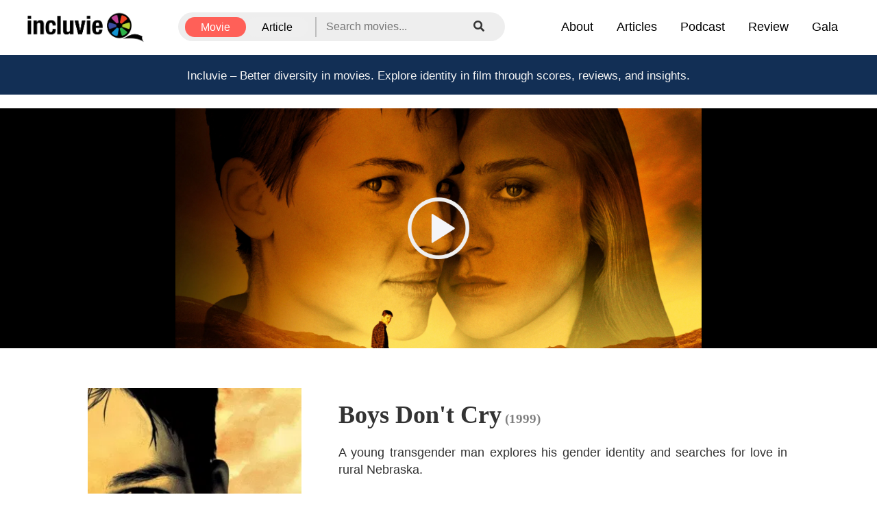

--- FILE ---
content_type: text/html; charset=utf-8
request_url: https://www.incluvie.com/movie/boys-dont-cry-226
body_size: 25155
content:

    <!DOCTYPE html>
    <html lang="en">
    <head>
        <meta charset="UTF-8">
        <meta data-react-helmet="true" name="description" content="A young transgender man explores his gender identity and searches for love in rural Nebraska. ..."/><meta data-react-helmet="true" name="twitter:title" content="Boys Don&#x27;t Cry (1999) - Incluvie Movie Database"/><meta data-react-helmet="true" name="twitter:description" content="A young transgender man explores his gender identity and searches for love in rural Nebraska. ..."/><meta data-react-helmet="true" name="twitter:image" content="https://image.tmdb.org/t/p/w300_and_h450_bestv2/eB505ycEhFVfMwGglIzXNUyKAIs.jpg"/><meta data-react-helmet="true" name="twitter:card" content="summary_large_image"/><meta data-react-helmet="true" property="og:type" content="website"/><meta data-react-helmet="true" property="og:image" content="https://image.tmdb.org/t/p/w300_and_h450_bestv2/eB505ycEhFVfMwGglIzXNUyKAIs.jpg"/><meta data-react-helmet="true" property="og:title" content="Boys Don&#x27;t Cry (1999) - Incluvie Movie Database"/><meta data-react-helmet="true" property="og:description" content="A young transgender man explores his gender identity and searches for love in rural Nebraska. ..."/><meta data-react-helmet="true" property="og:image:width" content="300"/><meta data-react-helmet="true" property="og:image:height" content="450"/>
        <meta name="viewport" content="width=device-width, initial-scale=1.0">
        <meta http-equiv="X-UA-Compatible" content="ie=edge">
        <meta name="msvalidate.01" content="11D4E1B9A62DA848A2C88D8148D1159F" />

        <link href="/public/css/main.css" rel="stylesheet" type="text/css" />
        <link data-react-helmet="true" rel="canonical" href="https://www.incluvie.com/movie/boys-dont-cry-226"/>
        <link rel="shortcut icon" href="/favicon.ico">
        <link href="https://fonts.googleapis.com/css?family=Lato:400,700" rel="stylesheet">
        <link rel="stylesheet" type="text/css" charset="UTF-8" href="https://cdnjs.cloudflare.com/ajax/libs/slick-carousel/1.6.0/slick.min.css" />

        <link rel="stylesheet" href="https://use.fontawesome.com/releases/v5.15.4/css/all.css" crossorigin="anonymous"/>
        <link rel="stylesheet" href="https://maxcdn.bootstrapcdn.com/bootstrap/3.3.7/css/bootstrap.min.css">
        <link rel="stylesheet" href="https://maxcdn.bootstrapcdn.com/bootstrap/3.3.7/css/bootstrap-theme.min.css" integrity="sha384-rHyoN1iRsVXV4nD0JutlnGaslCJuC7uwjduW9SVrLvRYooPp2bWYgmgJQIXwl/Sp" crossorigin="anonymous">
        
        <link rel="preconnect" href="https://fonts.gstatic.com">
        <link href="https://fonts.googleapis.com/css2?family=Playfair+Display:wght@600&display=swap" rel="stylesheet">
        <!-- Google tag (gtag.js) -->
        <script async src="https://www.googletagmanager.com/gtag/js?id=G-T58WDNXSL7"></script>
        <script>
          window.dataLayer = window.dataLayer || [];
          function gtag(){dataLayer.push(arguments);}
          gtag('js', new Date());

          gtag('config', 'G-T58WDNXSL7');
        </script>
        <script type="application/ld+json">
          {"@context":"https://schema.org","@type":"Organization","name":"Incluvie","url":"https://www.incluvie.com","logo":"https://www.incluvie.com/build/public/img/incluvie-main-logo-2.png","sameAs":["https://www.facebook.com/incluvie","https://twitter.com/incluvie","https://twitter.com/incluvie","https://www.youtube.com/incluvie"]}
        </script>
    </head>
    <body >
        <div id="root"><div class="app"><nav><div class="nav__container"><div class="nav__start"><a href="/"><img class="nav__logo" src="/build/public/img/incluvie-main-logo-2-crop.png" alt="incluvie-logo"/></a></div><div class="nav__center"><div class="searchbar-container"><div class="searchbar__form"><div class="searchMenuDesktop__container"><button class="searchMenuDesktop__button searchMenuDesktop__button--selected">Movie</button><button class="searchMenuDesktop__button false">Article</button></div><div class="searchMenuMobile__container"><button class="searchmenu__dropdown-button"><div class="searchMenuMobile__button">Movie</div><img src="/build/public/img/Expand_down_1.png" width="24px" height="24px" alt="Expand filter"/></button><div class="searchMenuMobile__dropdown searchMenuMobile__dropdown--hidden"><div><button class="searchMenuMobile__button false">Movie</button><button class="searchMenuMobile__button searchMenuMobile__button--deselected">Article</button></div></div></div><form class="searchbar__input-container"><div class="searchbar__input"><input type="text" placeholder="Search movies..." size="1"/><button class="searchbar__submit-button" type="submit" disabled=""><i class="fa fa-search"></i></button></div></form></div></div></div><div class="nav__end"><div class="nav__menu nav__menu--desktop"><div><a href="/about">About</a></div><div><a href="/articles">Articles</a></div><div><a href="/podcast">Podcast</a></div><div><a href="/request-review">Review</a></div><div><a href="https://incluvie.org/gala/">Gala</a></div></div><div class="nav__hamburger"><button class="fa fa-bars fa-2x mobile-bars" type="button"></button></div></div></div><div class="nav__menu nav__menu--mobile"><div><a href="/about">About</a></div><div><a href="/articles">Articles</a></div><div><a href="/podcast">Podcast</a></div><div><a href="/request-review">Review</a></div><div><a href="https://incluvie.org/gala/">Gala</a></div></div></nav><div class="app-body"><a id="film-fest-banner"><p class="filmfest-banner mobile-visible">Incluvie – Better diversity in movies.<!-- --> <br class="break-here"/>Identity in film through scores, reviews, and insights.</p><p class="filmfest-banner desktop-visible">Incluvie – Better diversity in movies.<!-- --> <br class="break-here"/>Explore identity in film through scores, reviews, and insights.</p></a><div><div class="rating-aside-wrap"><div class="top-trailer"><img class="trailer-banner" alt="trailer banner" src="https://image.tmdb.org/t/p/original/yV1s91RyHJIMIJ7KeyHsWJ0ayUv.jpg"/><img class="centered" src="/build/public/img/Playbutton@2x.png" alt="play button" role="button"/> </div><div class="poster-background"><div class="movie-info-container"><div class="movie-poster"><img class="movie-poster-img" src="https://image.tmdb.org/t/p/w300_and_h450_bestv2/eB505ycEhFVfMwGglIzXNUyKAIs.jpg" alt="Boys Don&#x27;t Cry poster"/></div></div><div class="title-box-wrap"><div class="title-box"><h1 class="movie-title">Boys Don&#x27;t Cry<span> <!-- -->(1999)</span></h1></div><div><div class="overview">A young transgender man explores his gender identity and searches for love in rural Nebraska.</div><div class="reviewScores"><div class="part incluvie-score"><div class="logo-container"><img src="/build/public/img/logo.png" class="diversity-logo" alt="incluvie score logo"/><div class="scores-container"><span class="score-lg">5</span><span class="score-lg">.0<!-- --> <span class="score-sm"> / 5</span></span></div></div><div class="visibility">INCLUVIE SCORE</div></div><div class="part"><div class="logo-container"><img src="/build/public/img/noun_clapperboard_crop.png" class="diversity-logo" alt="movie score logo"/><div class="scores-container"><span class="score-lg">4</span><span class="score-lg">.0<!-- --> <span class="score-sm"> / 5</span></span></div></div><div class="visibility">MOVIE SCORE</div></div></div><div class="tag-section"><div class="tag-row"><div class="tag-title">Representation</div></div></div></div></div></div></div><div class="related-articles-section"><h4 class="section-title">Incluvie Related Articles</h4><hr class="title-line"/><div><div class="related-article-component"><h4 class="article-title">‘Better Than Chocolate’, a New Cult Classic?</h4><small class="article-date">August 10, 2021</small><div class="content-preview"><p><strong>(Spoiler warning for major plot points and ending. Trigger warning for mentions of homophobia, transphobia, and assault.)</strong></p><p></p><p><a href="https://www.incluvie.com/movie/better-than-chocolate-18212" style="font-size:inherit"><em>Better Than Chocolate</em> (1999)</a> isn’t perfect, but it sure has charm! The characters are wonderful. Some took longer to grow on me than others, but ultimately they’re all fairly compelling! I especially appreciate how a select few of them help those around them to grow. The biggest example of this is between Judy <a href="https://www.imdb.com/name/nm0653660/" style="font-size:inherit">(Peter Outerbridge)</a> and Lila. At the start of the narrative, Lila is hands down the most irritating out of the cast. She&#x27;s obnoxious, overbearing, and judgemental of Maggie <em style="font-size:inherit">before</em> she even learns she&#x27;s gay.</p><p>However, Judy massively aids in Lila’s arc and helps her to become accepting of her daughter, and, in general, broaden her outlook. Judy is a transgender woman, which Lila is clueless about for the majority of the runtime. They become friends and are supportive of one another, sharing many moments in which they hype each other up as strong women! Towards the end when Judy’s trans identity is revealed, it takes Lila a moment to process as she says she “needs a drink”. Ultimately, she doesn’t let this information deter her from Judy, which I couldn’t imagine her initial character doing. However, they bonded a lot over the course of the film quite genuinely. While it’s an initial shock, it doesn’t matter to Lila because that’s her <em style="font-size:inherit">friend. </em>The companionship’s impact on Lila was absolutely crucial to her eventual acceptance of Maddie; she wouldn’t have grown to be open otherwise.</p><p>In general, Judy was my favorite character! She is very sweet and compassionate to those who need it, motherly almost. But when the situation calls for it, she can be assertive and stand up for herself! She has this one musical number at the club she and the other gay characters frequent where she proclaims she is “not a fucking drag queen” in a tongue-in-cheek manner. She radiates confidence in the scene, and right after the performance is confronted by another woman in the restroom. The woman agonizingly tells her she’s in the wrong bathroom, but Judy firmly pushes back that no, she’s not. The lady then tells her to get out, prompting Judy to answer “make me,&quot; which gets her a drink thrown in her face. At this moment, she gets assaulted until Maggie and Kim go into the restroom and interfere. Maggie helps Judy up, while Kim wrangles the woman who is still screeching about how Judy “isn’t a woman”. Maggie yells “She <strong style="font-size:inherit">is</strong> a woman, and she’s our friend!” while Kim forces an apology out of her, getting her to call Judy “ma&#x27;am” in the process. That was so satisfying; it truly felt like justice.</p></div><a class="article-link" href="/articles/better-than-chocolate-a-new-cult-classic">[read more]</a></div></div></div><div class="section-summary"><div class="section-wrap col-md-12"><h4>Pictures and Videos</h4><hr class="title-line"/><div class="pic-row"><div class="col-md-3 pic-box"><button type="button" class="picture-btn"><img src="https://image.tmdb.org/t/p/original//yV1s91RyHJIMIJ7KeyHsWJ0ayUv.jpg" id="backdrop-images-id" class="backdrop-images" alt="Director"/></button></div><div class="col-md-3 pic-box"><button type="button" class="picture-btn"><img src="https://image.tmdb.org/t/p/original//cFGE7Bx9ur6nAuc5v4x9If99Ugy.jpg" id="backdrop-images-id" class="backdrop-images" alt="Director"/></button></div><div class="col-md-3 pic-box"><button type="button" class="picture-btn"><img src="https://image.tmdb.org/t/p/original//b9LqitVdJs9CGlvbnnOBrUibnrK.jpg" id="backdrop-images-id" class="backdrop-images" alt="Director"/></button></div><div class="col-md-3 pic-box"><div class="video-container"><iframe title="YouTube" width="100%" height="100%" src="https://www.youtube.com/embed/uxWt9rxNzjg" frameBorder="0" allowfullscreen=""></iframe><button type="button" class="overlay-btn"></button></div></div><div></div></div><div style="margin-top:20px"><div></div></div></div><div class="section-wrap col-md-12"><a href=" https://incluvie.org/gala/"><img src="/build/public/img/gala_reserve.png" alt="Incluvie Gala Ad" class="section-advertisement"/></a><div><h4 id="movie-info">Movie Information</h4><hr class="title-line"/><p>A young transgender man explores his gender identity and searches for love in rural Nebraska.</p><div class="movie-information"><div class="col-md-12 row-type"><span class="col-md-3 info-type">Rating</span><strong class="col-md-1 colon">:</strong><span class="col-md-8 tmdb-result">R</span><br/></div><div class="col-md-12 row-type"><span class="col-md-3 info-type">Genre</span><strong class="col-md-1 colon">:</strong><span class="col-md-8 tmdb-result">Crime, Drama</span><br/></div><div class="col-md-12 row-type"><span class="col-md-3 info-type">Directed By</span><strong class="col-md-1 colon">:</strong><span class="col-md-8 tmdb-result">Kimberly Peirce</span><br/></div><div class="col-md-12 row-type"><span class="col-md-3 info-type">Written By</span><strong class="col-md-1 colon">:</strong><span class="col-md-8 tmdb-result">Andy Bienen, Kimberly Peirce</span><br/></div><div class="col-md-12 row-type"><span class="col-md-3 info-type">In Theaters</span><strong class="col-md-1 colon">:</strong><span class="col-md-8 tmdb-result">10/22/1999</span><br/></div><div class="col-md-12 row-type"><span class="col-md-3 info-type">Box Office</span><strong class="col-md-1 colon">:</strong><span class="col-md-8 tmdb-result">$11,540,607</span><br/></div><div class="col-md-12 row-type"><span class="col-md-3 info-type">Runtime</span><strong class="col-md-1 colon">:</strong><span class="col-md-8 tmdb-result">118 minutes</span><br/></div><div class="col-md-12 row-type"><span class="col-md-3 info-type">Studio</span><strong class="col-md-1 colon">:</strong><span class="col-md-8 tmdb-result">Fox Searchlight Pictures, IFC Productions, Killer Films, Hart-Sharp Entertainment</span><br/></div></div></div><div class="cast-new-container"><h4 id="movie-info">Cast</h4><hr class="title-line"/><div class="scroll-bar-container"><div class="cast-card"><img src="https://image.tmdb.org/t/p/w600_and_h900_bestv2//lRnwxog6xUZV26mxCVuMFM006CV.jpg" alt="Director"/><p class="cast-name">Kimberly Peirce</p><p class="cast-character">Director</p></div><div class="cast-card line"><img src="/build/public/img/NoImage_r.jpg" alt="noImg"/><p class="hidden">Kimberly Peirce</p><p class="hidden">Director</p></div><div class="cast-card"><img alt="cast" src="https://image.tmdb.org/t/p/w600_and_h900_bestv2//uin6aAehUGpPCiJCaSjZG8B7M7d.jpg"/><p class="cast-name">Hilary Swank</p><p class="cast-character">Brandon Teena</p></div><div class="cast-card"><img alt="cast" src="https://image.tmdb.org/t/p/w600_and_h900_bestv2//eM7KGAMCmZCzYDFV8gaSfknN675.jpg"/><p class="cast-name">Chloë Sevigny</p><p class="cast-character">Lana Tisdel</p></div><div class="cast-card"><img alt="cast" src="https://image.tmdb.org/t/p/w600_and_h900_bestv2//gYnEJjeHgZVBZh6aGzgfzm4jIHM.jpg"/><p class="cast-name">Peter Sarsgaard</p><p class="cast-character">John Lotter</p></div><div class="cast-card"><img alt="cast" src="https://image.tmdb.org/t/p/w600_and_h900_bestv2//36EvFVDqOKzUa91ixgGEAUPgnqA.jpg"/><p class="cast-name">Brendan Sexton III</p><p class="cast-character">Tom Nissen</p></div><div class="cast-card"><img alt="cast" src="https://image.tmdb.org/t/p/w600_and_h900_bestv2//f1beYNBxFlinWqXcYF1kdgu4c43.jpg"/><p class="cast-name">Alicia Goranson</p><p class="cast-character">Candace</p></div><div class="cast-card"><img alt="cast" src="https://image.tmdb.org/t/p/w600_and_h900_bestv2//yLmmUn8Ylql4w17eHKz1bCUO93l.jpg"/><p class="cast-name">Alison Folland</p><p class="cast-character">Kate</p></div><div class="cast-card"><img alt="cast" src="https://image.tmdb.org/t/p/w600_and_h900_bestv2//8QnbJRo9PkDrkFeqqr4mxij4sjj.jpg"/><p class="cast-name">Jeannetta Arnette</p><p class="cast-character">Lana&#x27;s Mom</p></div><div class="cast-card"><img alt="cast" src="https://image.tmdb.org/t/p/w600_and_h900_bestv2//a4hvp2hUxheCuVGCyo2ewBYMhFE.jpg"/><p class="cast-name">Rob Campbell</p><p class="cast-character">Brian</p></div><div class="cast-card"><img alt="cast" src="https://image.tmdb.org/t/p/w600_and_h900_bestv2//lYdLQvcAYb7PFu37RrjdLZjn49Y.jpg"/><p class="cast-name">Matt McGrath</p><p class="cast-character">Lonny</p></div><div class="cast-card"><img alt="cast" src="https://image.tmdb.org/t/p/w600_and_h900_bestv2//fhzzj228mZTwd7JIoMyqNO7j4bv.jpg"/><p class="cast-name">Cheyenne Rushing</p><p class="cast-character">Nicole</p></div><div class="cast-card"><img alt="cast" src="https://image.tmdb.org/t/p/w600_and_h900_bestv2//eSOTGm7cT8eyCnYlEuq2Jcud2tb.jpg"/><p class="cast-name">Lou Perryman</p><p class="cast-character">Sheriff</p></div></div></div></div></div><div class="suggested-articles__container"><h2>Articles You May Like</h2><hr/><div class="suggested-articles"><article class="article-preview-card"><a class="article-card-link" href="/articles/coming-together-for-thirteen-lives"><div class="article-img-wrapper"><div role="img" aria-label="Coming Together for &#x27;Thirteen Lives&#x27; Incluvie Movie Review" style="background-image:url(https://www.cms.incluvie.com/wp-content/uploads/2023/07/ThirteenFeature.webp), url(https://www.cms.incluvie.com/wp-content/uploads/2023/07/ThirteenFeature.webp), url(/build/public/img/NoImage_r.jpg)"></div></div><div class="article-card-body"><div class="article-title"><h2> <!-- -->Coming Together for &#x27;Thirteen Lives&#x27;<!-- --> </h2></div><div class="article-review"><p>&#x27;Thirteen Lives&#x27; gives a dramatic adaptation of a humanitarian triumph that captured the global imagination. </p></div><div class="author-container"><div class="author-detail"><div><span class="author-name">Josh Halpern</span></div><span>July 14, 2023</span></div></div></div></a></article><article class="article-preview-card"><a class="article-card-link" href="/articles/game-of-thrones-retrospective-no-one-wants-to-sit-on-the-throne-anymore"><div class="article-img-wrapper"><div role="img" aria-label="Game of Thrones Retrospective: No One Wants to Sit on the Throne Anymore Incluvie Movie Review" style="background-image:url(https://www.cms.incluvie.com/wp-content/uploads-webpc/uploads/2021/10/incl1111.jpeg.webp), url(https://www.cms.incluvie.com/wp-content/uploads/2021/10/incl1111.jpeg), url(/build/public/img/NoImage_r.jpg)"></div></div><div class="article-card-body"><div class="article-title"><h2> <!-- -->Game of Thrones Retrospective: No One Wants to Sit on the Throne Anymore<!-- --> </h2></div><div class="article-review"><p>It took writers D.B Weiss and David Benioff two years to give us a promising final season. Two. Years. It was just going to be six episodes, which was short considering that all the other seasons — except season 7 — were 10 episodes. 10. 6 wasn’t enough, and even HBO wanted to give the writers more episodes. More seasons, even. However, the writers wanted to get out of the show as quickly as possible to work on other projects. This abruptness is clearly shown in this season.</p></div><div class="author-container"><div class="author-detail"><div><span class="author-name">Incluvie Writer</span></div><span>October 10, 2021</span></div></div></div></a></article><article class="article-preview-card"><a class="article-card-link" href="/articles/wake-up-in-the-mornin-and-stumble-towards-acceptance-with-dumplin-2018-movie-review"><div class="article-img-wrapper"><div role="img" aria-label="Wake Up in the Mornin’ and Stumble Towards Acceptance with Dumplin&#x27; (2018)- Movie Review Incluvie Movie Review" style="background-image:url(https://www.cms.incluvie.com/wp-content/uploads-webpc/uploads/2021/02/dumplin-movie-filming-location-1544827037.jpeg.webp), url(https://www.cms.incluvie.com/wp-content/uploads/2021/02/dumplin-movie-filming-location-1544827037.jpeg), url(/build/public/img/NoImage_r.jpg)"></div></div><div class="article-card-body"><div class="article-title"><h2> <!-- -->Wake Up in the Mornin’ and Stumble Towards Acceptance with Dumplin&#x27; (2018)- Movie Review<!-- --> </h2></div><div class="article-review"><p></p></div><div class="author-container"><div class="author-detail"><div><span class="author-name">Allie Posner</span></div><span>February 10, 2021</span></div></div></div></a></article></div></div></div></div><footer id="footer-bottom"><div class="copyright-wrap"><div class="container"><div class="row"><div class="col-md-4 footer-menu-wrap-parent"><div class="footer-menu-wrap"><ul class="footer-menu"><li class="list-item"><ul class="footer-menu"><li class="list-item team"><a class="team" href="/about">About</a></li><li class="list-item"><a href="mailto:incluvie@gmail.com">Contact</a></li></ul></li></ul><ul class="footer-menu"><li class="list-item"><ul class="footer-menu"><li class="list-item"><a class="team" href="/FAQ">FAQ</a></li><li class="list-item"><a class="team" href="/team">Team</a></li></ul></li></ul><ul class="footer-menu"><li class="list-item"><ul class="footer-menu"><li class="list-item"><a href="https://docs.google.com/forms/d/e/1FAIpQLSfQ3EvlOb5ni-OdDAJm2DsR_ZAnMEQUiuHAanF9euL_Y5Mr1g/viewform" rel="noopener noreferrer" target="_blank">Collaborate</a></li><li class="list-item"><a class="rewards" href="https://www.paypal.com/donate/?hosted_button_id=2LKJXNPEYYJAY" rel="noopener noreferrer" target="_blank">Contribute</a></li></ul></li></ul></div></div><div class="col-md-4"><ul class="list-inline social-buttons"><li><a class="media-link" href="https://www.tiktok.com/@incluvie" rel="noopener noreferrer" target="_blank"><i class="fab fab-align fa-tiktok"></i></a></li><li><a class="media-link" href="https://www.instagram.com/incluvie" rel="noopener noreferrer" target="_blank"><i class="fab fab-align fa-instagram"></i></a></li><li><a class="media-link" href="https://twitter.com/incluvie" rel="noopener noreferrer" target="_blank"><i class="fab fab-align fa-twitter"></i></a></li><li><a class="media-link" href="https://facebook.com/incluvie" rel="noopener noreferrer" target="_blank"><i class="fab fab-align fa-facebook-f"></i></a></li></ul></div><div class="col-md-4 newsletter-parent"><ul class="list-inline"><div class="background"><p class="newsletter-title">Subscribe to our newsletter!</p><form class="newsletter" method="post" action="https://incluvie.us18.list-manage.com/subscribe/post?u=7e4984de8dec5cb24dd706e1e&amp;amp;id=7164bd3761"><input type="email" class="col-md-6" size="30" name="EMAIL" placeholder="Email Address"/><button class="btn-light" type="submit" value="Send"><i class="fab fa-telegram-plane"></i></button></form></div></ul></div></div></div><div class="copyright"><div>© Copyright Incluvie 2025 All rights reserved</div><div><a class="footer-link" href="/term">Terms of Use</a> <span class="footer-vertical">|</span> <a class="footer-link" href="/policy">Privacy Policy</a></div></div></div></footer><div id="userMenu" class="not-logged-in"><div><div class="userMenu-button-container userMenu-closed"><button>History</button><button>Sign out</button></div><div class="current-username"><i class="fas fa-angle-up"></i></div></div></div></div></div>
        <script>
            window.INITIAL_STATE = {"movies":{"moviesList":[],"recentlyReviewedMovies":[],"topRepMovies":[],"reviewsByMovie":[],"topMoviesPeopleOfColorLeads":[],"topMoviesWomenLeads":[],"topMoviesLGBTQIA":[],"moviesSearch":{}},"movie":{"comment":"","generalScore":4,"incluvieScore":5,"asian":null,"black":null,"latinx":null,"LGBTQ":null,"middleEastern":null,"nativeAmerican":null,"pacificIsland":null,"women":null,"multiracial":null,"writers":"Andy Bienen, Kimberly Peirce","directors":"Kimberly Peirce","directorsData":[{"id":2836,"name":"Kimberly Peirce","profile_path":"\u002FlRnwxog6xUZV26mxCVuMFM006CV.jpg"}],"release_date":"10\u002F22\u002F1999","rating":"R","revenue":11540607,"reviews":[],"notFound":false,"relatedArticles":[{"ID":4827,"post_title":"‘Better Than Chocolate’, a New Cult Classic?","post_date":new Date("2021-08-10T13:59:50.000Z"),"post_name":"better-than-chocolate-a-new-cult-classic","post_modified":new Date("2021-08-10T14:06:40.000Z"),"category_name":"General","category_slug":"general","category_id":1,"display_name":"Andrea Amoroso","user_nicename":"andrea-a","user_email":undefined,"post_content":"\u003Cstrong\u003E(Spoiler warning for major plot points and ending. Trigger warning for mentions of homophobia, transphobia, and assault.)\u003C\u002Fstrong\u003E\r\n\u003Ch2\u003ELila \u003Ca href=\"https:\u002F\u002Fwww.imdb.com\u002Fname\u002Fnm0187724\u002F\"\u003E(Wendy Crewson)\u003C\u002Fa\u003E discovers her second husband has cheated on her. Through the divorce, she invites herself and her son Paul \u003Ca href=\"https:\u002F\u002Fwww.imdb.com\u002Fname\u002Fnm0612775\u002F\"\u003E(Kevin Mundy)\u003C\u002Fa\u003E to temporarily live with her daughter, Maggie. Unbeknownst to her mother and brother, Maggie is a lesbian. Hijinks ensue as she tries to hide her budding relationship with Kim from her family.\u003C\u002Fh2\u003E\r\n[caption id=\"attachment_4830\" align=\"aligncenter\" width=\"828\"]\u003Cimg class=\"size-full wp-image-4830\" src=\"https:\u002F\u002Fwww.cms.incluvie.com\u002Fwp-content\u002Fuploads\u002F2021\u002F08\u002FDA5DB11B-6503-4F9B-B6DF-EB2FF1C9EE77.jpeg\" alt=\"A promotional poster for ‘Better Than Chocolate’. Kim (Christina Cox) is pictured to the left. Maggie (Karyn Dwyer) is pictured to the right.\" width=\"828\" height=\"1032\" \u002F\u003E A promotional poster for ‘Better Than Chocolate’. Kim \u003Ca href=\"https:\u002F\u002Fwww.imdb.com\u002Fname\u002Fnm0184965\u002F\"\u003E(Christina Cox)\u003C\u002Fa\u003E is pictured to the left. Maggie \u003Ca href=\"https:\u002F\u002Fwww.imdb.com\u002Fname\u002Fnm0245507\u002F\"\u003E(Karyn Dwyer)\u003C\u002Fa\u003E is pictured to the right.[\u002Fcaption]\r\n\r\n\u003Ca href=\"https:\u002F\u002Fwww.incluvie.com\u002Fmovie\u002Fbetter-than-chocolate-18212\"\u003E\u003Cem\u003EBetter Than Chocolate\u003C\u002Fem\u003E (1999)\u003C\u002Fa\u003E isn’t perfect, but it sure has charm! The characters are wonderful. Some took longer to grow on me than others, but ultimately they’re all fairly compelling! I especially appreciate how a select few of them help those around them to grow. The biggest example of this is between Judy \u003Ca href=\"https:\u002F\u002Fwww.imdb.com\u002Fname\u002Fnm0653660\u002F\"\u003E(Peter Outerbridge)\u003C\u002Fa\u003E and Lila. At the start of the narrative, Lila is hands down the most irritating out of the cast. She's obnoxious, overbearing, and judgemental of Maggie \u003Cem\u003Ebefore\u003C\u002Fem\u003E she even learns she's gay.\r\n\r\nHowever, Judy massively aids in Lila’s arc and helps her to become accepting of her daughter, and, in general, broaden her outlook. Judy is a transgender woman, which Lila is clueless about for the majority of the runtime. They become friends and are supportive of one another, sharing many moments in which they hype each other up as strong women! Towards the end when Judy’s trans identity is revealed, it takes Lila a moment to process as she says she “needs a drink”. Ultimately, she doesn’t let this information deter her from Judy, which I couldn’t imagine her initial character doing. However, they bonded a lot over the course of the film quite genuinely. While it’s an initial shock, it doesn’t matter to Lila because that’s her \u003Cem\u003Efriend. \u003C\u002Fem\u003EThe companionship’s impact on Lila was absolutely crucial to her eventual acceptance of Maddie; she wouldn’t have grown to be open otherwise.\r\n\r\n[caption id=\"attachment_4946\" align=\"aligncenter\" width=\"581\"]\u003Cimg class=\" wp-image-4946\" src=\"https:\u002F\u002Fwww.cms.incluvie.com\u002Fwp-content\u002Fuploads\u002F2021\u002F08\u002Fjudyy-300x191.jpg\" alt=\"A still from Better than Chocolate of Judy\" width=\"581\" height=\"370\" \u002F\u003E Judy[\u002Fcaption]\r\n\r\nIn general, Judy was my favorite character! She is very sweet and compassionate to those who need it, motherly almost. But when the situation calls for it, she can be assertive and stand up for herself! She has this one musical number at the club she and the other gay characters frequent where she proclaims she is “not a fucking drag queen” in a tongue-in-cheek manner. She radiates confidence in the scene, and right after the performance is confronted by another woman in the restroom. The woman agonizingly tells her she’s in the wrong bathroom, but Judy firmly pushes back that no, she’s not. The lady then tells her to get out, prompting Judy to answer “make me,\" which gets her a drink thrown in her face. At this moment, she gets assaulted until Maggie and Kim go into the restroom and interfere. Maggie helps Judy up, while Kim wrangles the woman who is still screeching about how Judy “isn’t a woman”. Maggie yells “She \u003Cstrong\u003Eis\u003C\u002Fstrong\u003E a woman, and she’s our friend!” while Kim forces an apology out of her, getting her to call Judy “ma'am” in the process. That was so satisfying; it truly felt like justice.\r\n\r\nIn the second instance of Judy standing up for herself, she and Lila see Maggie being harassed by Skinheads. They both rush in to protect her. Initially wanting to be peaceful, Judy puts herself in front of Lila and asks them to leave. They then punch her directly in the face, but she strikes back! This is what gets them to run off. The only critique I have for her character is a detail in \u003Cem\u003EBetter Than Chocolate\u003C\u002Fem\u003E’s production as opposed to the actual story. I wish that Judy was played by someone who’s actually trans. I was surprised to find out the actor that plays Judy didn’t actually identify as trans. Considering she is such a good representation that's unharmful, (jokes aren’t made at her expense, she’s treated like a person, etc.) I can let it slide, but still. In that sense, I'm reminded of \u003Cem\u003E\u003Ca href=\"https:\u002F\u002Fwww.incluvie.com\u002Fmovie\u002Fboys-dont-cry-226\"\u003EBoys Don't Cry\u003C\u002Fa\u003E\u003C\u002Fem\u003E, a story about a real trans man named \u003Ca href=\"http:\u002F\u002Fouthistory.org\u002Fexhibits\u002Fshow\u002Ftgi-bios\u002Fbrandon-teena\"\u003EBrandon Teena\u003C\u002Fa\u003E. Just like in \u003Cem\u003EBetter Than Chocolate\u003C\u002Fem\u003E, the representation of a trans person is done well, but it would be preferable to have someone who is actually trans playing the role. Perhaps that’s asking too much of 1999, (coincidently, when both films came out!) as we weren’t as socially conscious at the time.\r\n\r\n[caption id=\"attachment_4833\" align=\"aligncenter\" width=\"705\"]\u003Cimg class=\"size-full wp-image-4833\" src=\"https:\u002F\u002Fwww.cms.incluvie.com\u002Fwp-content\u002Fuploads\u002F2021\u002F08\u002F9A8C32FA-7CB3-400E-9FE6-11C7FFBFE9F1.jpeg\" alt=\"Judy applying lipstick in the mirror as her soon-to-be attacker leers at her.\" width=\"705\" height=\"434\" \u002F\u003E Judy applying lipstick in the mirror as her soon-to-be attacker leers at her.[\u002Fcaption]\r\n\r\nWhile we don't get a whole in-depth analysis on each character in \u003Cem\u003EBetter Than Chocolate\u003C\u002Fem\u003E, some of them are more complex than they appear. Take the aforementioned Lila, as well as Tony \u003Ca href=\"https:\u002F\u002Fwww.imdb.com\u002Fname\u002Fnm0621176\u002F\"\u003E(Tony Nappo)\u003C\u002Fa\u003E. He is particularly confusing because while Tony isn't as discriminatory as the skinheads we're shown, he's not innocent either. There are scenes where he's cordial with the gay characters and almost comes off as an ally. In other moments he asserts heteronormativity. The main instance that comes to mind is when he stops Maggie and Kim from showing PDA in his cafe. When questioned about the double standard as he was affectionate with a woman in the same space, he says it’s “different.\" He even throws around slurs carelessly. It alludes to more nuance than you'd originally think about the character.\r\n\r\nI also found the commentary on censorship topical. Maggie works at a bookstore, and a prominent plot thread is how many of the texts are being withheld from their shelves under the guise of censorship. She combats this reoccurring issue through artistic protest. At first, she freezes a block of books in ice and explains how it’s meant to represent the restricted material. Further on, this is replaced with her naked form with a sign saying “obscene lesbian” over her breasts and another one saying “pervert” over her groin. Not for the first time in the movie, skinheads spot her in the window and start harassing her by hitting the glass and making disturbing comments. Yet, she holds her ground and hardly flinches through this. It's great because she’s not just standing up to the intense in-your-face racism of the harassers. She's also simultaneously standing up to casual bigotry the border facility displays on a more systematic scale. That's clever subtext!\r\n\r\n[caption id=\"attachment_4948\" align=\"aligncenter\" width=\"466\"]\u003Cimg class=\"wp-image-4948 \" src=\"https:\u002F\u002Fwww.cms.incluvie.com\u002Fwp-content\u002Fuploads\u002F2021\u002F08\u002FMaggie-300x164.png\" alt=\"A still from Better than Chocolate of Maggie protesting naked with a sign that says &quot;obscene lesbian&quot; over her breasts\" width=\"466\" height=\"255\" \u002F\u003E Maggie stands in protest[\u002Fcaption]\r\n\r\nAn aspect that didn't sit right with me in \u003Cem\u003EBetter Than Chocolate\u003C\u002Fem\u003E was how the main couple, Maggie and Kim, weren't all that compelling. Yeah, they had some cute moments. What I found off-putting was how often the word “love” was thrown around in regards to their relationship. Even outside of themselves, other characters make a note of how much in “love” they are. They’ve known each other for roughly a week. This is what makes the pressure for Maggie to come out to her mom, and Kim’s outbreak so frustrating! From the start of the movie, Maggie is urged to tell her mother that she's a lesbian. I fully understand her hesitancy. Ideally, every parent would be instantly accepting of their child. Unfortunately, that's not the reality we live in. Even more so, I would get why she wouldn't want to come out for someone she's known for so little time! Sure, it’s natural and even realistic for Kim to feel hurt that Maggie didn’t initially admit to her mom that they had feelings for each other. Still, I don’t think the level of aggression she showed was warranted. She literally yelled “Well fuck you,” and stormed off. I feel like that’s an extreme reaction given the circumstances.\r\n\r\nThe last detail I'll comment on is it felt uncomfortable to watch the interactions between Paul and Carla \u003Ca href=\"https:\u002F\u002Fwww.imdb.com\u002Fname\u002Fnm0217984\u002F\"\u003E(Marya Delver)\u003C\u002Fa\u003E. There’s a significant age gap between the two. Maggie even specifically calls this out in one scene. However, the narrative mostly brushes over it like it’s not all that big of a concern. It’s generally uncomfortable to watch -- especially as the physicality escalates the more they’re on screen together.\r\n\r\n[caption id=\"attachment_4947\" align=\"aligncenter\" width=\"666\"]\u003Cimg class=\" wp-image-4947\" src=\"https:\u002F\u002Fwww.cms.incluvie.com\u002Fwp-content\u002Fuploads\u002F2021\u002F08\u002Fkimandmaggie-300x150.jpg\" alt=\"Kim and Maggie smile at the camera in a promotional image for Better than Chocolate\" width=\"666\" height=\"333\" \u002F\u003E Kim and Maggie covered in paint[\u002Fcaption]\r\n\r\nOn a more technical dissection, some scenes feel abrupt. One of the biggest examples of this is the sex scene between Maggie and Kim early in the flick. Unexpectedly, they pull out a tarp and start painting on each other, engaging in intimacy. There's nothing inherently wrong with this moment, but it feels out of the blue as they didn’t even discuss it beforehand. On my first viewing, I didn’t know what to make of it; it felt out of place.\r\n\r\nAs an Incluvie rating, I give \u003Cem\u003EBetter Than Chocolate\u003C\u002Fem\u003E a 5\u002F5! The majority of characters are gay, and their portrayal of a trans character was particularly positive! I loved the supporting themes of standing your ground for your identity!\r\n\r\nAs an all-around movie rating, I give \u003Cem\u003EBetter Than Chocolate\u003C\u002Fem\u003E 4\u002F5! It’s a compelling story with intriguing characters! However, some of the scenes feel sudden and come out of nowhere. The main romance feels generic at times and, at worst, forced. Not to mention I didn’t like the under-aged Paul hooking up with Carla.","thumbnail":"https:\u002F\u002Fwww.cms.incluvie.com\u002Fwp-content\u002Fuploads\u002F2021\u002F08\u002FA56E1957-6C95-4BF4-A38F-6DEB82594671.jpeg","post_type":"post","post_excerpt":"‘Better Than Chocolate’ isn’t perfect, but it sure has charm! The characters are great. Some took longer to grow on me than others, but ultimately they’re all compelling! I appreciate how a select few help those around them to grow.","movie_id":"18212","user_picture":"https:\u002F\u002Fsecure.gravatar.com\u002Favatar\u002F7431dca7a4f778a41f0f977701b17009?s=96"}],"critique":[],"user":{"incluvie_score":false,"movie_score":false,"asian":false,"black":false,"latinx":false,"LGBTQ":false,"middleEastern":false,"nativeAmerican":false,"pacificIsland":false,"women":false,"multiracial":false},"adult":false,"backdrop_path":"\u002FyV1s91RyHJIMIJ7KeyHsWJ0ayUv.jpg","belongs_to_collection":null,"budget":2000000,"genres":[{"id":80,"name":"Crime"},{"id":18,"name":"Drama"}],"homepage":"https:\u002F\u002Fwww.searchlightpictures.com\u002Fboysdontcry","id":226,"imdb_id":"tt0171804","origin_country":["US"],"original_language":"en","original_title":"Boys Don't Cry","overview":"A young transgender man explores his gender identity and searches for love in rural Nebraska.","popularity":1.7079,"poster_path":"\u002FeB505ycEhFVfMwGglIzXNUyKAIs.jpg","production_companies":[{"id":43,"logo_path":"\u002F4RgIPr55kBakgupWkzdDxqXJEqr.png","name":"Fox Searchlight Pictures","origin_country":"US"},{"id":26468,"logo_path":"\u002Fd6FzZaLRy1Lbmj0ySIQ5dCpN0rp.png","name":"IFC Productions","origin_country":"US"},{"id":1422,"logo_path":"\u002FrIB6DuimR1qgLE14cBwpMABC2xx.png","name":"Killer Films","origin_country":"US"},{"id":11351,"logo_path":null,"name":"Hart-Sharp Entertainment","origin_country":"US"}],"production_countries":[{"iso_3166_1":"US","name":"United States of America"}],"runtime":118,"spoken_languages":[{"english_name":"English","iso_639_1":"en","name":"English"}],"status":"Released","tagline":"A true story about finding the courage to be yourself.","title":"Boys Don't Cry","video":false,"vote_average":7.4,"vote_count":1406,"videos":{"results":[{"iso_639_1":"en","iso_3166_1":"US","name":"Boys Don't Cry","key":"uxWt9rxNzjg","published_at":"2013-04-26T05:25:42.000Z","site":"YouTube","size":480,"type":"Trailer","official":true,"id":"5af22e28c3a36855a40020fc"}]},"backdrops":[{"aspect_ratio":1.778,"height":2160,"iso_3166_1":null,"iso_639_1":null,"file_path":"\u002FyV1s91RyHJIMIJ7KeyHsWJ0ayUv.jpg","vote_average":2.542,"vote_count":4,"width":3840},{"aspect_ratio":1.778,"height":1152,"iso_3166_1":null,"iso_639_1":null,"file_path":"\u002FcFGE7Bx9ur6nAuc5v4x9If99Ugy.jpg","vote_average":1.75,"vote_count":4,"width":2048},{"aspect_ratio":1.778,"height":720,"iso_3166_1":null,"iso_639_1":null,"file_path":"\u002Fb9LqitVdJs9CGlvbnnOBrUibnrK.jpg","vote_average":1.222,"vote_count":3,"width":1280},{"aspect_ratio":1.778,"height":1080,"iso_3166_1":null,"iso_639_1":null,"file_path":"\u002F7VFCBpXZ9JbStKRyftnVWJEPBod.jpg","vote_average":1.222,"vote_count":3,"width":1920},{"aspect_ratio":1.778,"height":720,"iso_3166_1":null,"iso_639_1":null,"file_path":"\u002Fu4i7hGgr1SX2D0RZ2KBTz6UaR8g.jpg","vote_average":0.958,"vote_count":4,"width":1280},{"aspect_ratio":1.778,"height":776,"iso_3166_1":null,"iso_639_1":null,"file_path":"\u002FfMT8OC9j3mez0zrz1GGJ1tzHIbZ.jpg","vote_average":0.958,"vote_count":4,"width":1380},{"aspect_ratio":1.778,"height":1080,"iso_3166_1":null,"iso_639_1":null,"file_path":"\u002FAXdGsu60j8xd76qF6ntdBRiEJZ.jpg","vote_average":0.958,"vote_count":4,"width":1920},{"aspect_ratio":1.778,"height":720,"iso_3166_1":null,"iso_639_1":null,"file_path":"\u002F3lGstsFlv9eFr0lIqXpovrdQHyz.jpg","vote_average":0.166,"vote_count":1,"width":1280},{"aspect_ratio":1.778,"height":720,"iso_3166_1":null,"iso_639_1":null,"file_path":"\u002F5TtyFp7E26gXyiYlXfRxq6Q0z6L.jpg","vote_average":0.166,"vote_count":1,"width":1280},{"aspect_ratio":1.778,"height":1080,"iso_3166_1":null,"iso_639_1":null,"file_path":"\u002FysIOfldIUOj2MUyMSoyQBgHud0g.jpg","vote_average":0.166,"vote_count":1,"width":1920},{"aspect_ratio":1.778,"height":1080,"iso_3166_1":null,"iso_639_1":null,"file_path":"\u002F2ghKm3uqie5oo1d5I055ZYqMyr6.jpg","vote_average":0.166,"vote_count":1,"width":1920},{"aspect_ratio":1.778,"height":720,"iso_3166_1":null,"iso_639_1":null,"file_path":"\u002F3NBeTa2lXn4wewS8iQOjXgrcOaO.jpg","vote_average":0.166,"vote_count":1,"width":1280},{"aspect_ratio":1.778,"height":1036,"iso_3166_1":null,"iso_639_1":null,"file_path":"\u002Fv7fcEKmtcV98Nj6sq4IA7OLCxc9.jpg","vote_average":0,"vote_count":0,"width":1842},{"aspect_ratio":1.778,"height":1080,"iso_3166_1":"US","iso_639_1":"en","file_path":"\u002F94rpDFT8R9BsrvpIOW7JIDgNWVN.jpg","vote_average":0,"vote_count":0,"width":1920},{"aspect_ratio":1.778,"height":720,"iso_3166_1":"US","iso_639_1":"en","file_path":"\u002Fw2HyJAd6vfFglMrcS19S32FQv7D.jpg","vote_average":0,"vote_count":0,"width":1280}],"cast":[{"adult":false,"gender":1,"id":448,"known_for_department":"Acting","name":"Hilary Swank","original_name":"Hilary Swank","popularity":2.6923,"profile_path":"\u002Fuin6aAehUGpPCiJCaSjZG8B7M7d.jpg","cast_id":4,"character":"Brandon Teena","credit_id":"52fe4229c3a36847f8008a9d","order":0},{"adult":false,"gender":1,"id":2838,"known_for_department":"Acting","name":"Chloë Sevigny","original_name":"Chloë Sevigny","popularity":2.5947,"profile_path":"\u002FeM7KGAMCmZCzYDFV8gaSfknN675.jpg","cast_id":5,"character":"Lana Tisdel","credit_id":"52fe4229c3a36847f8008aa1","order":1},{"adult":false,"gender":2,"id":133,"known_for_department":"Acting","name":"Peter Sarsgaard","original_name":"Peter Sarsgaard","popularity":3.3943,"profile_path":"\u002FgYnEJjeHgZVBZh6aGzgfzm4jIHM.jpg","cast_id":6,"character":"John Lotter","credit_id":"52fe4229c3a36847f8008aa5","order":2},{"adult":false,"gender":2,"id":2839,"known_for_department":"Acting","name":"Brendan Sexton III","original_name":"Brendan Sexton III","popularity":1.2536,"profile_path":"\u002F36EvFVDqOKzUa91ixgGEAUPgnqA.jpg","cast_id":7,"character":"Tom Nissen","credit_id":"52fe4229c3a36847f8008aa9","order":3},{"adult":false,"gender":1,"id":78788,"known_for_department":"Acting","name":"Alicia Goranson","original_name":"Alicia Goranson","popularity":0.4087,"profile_path":"\u002Ff1beYNBxFlinWqXcYF1kdgu4c43.jpg","cast_id":44,"character":"Candace","credit_id":"53d48515c3a3686b8b002db0","order":4},{"adult":false,"gender":1,"id":2841,"known_for_department":"Acting","name":"Alison Folland","original_name":"Alison Folland","popularity":0.7527,"profile_path":"\u002FyLmmUn8Ylql4w17eHKz1bCUO93l.jpg","cast_id":8,"character":"Kate","credit_id":"52fe4229c3a36847f8008aad","order":5},{"adult":false,"gender":1,"id":2842,"known_for_department":"Acting","name":"Jeannetta Arnette","original_name":"Jeannetta Arnette","popularity":0.6834,"profile_path":"\u002F8QnbJRo9PkDrkFeqqr4mxij4sjj.jpg","cast_id":9,"character":"Lana's Mom","credit_id":"52fe4229c3a36847f8008ab1","order":6},{"adult":false,"gender":2,"id":2843,"known_for_department":"Acting","name":"Rob Campbell","original_name":"Rob Campbell","popularity":0.7532,"profile_path":"\u002Fa4hvp2hUxheCuVGCyo2ewBYMhFE.jpg","cast_id":10,"character":"Brian","credit_id":"52fe4229c3a36847f8008ab5","order":7},{"adult":false,"gender":2,"id":2844,"known_for_department":"Acting","name":"Matt McGrath","original_name":"Matt McGrath","popularity":0.5412,"profile_path":"\u002FlYdLQvcAYb7PFu37RrjdLZjn49Y.jpg","cast_id":11,"character":"Lonny","credit_id":"52fe4229c3a36847f8008ab9","order":8},{"adult":false,"gender":1,"id":2845,"known_for_department":"Acting","name":"Cheyenne Rushing","original_name":"Cheyenne Rushing","popularity":0.4378,"profile_path":"\u002Ffhzzj228mZTwd7JIoMyqNO7j4bv.jpg","cast_id":12,"character":"Nicole","credit_id":"52fe4229c3a36847f8008abd","order":9},{"adult":false,"gender":2,"id":2851,"known_for_department":"Acting","name":"Lou Perryman","original_name":"Lou Perryman","popularity":0.4677,"profile_path":"\u002FeSOTGm7cT8eyCnYlEuq2Jcud2tb.jpg","cast_id":18,"character":"Sheriff","credit_id":"52fe4229c3a36847f8008ad5","order":10},{"adult":false,"gender":0,"id":2858,"known_for_department":"Acting","name":"Paige Carl Griggs","original_name":"Paige Carl Griggs","popularity":0.1055,"profile_path":"\u002Fd3cerfZWiE4WXWGk80watWSVWIE.jpg","cast_id":25,"character":"Dave (Deputy)","credit_id":"52fe4229c3a36847f8008af1","order":11},{"adult":false,"gender":2,"id":2850,"known_for_department":"Acting","name":"Jerry Haynes","original_name":"Jerry Haynes","popularity":0.4856,"profile_path":"\u002F6HyNgqfRq9E6wJo4s36ObADwb5G.jpg","cast_id":17,"character":"Judge","credit_id":"52fe4229c3a36847f8008ad1","order":12},{"adult":false,"gender":1,"id":2856,"known_for_department":"Acting","name":"Shana McClendon","original_name":"Shana McClendon","popularity":0.094,"profile_path":"\u002Frvpqs3ZzA6dz6xR52o3UrH0TXXQ.jpg","cast_id":23,"character":"Girl in Car","credit_id":"52fe4229c3a36847f8008ae9","order":13},{"adult":false,"gender":1,"id":2857,"known_for_department":"Acting","name":"Libby Villari","original_name":"Libby Villari","popularity":0.6523,"profile_path":"\u002FYjyLmdqVKRkmpkYqn2xVL5EbLO.jpg","cast_id":24,"character":"Nurse","credit_id":"52fe4229c3a36847f8008aed","order":14},{"adult":false,"gender":1,"id":2859,"known_for_department":"Acting","name":"Gail Cronauer","original_name":"Gail Cronauer","popularity":0.6194,"profile_path":"\u002FwTLEWlXbkd17gImST3kApddu973.jpg","cast_id":26,"character":"Clerk","credit_id":"52fe4229c3a36847f8008af5","order":15},{"adult":false,"gender":0,"id":2846,"known_for_department":"Acting","name":"Robert Prentiss","original_name":"Robert Prentiss","popularity":0.2444,"profile_path":null,"cast_id":13,"character":"Trucker","credit_id":"52fe4229c3a36847f8008ac1","order":16},{"adult":false,"gender":0,"id":2847,"known_for_department":"Writing","name":"Josh Ridgway","original_name":"Josh Ridgway","popularity":0.3198,"profile_path":null,"cast_id":14,"character":"Kwik Stop Cashier","credit_id":"52fe4229c3a36847f8008ac5","order":17},{"adult":false,"gender":0,"id":2849,"known_for_department":"Acting","name":"Stephanie Sechrist","original_name":"Stephanie Sechrist","popularity":0.0286,"profile_path":null,"cast_id":16,"character":"April","credit_id":"52fe4229c3a36847f8008acd","order":18},{"adult":false,"gender":2,"id":4651894,"known_for_department":"Acting","name":"Craig Erickson","original_name":"Craig Erickson","popularity":0.0362,"profile_path":null,"cast_id":75,"character":"Trucker in Kwik Stop","credit_id":"661b74ff091e62017c48cdc8","order":19},{"adult":false,"gender":0,"id":2852,"known_for_department":"Acting","name":"Lisa Renee Wilson","original_name":"Lisa Renee Wilson","popularity":0.0289,"profile_path":null,"cast_id":19,"character":"Pam","credit_id":"52fe4229c3a36847f8008ad9","order":20},{"adult":false,"gender":2,"id":2853,"known_for_department":"Acting","name":"Jackson D. Kane","original_name":"Jackson D. Kane","popularity":0.3236,"profile_path":null,"cast_id":20,"character":"Sam Phillips","credit_id":"52fe4229c3a36847f8008add","order":21},{"adult":false,"gender":0,"id":2854,"known_for_department":"Acting","name":"Joseph Gibson","original_name":"Joseph Gibson","popularity":0.0404,"profile_path":null,"cast_id":21,"character":"Tom","credit_id":"52fe4229c3a36847f8008ae1","order":22},{"adult":false,"gender":0,"id":2855,"known_for_department":"Acting","name":"Michael Tripp","original_name":"Michael Tripp","popularity":0.0256,"profile_path":null,"cast_id":22,"character":"Nerdy Teen","credit_id":"52fe4229c3a36847f8008ae5","order":23},{"adult":false,"gender":2,"id":206486,"known_for_department":"Acting","name":"Guilford Adams","original_name":"Guilford Adams","popularity":0.3652,"profile_path":"\u002F28g6Ed2OUjQUdi6KKKJxD1cgwm8.jpg","cast_id":51,"character":"Brandon's Father (uncredited)","credit_id":"619550fb9603310043edd5b1","order":24},{"adult":false,"gender":1,"id":499719,"known_for_department":"Acting","name":"Caitlin Wehrle","original_name":"Caitlin Wehrle","popularity":0.2605,"profile_path":"\u002FgZ4tqqWNLz9ahROdsU4Hdng0XeS.jpg","cast_id":68,"character":"Valley Girl (uncredited)","credit_id":"62b448163876510f41a7690c","order":25},{"adult":false,"gender":2,"id":558298,"known_for_department":"Acting","name":"Gabriel Horn","original_name":"Gabriel Horn","popularity":0.1224,"profile_path":"\u002F5q2RiZClcGGCLAUd2mSmBbtQvRH.jpg","cast_id":65,"character":"Lester (uncredited)","credit_id":"62b446c2595a560053f3df35","order":26},{"adult":false,"gender":0,"id":2738190,"known_for_department":"Acting","name":"Taylor Eaves","original_name":"Taylor Eaves","popularity":0.0362,"profile_path":null,"cast_id":63,"character":"Toddler (uncredited)","credit_id":"62b444b63876510f41a76777","order":27},{"adult":false,"gender":0,"id":565399,"known_for_department":"Acting","name":"Christophe Dahlkvist","original_name":"Christophe Dahlkvist","popularity":0.0261,"profile_path":null,"cast_id":62,"character":"Truck Driver (uncredited)","credit_id":"62b444943e6f2b1126fd2289","order":28},{"adult":false,"gender":0,"id":2500462,"known_for_department":"Acting","name":"Michelle Fairbanks","original_name":"Michelle Fairbanks","popularity":0.0261,"profile_path":null,"cast_id":64,"character":"Girl in Car (uncredited)","credit_id":"62b444c853f8330d072225a7","order":29},{"adult":false,"gender":0,"id":66015,"known_for_department":"Acting","name":"Gavin Perry","original_name":"Gavin Perry","popularity":0.2104,"profile_path":null,"cast_id":66,"character":"Deputy (uncredited)","credit_id":"62b447b391f0ea06097f6fde","order":30},{"adult":false,"gender":0,"id":3599325,"known_for_department":"Acting","name":"Robert A. Steffenino","original_name":"Robert A. Steffenino","popularity":0.0071,"profile_path":null,"cast_id":67,"character":"Bartender (uncredited)","credit_id":"62b447f953f8330d0722278e","order":31}]},"sessionState":{"authUser":null,"ENV":"dev"},"user":{"users":{},"reviewHistory":[{"movie_id":277834,"movie_score":3.5,"incluvie_score":4.5,"review_date":new Date("2021-10-03T23:20:13.000Z")},{"movie_id":284054,"movie_score":4.5,"incluvie_score":5,"review_date":new Date("2021-10-03T18:06:45.000Z")},{"movie_id":455207,"movie_score":4.5,"incluvie_score":4,"review_date":new Date("2021-10-03T18:06:20.000Z")}]},"ui":{"screenWidth":1080,"footerHeight":0,"displaySignUpSuccessModal":false,"displaySignInSuccessModal":false,"displayRateMovieSuccessModal":false,"displayPasswordResetSuccessModal":false,"displayPasswordForgetSuccessModal":false,"articlesSelectedMenu":undefined,"articlesOpenedMenus":[],"searchParams":{},"articlesSearchResults":[],"searchLoader":false,"warningMessage":undefined,"checkedCategories":[]},"articles":{"recentArticles":[],"featuredArticles":[],"suggestedArticles":[{"ID":15983,"post_title":"Coming Together for 'Thirteen Lives'","post_date":new Date("2023-07-14T11:00:00.000Z"),"post_name":"coming-together-for-thirteen-lives","post_modified":new Date("2023-07-13T20:59:09.000Z"),"display_name":"Josh Halpern","post_content":"\u003C!-- wp:paragraph --\u003E\n\u003Cp\u003E\u003Cem\u003E\u003Ca href=\"https:\u002F\u002Fwww.incluvie.com\u002Fmovie\u002Fthirteen-lives-698948\"\u003EThirteen Lives\u003C\u002Fa\u003E\u003C\u002Fem\u003E delivers critically.&nbsp;It is a top quality film.&nbsp;Unfortunately, it underperformed financially due to a limited theatrical release before showing up on Amazon Prime last August.&nbsp;Additionally, the production suffered from minimal marketing and attention during awards season, and overall very little exposure.&nbsp;It may be true, as Quentin Tarantino has \u003Ca href=\"https:\u002F\u002Ffaroutmagazine.co.uk\u002Fquentin-tarantino-films-not-for-streaming-release\u002F\"\u003Estated\u003C\u002Fa\u003E, that movies released on streamers just don’t exist in the zeitgeist. It slipped under the radar.&nbsp;Which is unfortunate because as far as realistic adaptations of true life events go, this one is exceptional.&nbsp;&nbsp;\u003C\u002Fp\u003E\n\u003C!-- \u002Fwp:paragraph --\u003E\n\n\u003C!-- wp:paragraph --\u003E\n\u003Cp\u003EA dramatization of the cave rescue of the Thailand soccer team in 2018 was inevitable, but also in good hands with Ron Howard at the helm and Colin Farrell and Viggo Mortensen in the leads.&nbsp;However, it is intense.&nbsp;I do not recommend it for the faint of heart.&nbsp;I was reminded of videos online of cave divers moving through narrow spaces and how that fosters a creeping sense of claustrophobia.&nbsp;&nbsp;\u003C\u002Fp\u003E\n\u003C!-- \u002Fwp:paragraph --\u003E\n\n\u003C!-- wp:paragraph --\u003E\n\u003Cp\u003EWhile anyone who paid attention to the story in the news knows what happened, the film remains riveting and suspenseful.\u003C\u002Fp\u003E\n\u003C!-- \u002Fwp:paragraph --\u003E\n\n\u003C!-- wp:paragraph --\u003E\n\u003Cp\u003E\u003Cem\u003EThirteen Lives\u003C\u002Fem\u003E follows the \u003Ca href=\"https:\u002F\u002Fwww.bbc.com\u002Fnews\u002Fworld-asia-44791998\" data-type=\"URL\" data-id=\"https:\u002F\u002Fwww.bbc.com\u002Fnews\u002Fworld-asia-44791998\"\u003E‘Wild Boars’ youth soccer team of Northern Thailand who decide one day after practice to venture into the Tham Luang cave\u003C\u002Fa\u003E.&nbsp; There is a wide shot early on of the soccer team on an open grassy field with the shadowy, cavernous mountains in the background, foreshadowing the dark and treacherous experience ahead of them.&nbsp;Another bit of astute editing early on juxtaposes the slow drip of water within the cave with the rushing flood waters of the storm outside of it.&nbsp;Emphasizing how unaware the team was of the rising waters while they were inside the cave and how such a thing could occur in the first place.\u003C\u002Fp\u003E\n\u003C!-- \u002Fwp:paragraph --\u003E\n\n\u003C!-- wp:image {\"align\":\"center\",\"id\":15986,\"sizeSlug\":\"large\",\"linkDestination\":\"none\"} --\u003E\n\u003Cfigure class=\"wp-block-image aligncenter size-large\"\u003E\u003Cimg src=\"https:\u002F\u002Fwww.cms.incluvie.com\u002Fwp-content\u002Fuploads\u002F2023\u002F07\u002FSoccerMoms-1024x679.jpg\" alt=\"\" class=\"wp-image-15986\"\u002F\u003E\u003Cfigcaption class=\"wp-element-caption\"\u003EConcerned parents\u003C\u002Ffigcaption\u003E\u003C\u002Ffigure\u003E\n\u003C!-- \u002Fwp:image --\u003E\n\n\u003C!-- wp:paragraph --\u003E\n\u003Cp\u003EWhen the players don’t make it home that night for a friend's birthday celebration, parents grow concerned.&nbsp;They discover their childrens’ bicycles outside the entrance to the cave which is now flooded due to heavy rainfall, making their escape seemingly impossible.&nbsp;&nbsp;\u003C\u002Fp\u003E\n\u003C!-- \u002Fwp:paragraph --\u003E\n\n\u003C!-- wp:paragraph --\u003E\n\u003Cp\u003ESoon emergency personnel arrive on the scene, including the local governor Narongsak Osatanakorn (Sahajak Boonthanakit), Navy SEALs and local British diving expert, Vernon Unsworth (Lewis Fitz-Gerald), who suggests the authorities contact the British Cave Rescue Council.&nbsp; As a result, two expert divers, John Volanthen (Colin Farrell) and Richard Stanton (Viggo Mortensen), arrive on the scene.&nbsp; They dive in and discover the missing soccer team and coach 4 kilometers (2 ½ miles) into the cave.&nbsp;It is a risky undertaking. During an attempt to provide the boys with oxygen tanks to keep them alive, one of the Navy SEALs drowns.&nbsp;While this transpires, a water expert works with a local crew to redirect the flooding waters from entering the caverns to help benefit the divers.&nbsp;&nbsp;\u003C\u002Fp\u003E\n\u003C!-- \u002Fwp:paragraph --\u003E\n\n\u003C!-- wp:paragraph --\u003E\n\u003Cp\u003EKnowing that there will be challenges in removing the boys alive from the cave, John and Richard call in reinforcements in the form of Chris Jewell (Tom Bateman), Jason Mallinson (Paul Gleeson), and anesthesiologist, Dr. Richard Harris (Joel Edgerton).&nbsp; With the approval of Dr. Harris, it’s decided that the boys be sedated in order to safely carry them through the tight and challenging passageways.&nbsp; So, one by one, they administer sleeping agents to the kids, and guide them through the 6 hour dive to safety.\u003C\u002Fp\u003E\n\u003C!-- \u002Fwp:paragraph --\u003E\n\n\u003C!-- wp:image {\"align\":\"center\",\"id\":15988,\"sizeSlug\":\"large\",\"linkDestination\":\"none\"} --\u003E\n\u003Cfigure class=\"wp-block-image aligncenter size-large\"\u003E\u003Cimg src=\"https:\u002F\u002Fwww.cms.incluvie.com\u002Fwp-content\u002Fuploads\u002F2023\u002F07\u002FDivers-1-1024x576.jpg\" alt=\"\" class=\"wp-image-15988\"\u002F\u003E\u003Cfigcaption class=\"wp-element-caption\"\u003ERichard Stanton (Viggo Mortensen) and John Volanthen (Colin Farrell)\u003C\u002Ffigcaption\u003E\u003C\u002Ffigure\u003E\n\u003C!-- \u002Fwp:image --\u003E\n\n\u003C!-- wp:paragraph --\u003E\n\u003Cp\u003E\u003Cem\u003EThirteen Lives \u003C\u002Fem\u003Eis an inspiring story.&nbsp;I marveled at the response on the global stage and learned that 5,000 people from 17 countries in all worked together to help get the kids out of the cave.&nbsp;It is a tight and efficient story despite the runtime of 2 hours and 27 minutes.&nbsp;It’s realistic as well with many native speakers and locations that resemble the actual caves.&nbsp;The sequences under water have an intense, dramatic effect.\u003C\u002Fp\u003E\n\u003C!-- \u002Fwp:paragraph --\u003E\n\n\u003C!-- wp:paragraph --\u003E\n\u003Cp\u003EThe film is a master class in subtext as well.&nbsp; Simple exchanges of formality feel weighted with dramatic implication.&nbsp;Whether it’s the governor, the military sergeant, John, Richard, or the parents, we understand life or death decisions are being made on the fly without any precedent.&nbsp;There is also a clash of ranking.&nbsp;A simple stare can indicate a frustration with who calls the shots.&nbsp;&nbsp;\u003C\u002Fp\u003E\n\u003C!-- \u002Fwp:paragraph --\u003E\n\n\u003C!-- wp:paragraph --\u003E\n\u003Cp\u003E\u003Cem\u003E\u003Ca href=\"https:\u002F\u002Fwww.incluvie.com\u002Fmovie\u002Fthe-rescue-680058\" data-type=\"URL\" data-id=\"https:\u002F\u002Fwww.incluvie.com\u002Fmovie\u002Fthe-rescue-680058\"\u003EThe Rescue\u003C\u002Fa\u003E\u003C\u002Fem\u003E, the documentary that was released on Disney Plus last year was a better telling of this story.&nbsp;But \u003Cem\u003EThirteen Lives \u003C\u002Fem\u003Eremains a highly compelling and believable movie.&nbsp;&nbsp;\u003C\u002Fp\u003E\n\u003C!-- \u002Fwp:paragraph --\u003E\n\n\u003C!-- wp:image {\"align\":\"center\",\"id\":15989,\"sizeSlug\":\"large\",\"linkDestination\":\"none\"} --\u003E\n\u003Cfigure class=\"wp-block-image aligncenter size-large\"\u003E\u003Cimg src=\"https:\u002F\u002Fwww.cms.incluvie.com\u002Fwp-content\u002Fuploads\u002F2023\u002F07\u002FRealsoccerteam-1024x512.webp\" alt=\"\" class=\"wp-image-15989\"\u002F\u003E\u003Cfigcaption class=\"wp-element-caption\"\u003EThe real soccer team\u003C\u002Ffigcaption\u003E\u003C\u002Ffigure\u003E\n\u003C!-- \u002Fwp:image --\u003E\n\n\u003C!-- wp:paragraph --\u003E\n\u003Cp\u003EWhile the two white marquee men (Farrell and Mortensen) are popular, celebrated actors, and the face of \u003Cem\u003EThirteen Lives \u003C\u002Fem\u003Ein promotions, there are a great many Asian actors that carry scenes in the film and even out the star power. The film does not downplay the white British and Australian male divers who saved these children’s lives, rather its highlights the great assistance from the local Thai population and the wider community. &nbsp;&nbsp;\u003C\u002Fp\u003E\n\u003C!-- \u002Fwp:paragraph --\u003E\n\n\u003C!-- wp:paragraph --\u003E\n\u003Cp\u003E\u003Cem\u003EThirteen Lives \u003C\u002Fem\u003Eis an appropriate title.&nbsp; It suggests human life is worth saving as a universal, guiding principle.&nbsp; The story is a beautiful example of people coming together across class and racial lines to help overcome the impossible.&nbsp;&nbsp;\u003C\u002Fp\u003E\n\u003C!-- \u002Fwp:paragraph --\u003E","thumbnail":"https:\u002F\u002Fwww.cms.incluvie.com\u002Fwp-content\u002Fuploads\u002F2023\u002F07\u002FThirteenFeature.webp","post_type":"post","post_excerpt":"'Thirteen Lives' gives a dramatic adaptation of a humanitarian triumph that captured the global imagination. ","user_email":undefined},{"ID":6064,"post_title":"Game of Thrones Retrospective: No One Wants to Sit on the Throne Anymore","post_date":new Date("2021-10-10T19:42:36.000Z"),"post_name":"game-of-thrones-retrospective-no-one-wants-to-sit-on-the-throne-anymore","post_modified":new Date("2021-10-13T20:22:32.000Z"),"display_name":"Incluvie Writer","post_content":"\u003Csection class=\"section section--body section--first section--last\"\u003E\r\n\u003Cfigure id=\"5cb4\" class=\"graf graf--figure graf-after--h3\"\u003E\u003C\u002Ffigure\u003E\r\n\u003Cp id=\"5a51\" class=\"graf graf--p graf-after--figure\"\u003EIt’s been nearly a year since \u003Cem class=\"markup--em markup--p-em\"\u003EGame of Thrones\u003C\u002Fem\u003E ended, and yes, as it’s been that long, it’s time to move on. Well, when one of your favorite shows of all time ends on a disastrous note, \u003Cem class=\"markup--em markup--p-em\"\u003Eit’s kind of hard to ignore it.\u003C\u002Fem\u003E\u003C\u002Fp\u003E\r\n\u003Cp id=\"4953\" class=\"graf graf--p graf-after--p\"\u003EExcitement for the season quickly turned into a typhoon of disaster as audiences watched in horror as one of the greatest television shows spiraled into disarray. Character arcs were assassinated, plot points went nowhere, nothing made sense, cats and dogs living together, \u003Cstrong class=\"markup--strong markup--p-strong\"\u003E\u003Cem class=\"markup--em markup--p-em\"\u003Emass hysteria\u003C\u002Fem\u003E\u003C\u002Fstrong\u003E\u003Cem class=\"markup--em markup--p-em\"\u003E.\u003C\u002Fem\u003E\u003C\u002Fp\u003E\r\n\u003Cp id=\"9a99\" class=\"graf graf--p graf-after--p\"\u003E\u003Cstrong class=\"markup--strong markup--p-strong\"\u003EAhem\u003C\u002Fstrong\u003E.\u003C\u002Fp\u003E\r\n\u003Cp id=\"8d85\" class=\"graf graf--p graf-after--p\"\u003E\u003Cem class=\"markup--em markup--p-em\"\u003EGame of Thrones\u003C\u002Fem\u003E was a phenomenon. It once subverted expectations in a good way rather than doing so to add a cool “twist,” even if it didn’t make any sense. The show changed ways of television, such as killing off main characters at every chance it had. In season eight, instead of just main characters getting killed, it was their \u003Cstrong class=\"markup--strong markup--p-strong\"\u003Epersonalities\u003C\u002Fstrong\u003E. Ripped apart into itty bitty pieces until the character becomes nothing more but an empty husk of their former self.\u003C\u002Fp\u003E\r\n\u003Cp id=\"904c\" class=\"graf graf--p graf-after--p\"\u003EOkay, let’s reel back a bit, because the problem didn’t start at season 8, it started all the way back in season 5. Yes, that far back, because the writers were running out of source materials for the books the show way based on (George RR Martin’s \u003Cem class=\"markup--em markup--p-em\"\u003EA Song of Ice and Fire\u003C\u002Fem\u003E), and so they had to come up with new material. Now, some of the new material was good.\u003C\u002Fp\u003E\r\n\r\n\u003Cfigure id=\"cb12\" class=\"graf graf--figure graf-after--p\"\u003E\u003Cimg class=\"graf-image\" src=\"https:\u002F\u002Fcdn-images-1.medium.com\u002Fmax\u002F800\u002F1*Ja02kTzElqq5GAeN_4Lbsg.png\" data-image-id=\"1*Ja02kTzElqq5GAeN_4Lbsg.png\" data-width=\"1920\" data-height=\"1080\" \u002F\u003E\u003C\u002Ffigure\u003E\r\n\u003Cp id=\"9422\" class=\"graf graf--p graf-after--figure\"\u003EBattle of the Bastards and the burning of the Sept of Baelor were great, especially the latter. Everything about that scene was perfect, and the music used was the best in the series. Quick shout out to Ramin Djawadi, he composed the music for \u003Cem class=\"markup--em markup--p-em\"\u003EGame of Thrones\u003C\u002Fem\u003E and practically carried season eight on his back.\u003C\u002Fp\u003E\r\n\u003Cp id=\"1d0e\" class=\"graf graf--p graf-after--p\"\u003E\u003Cem class=\"markup--em markup--p-em\"\u003ENooow\u003C\u002Fem\u003E back to the bad material. Some fans said it started with the introduction of the Sand Snakes, others said it was when Littlefinger decided to send Sansa off to marry Ramsey for \u003Cem class=\"markup--em markup--p-em\"\u003Esome stupid reason\u003C\u002Fem\u003E. Either way, we saw the quality slipping, but we tried to brush it off. ‘This wasn’t the end’, we told ourselves. ‘It’s going to get better’, we assured. It’s going to get better. This is a critically acclaimed, award winning show, so of course the series is going to end with a bang.\u003C\u002Fp\u003E\r\n\u003Cp id=\"8b96\" class=\"graf graf--p graf-after--p\"\u003EHahahaha —\u003Cstrong class=\"markup--strong markup--p-strong\"\u003E no\u003C\u002Fstrong\u003E.\u003C\u002Fp\u003E\r\n\u003Cp id=\"53ac\" class=\"graf graf--p graf-after--p\"\u003EIt took writers D.B Weiss and David Benioff two years to give us a promising final season. Two. Years. It was just going to be six episodes, which was short considering that all the other seasons — except season 7 — were 10 episodes. \u003Cem class=\"markup--em markup--p-em\"\u003E10.\u003C\u002Fem\u003E 6 wasn’t enough, and \u003Cstrong class=\"markup--strong markup--p-strong\"\u003Eeven HBO wanted to give the writers more episodes\u003C\u002Fstrong\u003E. More \u003Cem class=\"markup--em markup--p-em\"\u003Eseasons, \u003C\u002Fem\u003Eeven. However, the writers wanted to get out of the show as quickly as possible to work on other projects. This abruptness is clearly shown in this season.\u003C\u002Fp\u003E\r\n\u003Cp id=\"ed7b\" class=\"graf graf--p graf-after--p\"\u003EPlot threads that would’ve been delightful to see spread to another season were instead smashed together like a train crash. The most prominent being Daenerys Targaryen’s (Emilia Clark) descent to madness.\u003C\u002Fp\u003E\r\n\r\n\u003Cfigure id=\"f0b6\" class=\"graf graf--figure graf-after--p\"\u003E\u003Cimg class=\"graf-image\" src=\"https:\u002F\u002Fcdn-images-1.medium.com\u002Fmax\u002F800\u002F1*F83mNanPZy-3p0QdGknyIA.jpeg\" data-image-id=\"1*F83mNanPZy-3p0QdGknyIA.jpeg\" data-width=\"1200\" data-height=\"800\" \u002F\u003E\u003C\u002Ffigure\u003E\r\n\u003Cp id=\"76ef\" class=\"graf graf--p graf-after--figure\"\u003EOh boy, where to begin with this? Fans would say that Dany had been descending into madness ever since she nonchalantly watched her brother, Viserys (Harry Lloyd) brutally murdered. \u003Cem class=\"markup--em markup--p-em\"\u003EMoments before that, Viserys threatened to rip out her unborn child from her stomach. And \u003C\u002Fem\u003Eif Dany really was going mad, why would she bother saving hundreds, if not thousands, of slaves? Plus, she had mentioned countless times that she didn’t want to be her father who threatened to slaughter an entire city? And guess what Dany did? \u003Cem class=\"markup--em markup--p-em\"\u003ESlaughtered an entire city because she heard bells.\u003C\u002Fem\u003E\u003C\u002Fp\u003E\r\n\u003Cp id=\"2c8c\" class=\"graf graf--p graf-after--p\"\u003EOkay, that’s not \u003Cstrong class=\"markup--strong markup--p-strong\"\u003Eexactly \u003C\u002Fstrong\u003Ewhy she did it, but watching that episode makes it seem so. The drastic change in her character was \u003Cstrong class=\"markup--strong markup--p-strong\"\u003Eso \u003C\u002Fstrong\u003Eabrupt. Yes, she lost some of her closest allies, but it didn’t mean she had to kill thousands because of it. Oh and speaking of one of Dany’s allies, let’s talk about Missandei (Nathalie Emmanuel).\u003C\u002Fp\u003E\r\n\u003Cp id=\"cd8c\" class=\"graf graf--p graf-after--p\"\u003EThere aren’t that many POC in Game of Thrones. Considering that the story’s set in a world that mirrors medieval Europe, it makes sense, but some of those characters aren’t treated too well, particularly Missandei and how she died. She first appeared in the show as a slave, but Dany saved her and countless others. However, Missandei becomes a captive again, and never gets freed as she gets beheaded while still in chains.\u003C\u002Fp\u003E\r\n\u003Cp id=\"a00b\" class=\"graf graf--p graf-after--p\"\u003EYeah…it’s pretty poor taste when one of the only important female POC dies as a slave. Did I mention that the writers wanted to write a show about the Confederates winning the Civil War? Thankfully, that got scrapped.\u003C\u002Fp\u003E\r\n\u003Cp id=\"61f0\" class=\"graf graf--p graf-after--p\"\u003EAnother POC is Grey Worm (Jacob Anderson), and his character was also botched up. I mean, he didn’t have much going for him personality wise, but they managed to turn his blandness into sheer infuriation when he goes along with Dany’s madness and kills surrendered soldiers. Though it’s weird that he doesn’t bother killing the character that \u003Cem class=\"markup--em markup--p-em\"\u003Ekilled his queen\u003C\u002Fem\u003E.\u003C\u002Fp\u003E\r\n\r\n\u003Cfigure id=\"7add\" class=\"graf graf--figure graf-after--p\"\u003E\u003Cimg class=\"graf-image\" src=\"https:\u002F\u002Fcdn-images-1.medium.com\u002Fmax\u002F800\u002F1*8YggMf0j0nfwYSC56Iqy_Q.jpeg\" data-image-id=\"1*8YggMf0j0nfwYSC56Iqy_Q.jpeg\" data-width=\"840\" data-height=\"473\" \u002F\u003E\u003C\u002Ffigure\u003E\r\n\u003Cp id=\"6223\" class=\"graf graf--p graf-after--figure\"\u003ELet’s talk about Jon Snow (Kit Harington). Actually, there’s \u003Cstrong class=\"markup--strong markup--p-strong\"\u003Enothing \u003C\u002Fstrong\u003Emuch to talk about him since he \u003Cstrong class=\"markup--strong markup--p-strong\"\u003Ebarely \u003C\u002Fstrong\u003Edoes anything this season. Yes, one of the most important characters of the series barely does anything in the last episodes. Oh, sure, he kills Dany and…does some fighting. Not enough fighting, actually. He doesn’t even fight the Night King. Arya (Maisie Williams), \u003Cstrong class=\"markup--strong markup--p-strong\"\u003Ewhose arc never revolved around the White Walkers\u003C\u002Fstrong\u003E, killed the Night King.\u003C\u002Fp\u003E\r\n\u003Cp id=\"d47f\" class=\"graf graf--p graf-after--p\"\u003EThe writers apparently wanted to “subvert expectations.” They thought it would’ve been predictable if Jon was the one to do the deed. Yes, we can’t let the one character who has had conflict with the zombies through out the series not be involved in a duel with him because it would’ve been predictable.\u003C\u002Fp\u003E\r\n\u003Cp id=\"c032\" class=\"graf graf--p graf-after--p\"\u003EY’know, not everything has to have a twist. I know that this is \u003Cem class=\"markup--em markup--p-em\"\u003EGame of Thrones\u003C\u002Fem\u003E and twists happen all the time, \u003Cem class=\"markup--em markup--p-em\"\u003Ebut the twist has to make sense.\u003C\u002Fem\u003E You can’t just throw in a twist just because it’ll be cool, there has to be a logical reasoning behind it. This was supposed to be a great moment for Jon, but it was dashed away just like audiences hopes as they kept watching.\u003C\u002Fp\u003E\r\n\u003Cp id=\"bb73\" class=\"graf graf--p graf-after--p\"\u003EI think one of the characters that got ruined the most was Tyrion (Peter Dinklage). Unlike other characters, his arc went on a decline since season 5. Somehow, the writers were able to make the cleverest character into the \u003Cstrong class=\"markup--strong markup--p-strong\"\u003Edumbest\u003C\u002Fstrong\u003E. He kept making one dumb decision after another, and it was just sad. \u003Cem class=\"markup--em markup--p-em\"\u003ETyrion even tried to reason with his sister who tried to kill him countless times.\u003C\u002Fem\u003E\u003C\u002Fp\u003E\r\n\u003Cp id=\"8332\" class=\"graf graf--p graf-after--p\"\u003EThis is more insensitive than dumb, but Tyrion declares the new king, Bran (Isaac Hempstead Wright\u003Cstrong class=\"markup--strong markup--p-strong\"\u003E)\u003C\u002Fstrong\u003E as ‘Bran the Broken’. Yes, Tyrion call the disabled kid that. I never really liked Bran, and my distaste for him grew when he wound up doing nothing this season, but another title would’ve been better. Considering that Bran holds all the knowledge of Westeros’s history, why not ‘Bran the Wise’ or something?\u003C\u002Fp\u003E\r\n\u003Cp id=\"4e18\" class=\"graf graf--p graf-after--p\"\u003ETyrion suggests that Bran has the best story out of everyone. Yes, the character whose\u003Cstrong class=\"markup--strong markup--p-strong\"\u003E story got skipped over entirely \u003C\u002Fstrong\u003Ein season five because the writers didn’t know what to do with its fantasy elements — has the best story. Bran had become the Three Eyed Raven, a being who can gaze into the past and future, but he never does anything useful with it. \u003Cem class=\"markup--em markup--p-em\"\u003EIn one scene he looks into the past just to learn about a wheelchair his ancestor made. \u003C\u002Fem\u003EYes, we should declare him as king\u003Cem class=\"markup--em markup--p-em\"\u003E.\u003C\u002Fem\u003E\u003C\u002Fp\u003E\r\n\u003Cp id=\"0203\" class=\"graf graf--p graf-after--p\"\u003EY’know, despite my ramblings, I’m not angry, just…\u003Cstrong class=\"markup--strong markup--p-strong\"\u003Edisappointed \u003C\u002Fstrong\u003Ewith how this series ended.\u003C\u002Fp\u003E\r\n\u003Cp id=\"efaa\" class=\"graf graf--p graf-after--p\"\u003ESome of the plot threads could’ve worked, such as Dany slipping into madness. However, the execution of it was done poorly. It happened too quickly and you could tell that the writers didn’t care and wanted to wrap everything as soon as possible. The writing is what really hurt this season. It used to be so strong in the earlier seasons that it’s just so baffling that we get awful dialogue such as Arya saying, “I know a killer when I see one” \u003Cem class=\"markup--em markup--p-em\"\u003Eafter she saw Dany killing thousands of innocents.\u003C\u002Fem\u003E\u003C\u002Fp\u003E\r\n\u003Cp id=\"5e1b\" class=\"graf graf--p graf-after--p\"\u003EApparently George R. R. Martin is trying to finish up the book series while we’re stuck in quarantine. So maybe something good will come out of this pandemic.\u003C\u002Fp\u003E\r\n\r\n\u003Cfigure id=\"dd6b\" class=\"graf graf--figure graf-after--p graf--trailing\"\u003E\u003Cimg class=\"graf-image\" src=\"https:\u002F\u002Fcdn-images-1.medium.com\u002Fmax\u002F800\u002F1*-ufQ0CFUfc9dsT2FvWBU0Q.png\" data-image-id=\"1*-ufQ0CFUfc9dsT2FvWBU0Q.png\" data-width=\"601\" data-height=\"130\" \u002F\u003E\u003Cfigcaption class=\"imageCaption\"\u003EThis is just for Season 8, not the entire series.\u003C\u002Ffigcaption\u003E\u003C\u002Ffigure\u003E\r\nOriginally published by by Lauren Massuda on April 3, 2020\r\n\r\n\u003C\u002Fsection\u003E","thumbnail":"https:\u002F\u002Fwww.cms.incluvie.com\u002Fwp-content\u002Fuploads\u002F2021\u002F10\u002Fincl1111.jpeg","post_type":"post","post_excerpt":"It took writers D.B Weiss and David Benioff two years to give us a promising final season. Two. Years. It was just going to be six episodes, which was short considering that all the other seasons — except season 7 — were 10 episodes. 10. 6 wasn’t enough, and even HBO wanted to give the writers more episodes. More seasons, even. However, the writers wanted to get out of the show as quickly as possible to work on other projects. This abruptness is clearly shown in this season.","user_email":undefined},{"ID":595,"post_title":"Wake Up in the Mornin’ and Stumble Towards Acceptance with Dumplin' (2018)- Movie Review","post_date":new Date("2021-02-10T22:04:59.000Z"),"post_name":"wake-up-in-the-mornin-and-stumble-towards-acceptance-with-dumplin-2018-movie-review","post_modified":new Date("2021-02-15T21:10:41.000Z"),"display_name":"Allie Posner","post_content":"\u003C!-- wp:image {\"align\":\"center\",\"width\":-33,\"height\":-17} --\u003E\n\u003Cdiv class=\"wp-block-image\"\u003E\u003Cfigure class=\"aligncenter is-resized\"\u003E\u003Cimg src=\"https:\u002F\u002Fmiro.medium.com\u002Fmax\u002F1200\u002F1*vaPFuRoIMaDaGK3Pwl4NUw.jpeg\" alt=\"Image for post\" width=\"-33\" height=\"-17\" \u002F\u003E\u003C\u002Ffigure\u003E\u003C\u002Fdiv\u003E\n\u003C!-- \u002Fwp:image --\u003E\n\n\u003C!-- wp:paragraph --\u003E\n\u003Cp id=\"c74a\"\u003EWhen Willowdean (\u003Ca href=\"https:\u002F\u002Fwww.imdb.com\u002Fname\u002Fnm4359664\u002F?ref_=tt_cl_t1\" target=\"_blank\" rel=\"noreferrer noopener\"\u003EDanielle Macdonald\u003C\u002Fa\u003E), the plus-sized daughter of beauty pageant extraordinaire and ex-pageant queen Rosie Dickinson (\u003Ca href=\"https:\u002F\u002Fwww.imdb.com\u002Fname\u002Fnm0000098\u002F?ref_=tt_cl_t2\" target=\"_blank\" rel=\"noreferrer noopener\"\u003EJennifer Aniston\u003C\u002Fa\u003E) decides to enroll in this year’s Miss Teen Blue Bonnet Pagent, we follow her on a journey of self-acceptance and confidence tied up in a huge Texas bow of&nbsp;\u003Ca href=\"https:\u002F\u002Fwww.imdb.com\u002Fname\u002Fnm0000573\u002F\" target=\"_blank\" rel=\"noreferrer noopener\"\u003EDolly Parton\u003C\u002Fa\u003E&nbsp;music. With themes of loss and romance, this film will put you in your feels while also deeply ingraining important messages that I have never been exposed to in film prior to&nbsp;\u003Ca href=\"https:\u002F\u002Fwww.incluvie.com\u002Fmovie\u002F472734\" target=\"_blank\" rel=\"noreferrer noopener\"\u003E\u003Cem\u003EDumplin’\u003C\u002Fem\u003E\u003C\u002Fa\u003E\u003Cem\u003E.&nbsp;\u003C\u002Fem\u003ETV shows and films that I was exposed to growing up such as&nbsp;\u003Ca href=\"https:\u002F\u002Fen.wikipedia.org\u002Fwiki\u002FToddlers_%26_Tiaras\" target=\"_blank\" rel=\"noreferrer noopener\"\u003E\u003Cem\u003EToddlers &amp; Tiaras\u003C\u002Fem\u003E\u003C\u002Fa\u003Emade me believe in the toxic femininity that can come with competing for standardized beauty. While toxic femininity is not as talked about as its masculine counterpart, I think it is essential to recognize where women fall flat in uplifting each other by setting negative beauty standards in settings such as beauty pageants. Size, race, sexuality, and gender expectations are all general factors that pageants consider without meaning to be “un-feminist.”&nbsp;\u003Cem\u003EDumplin’&nbsp;\u003C\u002Fem\u003Ebreaks down these expectations and gives us lovable characters to follow on a journey towards self-acceptance.\u003C\u002Fp\u003E\n\u003C!-- \u002Fwp:paragraph --\u003E\n\n\u003C!-- wp:paragraph --\u003E\n\u003Cp id=\"6a3e\"\u003EWillowdean also referred to as “Dumplin’” by her mother, has always been a bigger girl and been made to feel lesser than for it; not only by mean boys at school, but also by her pageant queen mother. After losing her Aunt Lucy (\u003Ca href=\"https:\u002F\u002Fwww.imdb.com\u002Fname\u002Fnm9612611\u002F?ref_=tt_cl_t12\" target=\"_blank\" rel=\"noreferrer noopener\"\u003EHillary Begley\u003C\u002Fa\u003E) that made her feel like she was enough regardless of her size, Willowdean began to stop believing in herself. With small flirtatious interactions with her cute co-worker Bo (\u003Ca href=\"https:\u002F\u002Fwww.imdb.com\u002Fname\u002Fnm0972851\u002F?ref_=tt_cl_t6\" target=\"_blank\" rel=\"noreferrer noopener\"\u003ELuke Benward\u003C\u002Fa\u003E) and watching her best friend Ellen (\u003Ca href=\"https:\u002F\u002Fwww.imdb.com\u002Fname\u002Fnm3843467\u002F?ref_=tt_cl_t3\" target=\"_blank\" rel=\"noreferrer noopener\"\u003EOdeya Rush\u003C\u002Fa\u003E) fall in love, Willowdean doesn’t seem to think she deserves romance simply because of her size. As women, I think we have all been there; thinking we weren’t “enough” for one reason or another. The relationships Willowdean has in this film are genuine and prove that standardized beauty isn’t the reason for the connections we make, really ever. There are small and specific moments throughout the film that outline the struggle of being a larger woman including the moment when Bo asks Willowdean to watch a meteor shower and they kiss. Bo touches the small of Willowdean’s back which makes her completely uncomfortable and she leaves abruptly. We know that Bo didn’t care about her size, but for Willowdean this was an area of insecurity for her and it’s so hard for women to communicate this to men, especially when they are smaller than us. Moments like this that really understand the intricate struggles of the plus-sized community are what make this film so hard-hitting for me.\u003C\u002Fp\u003E\n\u003C!-- \u002Fwp:paragraph --\u003E\n\n\u003C!-- wp:paragraph --\u003E\n\u003Cp id=\"4cf3\"\u003E\u003Ca href=\"https:\u002F\u002Fwww.imdb.com\u002Fname\u002Fnm4359664\u002F?ref_=tt_cl_t1\" target=\"_blank\" rel=\"noreferrer noopener\"\u003EDanielle Macdonald\u003C\u002Fa\u003E’s performance opposite&nbsp;\u003Ca href=\"https:\u002F\u002Fwww.imdb.com\u002Fname\u002Fnm0000098\u002F?ref_=tt_cl_t2\" target=\"_blank\" rel=\"noreferrer noopener\"\u003EJennifer Aniston\u003C\u002Fa\u003E&nbsp;was truly filled with tension and small idiosyncrasies that exist between so many mothers and daughters. While both characters resent each other in small ways, these two actors made this relationship feel raw and loving on a deep and messy level that can only exist between a single mother and her daughter. While a lot of audiences watched this film to see&nbsp;\u003Ca href=\"https:\u002F\u002Fwww.imdb.com\u002Fname\u002Fnm0000098\u002F?ref_=tt_cl_t2\" target=\"_blank\" rel=\"noreferrer noopener\"\u003EJennifer Aniston\u003C\u002Fa\u003E&nbsp;in a Dolly Parton movie, I think that she was only one piece of the puzzle that made this film so great. The ensemble cast of the pageant girls really brought the message of acceptance to the table while Rosie didn’t figure out how to accept her own daughter for who she is until after she successfully performs in the pageant.\u003C\u002Fp\u003E\n\u003C!-- \u002Fwp:paragraph --\u003E\n\n\u003C!-- wp:image {\"align\":\"center\"} --\u003E\n\u003Cdiv class=\"wp-block-image\"\u003E\u003Cfigure class=\"aligncenter\"\u003E\u003Cimg src=\"https:\u002F\u002Fmiro.medium.com\u002Fmax\u002F640\u002F1*XlSIk205oJqYk07u7E6hfA.jpeg\" alt=\"Image for post\" \u002F\u003E\u003C\u002Ffigure\u003E\u003C\u002Fdiv\u003E\n\u003C!-- \u002Fwp:image --\u003E\n\n\u003C!-- wp:paragraph --\u003E\n\u003Cp id=\"520e\"\u003EWhen Willowdean finds a flyer for a bar that her Aunt Lucy would go to, she takes Millie (\u003Ca rel=\"noreferrer noopener\" href=\"https:\u002F\u002Fwww.imdb.com\u002Fname\u002Fnm8199669\u002F?ref_=tt_cl_t4\" target=\"_blank\"\u003EMaddie Baillio\u003C\u002Fa\u003E) and Hannah (\u003Ca rel=\"noreferrer noopener\" href=\"https:\u002F\u002Fwww.imdb.com\u002Fname\u002Fnm4545813\u002F?ref_=tt_cl_t5\" target=\"_blank\"\u003EBex Taylor-Klaus\u003C\u002Fa\u003E) to go find inspiration for their acts in the pageant. The best part, in my opinion, about this film is the incorporation of Drag Queens in the story through Willowdean’s Aunt Lucy and her past.&nbsp;\u003Ca rel=\"noreferrer noopener\" href=\"https:\u002F\u002Fen.wikipedia.org\u002Fwiki\u002FRuPaul%27s_Drag_Race\" target=\"_blank\"\u003ERu Paul’s Drag Race&nbsp;\u003C\u002Fa\u003ESeason 7 and All-Stars 2 star&nbsp;\u003Ca rel=\"noreferrer noopener\" href=\"https:\u002F\u002Fgingerminj.com\u002F\" target=\"_blank\"\u003EGinger Minj\u003C\u002Fa\u003E&nbsp;takes Willowdean and the other pageant “newbies” under her wing and teaches them how to walk, talk, and act on stage through the power and inspiration of the straightest queer icon&nbsp;\u003Ca rel=\"noreferrer noopener\" href=\"https:\u002F\u002Fwww.imdb.com\u002Fname\u002Fnm0000573\u002F\" target=\"_blank\"\u003EDoll\u003C\u002Fa\u003Ey Parton. The imagery of three young women who had never seen a Drag Queen before and finding confidence and inspiration for self-love and acceptance is so special, given the conservative circumstances, these women were raised in. If these men can find the confidence to perform in drag, these young women will be able to strut in a local pageant without shame and with more confidence because of the drag queens who helped them along the way.\u003C\u002Fp\u003E\n\u003C!-- \u002Fwp:paragraph --\u003E\n\n\u003C!-- wp:image {\"align\":\"center\",\"id\":600,\"sizeSlug\":\"large\",\"linkDestination\":\"none\"} --\u003E\n\u003Cdiv class=\"wp-block-image\"\u003E\u003Cfigure class=\"aligncenter size-large\"\u003E\u003Cimg src=\"https:\u002F\u002Fwww.cms.incluvie.com\u002Fwp-content\u002Fuploads\u002F2021\u002F02\u002F1_bFjNtl1-k4w487if37woow.png\" alt=\"\" class=\"wp-image-600\" \u002F\u003E\u003C\u002Ffigure\u003E\u003C\u002Fdiv\u003E\n\u003C!-- \u002Fwp:image --\u003E\n\n\u003C!-- wp:paragraph --\u003E\n\u003Cp id=\"4a7d\"\u003EAcceptance is easy with perspective and empathy. Self-love and acceptance are sometimes harder but so much more important. Willowdean performs in the pageant at the end of the film to hopefully find acceptance from her mother, but she finds something even better on the way. She performs for herself and not for anyone else. I think these messages and the way they are presented in this small-town in Texas are increasingly more important as the internet\u002F social media becomes more and more critical and judgemental every day. Love yourself today and every day because as Ru Paul always says: “If you can’t love yourself, how in the hell are you gonna love someone else?”\u003C\u002Fp\u003E\n\u003C!-- \u002Fwp:paragraph --\u003E\n\n\u003C!-- wp:paragraph --\u003E\n\u003Cp id=\"5f4e\"\u003EIncluvie Score: 4\u003C\u002Fp\u003E\n\u003C!-- \u002Fwp:paragraph --\u003E\n\n\u003C!-- wp:paragraph --\u003E\n\u003Cp id=\"5cbe\"\u003EMovie Score: 4.5\u003C\u002Fp\u003E\n\u003C!-- \u002Fwp:paragraph --\u003E\n\n\u003C!-- wp:image {\"align\":\"center\",\"id\":596,\"sizeSlug\":\"large\",\"linkDestination\":\"none\"} --\u003E\n\u003Cdiv class=\"wp-block-image\"\u003E\u003Cfigure class=\"aligncenter size-large\"\u003E\u003Cimg src=\"https:\u002F\u002Fwww.cms.incluvie.com\u002Fwp-content\u002Fuploads\u002F2021\u002F02\u002FScreen-Shot-2021-02-10-at-4.47.10-PM.png\" alt=\"\" class=\"wp-image-596\" \u002F\u003E\u003C\u002Ffigure\u003E\u003C\u002Fdiv\u003E\n\u003C!-- \u002Fwp:image --\u003E\n\n\u003C!-- wp:paragraph --\u003E\n\u003Cp\u003EOriginally posted by Allie Posner on 1\u002F29\u002F2021 Movie Review \u003C\u002Fp\u003E\n\u003C!-- \u002Fwp:paragraph --\u003E","thumbnail":"https:\u002F\u002Fwww.cms.incluvie.com\u002Fwp-content\u002Fuploads\u002F2021\u002F02\u002Fdumplin-movie-filming-location-1544827037.jpeg","post_type":"post","post_excerpt":"","user_email":undefined}]},"article":{"id":"","title":"","date":"","content":"","author":{},"notFound":false,"thumbnail":undefined},"author":{"authorId":"","name":"","registeredDate":"","bio":"","profileImage":"","notFound":false},"podcasts":{"feedItems":[],"newFeedItems":[],"feed":"","newFeed":""}}
        </script>
        <script src="/client_bundle.js"></script>
        <!-- Default Statcounter code for Incluvie http://incluvie.com -->
        <script type="text/javascript">
            var sc_project = 11617185;
            var sc_invisible = 1;
            var sc_security = "cd0b176d";
        </script>
        <script type="text/javascript" src="https://www.statcounter.com/counter/counter.js" async></script>
        <noscript>
            <div class="statcounter"><a title="site stats" href="https://statcounter.com/" target="_blank"><img
                        class="statcounter" src="https://c.statcounter.com/11617185/0/cd0b176d/1/" alt="site stats"></a>
            </div>
        </noscript>
        <!-- End of Statcounter Code -->
    </body>
</html>

--- FILE ---
content_type: text/css; charset=UTF-8
request_url: https://www.incluvie.com/public/css/main.css
body_size: 24161
content:
@import url(https://fonts.googleapis.com/css2?family=Oswald:wght@400;500;700&display=swap);
@import url(https://fonts.googleapis.com/css2?family=Roboto:wght@300;500;700&display=swap);
footer {
  background: #ff6058;
  font-size: 1.1em;
  text-align: center;
  position: relative;
  bottom: 0;
  width: 100%;
}

/* Tablet and Laptop View */
@media (min-width: 767px) {
  .copyright-wrap .container .row .col-md-4 {
    width: 33.3%;
    display: inline-block;
  }
  .footer-menu-wrap {
    width: 100%;
    display: flex;
    flex-direction: row;
  }

  .footer-menu-wrap > .footer-menu {
    display: inline-block;
    width: 33.3%;
  }

  .footer-menu > li {
    white-space: nowrap;
  }

  .footer-menu-wrap-parent {
    padding-top: 20px;
  }
  .newsletter-parent {
    padding-top: 20px;
  }

  .copyright-wrap .row {
    display: flex;
    justify-content: center;
    align-items: center;
    padding-top: 15px;
  }
  .copyright-wrap .container {
    width: 100% !important;
  }
  .copyright-wrap > .footer-menu-wrap {
    line-height: 2.5;
    width: 50%;
    display: inline-block;
  }
  .copyright-wrap .footer-menu {
    list-style: none;
    text-align: left;
    padding: 0;
    font-size: 0.8em;
  }
}

/* Mobile View */
@media (max-width: 766px) {
  footer .newsletter-title {
    text-align: center;
    color: #fff;
    margin: 0 5.5%;
  }
  footer .newsletter-parent {
    width: 80%;
    margin: 0 auto;
  }
  .footer-menu-wrap-parent {
    margin: 0px 0px;
    padding: 0;
    /* left: -10px; */
  }
  .footer-menu-wrap {
    width: 100%;
    margin: 0;
    padding: 0;
  }
  .footer-menu {
    display: inline;
    /*margin-left: auto;
		margin-right: auto; */
    padding: 0;
    /* margin: 0; */
  }
  .footer-menu > li {
    /* display: inline-block; */
    /* width: 33.3%; */
    /* font-size: 80%; */
    white-space: nowrap;
  }

  .footer-menu > a {
    color: #233142;
  }
  .newsletter > span {
    display: block;
  }
  .newsletter > input {
    display: block;
    width: 100%;
    margin: 3% 0;
  }
  .newsletter > button {
    display: block;
    width: 100%;
  }
  .copyright-wrap .footer-menu {
    list-style: none;
    /* text-align: left; */
    padding: 0;
    font-size: 0.8em;
  }
  .list-item {
    height: 30px;
  }
  .copyright { 
    margin-top: 30px;
    height: fit-content;
  }
}

/* Mobile View*/
@media only screen and (min-width: 360px) and (max-width: 766px) {
  .footer-menu-wrap > .footer-menu > li {
    display: inline-block;
    font-size: 0.84em;
    width: 25%;
  }
  .copyright { 
    margin-top: 30px;
    height: fit-content;
  }
}

@media only screen and (max-width: 360px) {
  footer .newsletter-parent {
    width: 100%;
  }
  .footer-menu-wrap > .footer-menu > li {
    display: inline-block;
    font-size: 0.84em;
    width: 25%;
  }
  .container {
    padding: 0;
  }
  .copyright { 
    margin-top: 30px;
    height: fit-content;
  }
}

/* Incluvie Footer */
.copyright-wrap {
  margin: 0% 8% 0;
}
.list-inline > li {
  display: inline-block;
}
footer .copyright {
  font-size: 0.8em;
  padding-bottom: 10px;
  height: 50px;
  text-transform: uppercase;
  text-transform: none;
  color: #fff;
}
.footer-link {
  color: white;
  text-decoration: none;
}
.footer-vertical {
  font-size: 16px;
  margin-left: 2px;
  margin-right: 2px;
}

ul.social-buttons {
  margin: 10% 0 2.5%;
}
ul.social-buttons li a {
  font-size: 1.1em;
  width: 32px;
  height: 32px;
  background-color: #fff;
  border-radius: 100%;
  line-height: 33px;
  color: #ff6058;
  outline: none;
  -webkit-transition: all 0.3s;
  -moz-transition: all 0.3s;
  transition: all 0.3s;
}
ul.social-buttons li i {
  color: #ff6058;
}
ul.social-buttons li a:hover,
ul.social-buttons li a:focus,
ul.social-buttons li a:active {
  background-color: #233142; /*#fed136;*/
}
.btn:focus,
.btn:active,
.btn.active,
.btn:active:focus {
  outline: none;
}

/* Aka newsletter */

footer .newsletter-title {
  font-size: .78em;
  text-align: left;
  color: #fff;
  width: 80%;
  margin: 0 auto;
}
footer .newsletter > input {
  background: transparent;
  border: 2px solid #fff;
  border-radius: 16px;
  padding: 5px;
  background: #fff;
  color: #233142;
  width: 100%;
  outline: none;
}
.newsletter > input::placeholder {
  color: gray;
  padding-left: 0.4rem;
}
footer .newsletter > button {
  border-radius: 50%;
  background: #fff;
  width: 35px;
  height: 35px;
  border: none;
}
footer .newsletter .fa-telegram-plane {
  font-weight: 800;
  color: #ff6058;
  display: flex;
  align-items: center;
  justify-content: center;
}

.newsletter {
  width: 80%;
  margin: 0 auto;
  display: flex;
  justify-content: center;
  align-items: center;
}
.newsletter > input {
  margin: 2.5% 0;
  margin-right: 5px;
}
.newsletter > button {
  margin: 0;
}
#email-border {
  border: solid 1px;
  font-size: 12px;
}

@media only screen and (min-width: 430px) and (max-width: 766px) {
  footer .newsletter-title {
    font-size: 1.1em;
  }
}
.copyright-wrap .footer-menu {
  font-size: 1.1em;
}
.footer-menu > li {
  line-height: 23px;
}
.copyright-wrap .footer-menu > li > a {
  color: #fff;
  font-size: 0.8em;
}

@media (max-width: 766px) {
  .copyright-wrap .footer-menu > li > a {
    font-size: 0.9em;
  }
}

.copyright-wrap .footer-menu > li > a:hover {
  color: #233142;
}

.media-link {
  display: flex;
  justify-content: center;
  align-items: center;
}

.media-link > .fab {
  text-align: center;
  position: relative;
  bottom: 0.1px;
}

.btn-light > .fa-telegram-plane {
  position: relative;
  right: 0.5px;
}

.option-wrapper {
  width: 100%;
  display: flex;
}

.option-container {
  background-color: #eeeeee;
  list-style-type: none;
  padding-left: 0px;
  margin-top: 5px;
  border-top-left-radius: 15px;
  border-bottom-left-radius: 15px;
  border-top-right-radius: 15px;
  border-bottom-right-radius: 15px;
  position: absolute;
  left: 0;
  right: 0;
  /* top: 56px; */
  z-index: 1;
}

.option-container a:hover {
  color: black;
}

.option-container .search-loader {
  padding-top: 5px;
  padding-bottom: 5px;
  padding-left: 45%;
}

.option-container .title-section-line {
  width: 100%;
  border-top: 1px solid #122F55;
}

.option-container > button {
  padding: 10px;
  cursor: pointer;
  color: #222;
  display: list-item;
  width: 100%;
  text-align: left;
  border: none;
  border-top-left-radius: 15px;
  border-bottom-left-radius: 15px;
  border-top-right-radius: 15px;
  border-bottom-right-radius: 15px;
  background-color: unset;
}

.option-container > button > a {
  color: #122F55;
}

.option-container > p {
  padding: 10px;
  color: #222;
  display: list-item;
}

.option-container > button:hover {
  background-color: #FFDBE0;
}
.searchMenuMobile__container {
  display: flex;
  flex-direction: column;
  border-right: rgb(190, 190, 190) solid 2px;
  position: relative;
  padding-right: 10px;
  display: none;
}

.searchMenuMobile__button {
  color: white;
  background-color: #FF6058;
  border: none;
  border-radius: 17px;
  height: 29px;
  padding: 5px 15px;
  text-align: center;
  vertical-align: baseline;
  line-height: 17px;
  margin: 0px;
}

.searchMenuMobile__button--deselected {
  color: #FF6058;
  border: #FF6058 solid 2px;
  background: none;
}

/* Button to open/close dropdown */
.searchMenuMobile__dropdown-button {
  border: none;
  background: none;
  display: flex;
  flex-direction: row;
  padding: 0px;
  margin-left: 10px;
  align-items: center;
}

.searchMenuMobile__dropdown-button img {
  margin-left: 10px;
}

.searchMenuMobile__dropdown--hidden {
  display: none;
}

.searchMenuMobile__dropdown > div {
  display: flex;
  flex: 1;
  position: absolute;
  flex-direction: column;
  margin: 14px 0px;
  padding: 5px 10px;
  background-color: #eeeeee;
  border-radius: 19px;
  gap: 5px;
  box-shadow: 0 10px 16px 0 rgb(0 0 0 / 20%), 0 6px 20px 0 rgb(0 0 0 / 19%) !important;
}

@media (max-width: 850px) {
  .searchMenuMobile__container {
    display: flex;
  }
}
.searchMenuDesktop__container {
  display: flex;
  flex-direction: row;
  border-right: rgb(190, 190, 190) solid 2px;
  position: relative;
  padding-right: 10px;
  margin-left: 10px;
}

.searchMenuDesktop__button {
  color:black;
  border: none;
  border-radius: 17px;
  height: 29px;
  padding: 5px 23px;
  text-align: center;
  vertical-align: baseline;
  line-height: 17px;
  margin: 0px;
}

.searchMenuDesktop__button--selected {
  color: white;
  background-color: #FF6058;
  border: none;
}

/* Hide this component on mobile screen. */
@media (max-width: 850px) {
  .searchMenuDesktop__container {
    display: none;
  }
}
.searchbar-container {
  width: 100%;
  display: flex;
  flex-direction: column;
  font-size: 16px;
  align-items: center;
}

/* Text */
.searchbar-container a {
  font-size: 16px;
}

.searchbar__form-container {
  display: flex;
  align-items: center;
}

.searchbar__form {
  width: 100%;
  background-color: #eeeeee;
  border-radius: 50px;
  display: flex;
  align-items: center;
}

.searchbar__input-container {
  display: flex;
  flex: 1;
  position: relative;
  flex-direction: column;
}

/* Search Input */
.searchbar__input {
  display: flex;
  flex: 1;
  flex-direction: row;
}
.searchbar__input input {
  padding: 10px 10px 10px 14px;
  flex: 1;
  border: 0;
  color: #222;
  font-size: 1em;
  background: transparent;
}
.searchbar__input > input:focus {
  outline: 0;
}
.searchbar__submit-button {
  position: relative;
  border: inherit;
  /* color: #919191; */
  background-color: unset;
  padding: 0px 30px 0px 10px;
}

/* Movie/Articles Toggle */
.searchmenu__container {
  display: flex;
  flex-direction: row;
  /* padding: 0px 5px 0px 10px; */
  border-right: rgb(190, 190, 190) solid 2px;
  position: relative;
  padding-right: 10px;
}

.searchmenu__button {
  color:black;
  border: none;
  border-radius: 17px;
  height: 29px;
  padding: 5px 23px;
  text-align: center;
  vertical-align: baseline;
  line-height: 20px;
  margin: 0px;
}

.searchmenu__button--selected {
  color: white;
  background-color: #FF6058;
  border: none;
}

.searchmenu__container--desktop {
  margin-left: 10px;
}

.searchmenu__container--mobile {
  display: none;
  flex-direction: column;
}


.searchmenu__dropdown-button {
  border: none;
  background: none;
  display: flex;
  flex-direction: row;
  padding: 0px;
  margin-left: 10px;
  align-items: center;
}

.searchmenu__dropdown-button img {
  margin-left: 10px;
}

.searchmenu__dropdown--hidden {
  display: none;
}

.searchmenu__dropdown > div {
  display: flex;
  flex: 1;
  position: absolute;
  flex-direction: column;
  margin: 14px 0px;
  padding: 5px 10px;
  background-color: #eeeeee;
  border-radius: 19px;
}

.searchmenu__dropdown button {
  padding: 5px 15px;
}

@media (max-width: 850px) {
  .searchmenu__container--desktop {
    display: none;
  }
  .searchmenu__container--mobile {
    display: flex;
  }
}
.nav__menu {
  flex: 1;
  align-items: center;
}

/* Desktop */
.nav__menu--desktop {
  display: flex;
  justify-content: flex-end;
}

.nav__menu--desktop > div {
  flex: 1;
  text-align: center;
  margin: 0px 17px;
}

.nav__menu--desktop a:hover {
  color: #ff6058;
}

/* Mobile */
.nav__menu--mobile {
  display: none;
  flex-direction: row;
  width: 100%;
  background-color: #ff6058;
}

.nav__menu--mobile > div {
  flex: 1;
  text-align: center;
  padding: 10px;
}

.nav__menu--mobile a {
  color: white;
  padding-top: 10px;
  padding-bottom: 10px;
  line-height: 20px;
  font-size: 14px;
}


.nav__menu--mobile a:hover {
  color: unset;
}

.nav__menu--open {
  display: none;
}

/* Tablet */
@media (max-width: 1076px) {
  .nav__menu--desktop {
    display: none;
  }

  /* Allow mobile nav to be open */
  .nav__menu--open {
    display: flex;
  }
}
.nav__hamburger {
  display: none;
  align-items: center;
  justify-content: flex-end;
}

.nav__hamburger > button {
	color: black;
	background: none;
	border: none;
	padding: 0;
}

/* Tablet */
@media (max-width: 1076px) {
  .nav__hamburger {
    display: flex;
  }
}
nav {
  background-color: white;
  position: fixed;
  top: 0;
  width: 100%;
  z-index: 1;
  display: flex!important;
  flex-direction: column;
}

/* Nav text */
nav a {
  color: black;
  text-decoration: none;
  cursor: pointer;
  font-size: 18px;
}

nav a:hover {
  color: #ff6058;
}

/* Container */
.nav__container {
  margin: 14px auto;
  display: flex;
  align-content: center;
  align-items: center;
  padding: 0 40px;
  width: 100%;
  max-width: 1440px;
  height: 50px;
  justify-content: space-between;
  flex-direction: row;
}

/* Styling each block in the nav 
Navigation has logo, searchbar, and menu */
/* Logo */
.nav__start {
  /* flex: 1; */
}

.nav__logo {
  max-width: 170px;
}

/* Searchbar */
.nav__center {
  flex: auto;
  margin: 0px 50px;
}

/* Menu */
.nav__end {
  /* flex: 1; */
  margin-left: 15px;
}

/* Tablet */
@media (max-width: 1076px) {
  
}

/* Mobile */
@media (max-width: 940px) {
  .nav__center {
    margin: 0px 10px;
  }
}

@media (max-width: 850px) {
  .nav__container {
    flex-wrap: wrap;
    height: 100px;
    padding: 0px 6%;
  }

  .nav__center {
    order: 3;
    flex-basis: 100%;
    margin: 10px 0px 0px 0px;
  }
}

@media (max-width: 350px) {
  .nav__end {
    margin-left: 0;
  }
}
#userMenu {
  position: fixed;
  bottom: 0;
  right: 0;
  display: inline-block;
  padding-top: 10px;
  padding-bottom: 10px;
  /* max-width: 1440px; */
  /* width: 100vw; */
  text-align: right;
  font-size: 20px;
  font-weight: 600;
  padding: 23px;
  color: whitesmoke;
}

#userMenu > div {
  display: inline-block;
  height: 100%;
  background-color: #122F55;
  border-radius: 8px;
  padding: 10px 15px;
}

#userMenu .current-username {
  cursor: pointer;
}

#userMenu > div i {
  padding-left: 10px;
}

#userMenu.not-logged-in {
  display: none;
}

#userMenu .userMenu-button-container {
  background-color: #213a5c;
  border-radius: 8px;
  overflow: hidden;
}

#userMenu .userMenu-button-container.userMenu-closed {
  height: 0px;
  transition-property: height;
  transition-duration: .5s;
}

#userMenu .userMenu-button-container.userMenu-open {
  height: 75px;
  transition-property: height;
  transition-duration: .5s;
}

#userMenu button {
  color: whitesmoke;
  background: none;
  display: block;
  border: none;
  border-radius: 8px;
  width: 100%;
  text-align: left;
  margin: 5px 0px;
  font-size: 20px;
  font-weight:  400;
}

#userMenu button:hover {
  background-color: #31598c;
}
#film-fest-banner {
  background-color: #122F55;
  color: whitesmoke;
  text-align: center;
  margin-bottom: 20px;
}

/*#film-fest-banner:hover {
  color: #ffffff;
  background-color: #173a69;
}*/

#film-fest-banner a {
  color: unset;
}

#film-fest-banner p {
  font-size: 17px;
  margin-top: 19px;
  margin-bottom: 15px;
  font-family: sans-serif;
}
.filmfest-banner .show-explore {
  display: inline;
}

.break-here {
  display: none;
}

.mobile-visible {
  display: none;
}

.desktop-visible {
  display: block;
}

@media (max-width: 800px) {
  .filmfest-banner .break-here {
    display: block;
  }
  .filmfest-banner .show-explore {
    display: none;
  }
}

@media (max-width: 630px) {
  #film-fest-banner p {
    font-size: 14px;
    margin-top: 13px;
    margin-bottom: 10px;
    margin-left: 12px;
    margin-right: 12px;
  }

  .mobile-visible {
    display: block;
  }

  .desktop-visible {
    display: none;
  }
}


.about-1 .about-page section {
  padding: 100px 0;
}

.center-aligned {
  text-align: center;
}

.about-button,
.about-button:visited,
.about-button:link {
  background-color: #0094d4;
  border-radius: 5px;
  color: #fff;
  font-weight: 600;
  font-size: 1.5rem;
  letter-spacing: 3px;
  padding: 16px 48px;
  text-transform: uppercase;
  box-shadow: -3px -10px 11px -9px rgba(0, 0, 0, 0.51);
  -webkit-box-shadow: -3px -10px 11px -9px rgba(0, 0, 0, 0.51);
  -moz-box-shadow: -3px -10px 11px -9px rgba(0, 0, 0, 0.51);
  margin-top: 2rem;
  transition: background-color ease-in-out;
}

.about-button:hover {
  background-color: #fed136;
  cursor: pointer;
}

.sectionTitle {
  font-family: 'Oswald', sans-serif !important;
  font-weight: 400;
  margin-bottom: 75px;
  font-size: 4.4rem;
  text-transform: uppercase;
}

.descriptionNX {
  font-weight: 300;
  font-size: 20px;
  line-height: 1.5;
  padding: 0 20px;
  font-family: 'Roboto', sans-serif !important;
}

/* Hero Image */
#hero-container .hero-content {
  display: flex;
  justify-content: center;
  align-items: center;
}

#hero-container .hero-image {
  height: 400px;
  aspect-ratio: 3/2;
}

#hero-container .hero-text {
  text-align: center;
  padding: 30px 25px;
  text-transform: uppercase;
}

#hero-container .hero-title {
  font-family: 'Oswald', sans-serif !important;
  line-height: 2.2;
  font-weight: 500;
  font-size: 4.5rem;
}

#hero-container .hero-description {
  font-family: 'Roboto', sans-serif !important;
  color: #fed136;
  font-weight: 700;
  font-size: 3rem;
  white-space: nowrap;
  line-height: 1.8;
  margin-bottom: 6rem;
}

/* What you can find */
#mission-container,
#knowledgeIsPower-container {
  background-color: #ff5068;
  width: 100%;
  padding-left: 3%;
  padding-right: 3%;
}

#mission-container .sectionTitle {
  color: #fff;
}

#mission-container .icon-image {
  width: 100px;
}

#mission-container .mission-content {
  display: flex;
  justify-content: space-between;
  text-align: center;
  align-items: center;
}

#mission-container .mission-content h3 {
  font-family: 'Roboto', sans-serif !important;
  font-size: 30px;
}

#mission-container .missionItem-container {
  display: flex;
  flex-direction: column;
}

#mission-container .missionItem-container .descriptionNX {
  color: white;
}

#mission-container .icon-container {
  display: flex;
  justify-content: center;
  align-items: center;
  align-self: center;
}

/* Get Involved */
#getInvolved-container .InvolvedItems-container {
  display: flex;
  align-items: center;
  justify-content: center;
}

#getInvolved-container .involvedItem-container {
  display: flex;
  flex-direction: column;
  justify-content: center;
  align-items: center;
}

#getInvolved-container .involvedItem-container img {
  width: 350px;
  aspect-ratio: 1/1;
  -o-object-fit: cover;
  object-fit: cover;
  margin: 5px;
}

#getInvolved-container .involvedItem-content {
  padding: 15px;
  width: 350px;
  height: 350px;
  display: flex;
  flex-direction: column;
  align-items: center;
  justify-content: center;
}

#getInvolved-container .involvedItem-content .sectionTitle {
  font-size: 3rem;
  margin-bottom: 25px;
}

/* Knowledge is Power */
#knowledgeIsPower-container {
  padding: 3% 7%;
}

#knowledgeIsPower-container .knowledgeIsPower-content-container {
  background-color: #fff;
  padding: 30px;
}

#knowledgeIsPower-container .knowledgeIsPower-content {
  display: flex;
  align-items: center;
  justify-content: center;
}

#knowledgeIsPower-container .knowledgeIsPower-content img {
  height: 400px;
  aspect-ratio: 5/4;
  -o-object-fit: cover;
  object-fit: cover;
  -o-object-position: right;
  object-position: right;
}

#knowledgeIsPower-container .content-text h3 {
  font-family: 'Oswald', sans-serif !important;
  margin-bottom: 50px;
  font-weight: 400;
  font-size: 3.3rem;
}

#knowledgeIsPower-container .descriptionNX {
  text-align: left;
}

#knowledgeIsPower-container .content-text p {
  font-size: 17px;
}

#knowledgeIsPower-container .content-text p:last-of-type {
  margin-bottom: 30px;
}

#knowledgeIsPower-container .descriptionNX {
  display: flex;
  flex-direction: column;
}

#knowledgeIsPower-container .content-text a {
  align-self: center;
}

/* Founder & CEO */
#founder-container {
  display: flex;
  justify-content: center;
  min-height: -webkit-fit-content;
  min-height: -moz-fit-content;
  min-height: fit-content;
  max-width: 100%;
}

#founder-container .founder-banner {
  background-color: #ff5068;
  padding: 30px;
  display: flex;
  flex-direction: column;
  width: 40%;
  justify-content: center;
}

#founder-container .founder-banner h2 {
  font-family: 'Oswald', sans-serif !important;
  font-size: 4.4rem;
  font-weight: 400;
  text-transform: uppercase;
  margin: 0;
}

#founder-container .founder-banner h2:nth-of-type(2) {
  white-space: nowrap;
}

#founder-container .founder-content img {
  height: 350px;
  aspect-ratio: 4/4;
}

#founder-container .founder-content {
  padding: 0 30px 0;
  display: flex;
  flex-direction: column;
  align-items: center;
  justify-content: center;
  margin-left: 40px;
}

#founder-container .founder-content .sectionTitle {
  font-size: 3.5rem;
  margin: 30px auto 0;
}

#founder-container .descriptionNX {
  width: 530px;
  margin: 18px auto 0;
}

#founder-container .descriptionNX p {
  font-size: 17px;
}

/* FAQ */
#faq-container {
  padding: 0 40px 100px;
}

#faq-container h1 {
  margin-top: 0;
  line-height: 0;
}

#faq-container .qna-container {
  text-align: left;
  padding: 25px 20px;
  background-color: #f2f2f2;
  margin-bottom: 10px;
  transition: all ease-in-out;
}

#faq-container .qna-container:hover {
  background-color: #fbeced;
  color: #ff5068;
  cursor: pointer;
}

#faq-container .qnaItems {
  margin-bottom: 50px;
}

#faq-container .question {
  font-weight: 600;
}

#faq-container .about-button {
  margin-top: 50px;
}

#faq-container .answer {
  display: none;
}

#faq-container .answer-visible {
  display: block;
  text-align: left;
  margin: 30px 0 60px;
}

/* Founder and CEO */

#founder-container .founder-banner {
  width: 400px;
  padding: 50px 30px;
}

#founder-container .founder-content {
  margin-left: 0;
}

/* Love for incluvie */
#testimonial-container {
  background-color: #ff5068;
  width: 100%;
  padding: 100px 80px;
}

#testimonial-container .sectionTitle {
  margin-bottom: 30px;
}

#testimonial-container .descriptionNX {
  color: #fff;
  font-size: 18px;
}

#testimonial-container h3 {
  font-family: 'Roboto', sans-serif !important;
  font-size: 30px;
}

#testimonial-container .testimonals-container {
  --auto-grid-min-size: 30rem;
  display: grid;
  grid-template-columns: repeat(3, 1fr);
  grid-gap: 25px;
}

#testimonial-container .separator {
  height: 5px;
  width: 80px;
  background-color: #f3d136;
  margin: 15px auto 20px;
}

#testimonial-container .testimonial {
  color: #fff;
  text-align: left;
  line-height: 1.5;
  font-style: italic;
  font-size: 16px;
  padding: 0 35px;
}

/* Sponsors */
#sponsors-container .sectionTitle {
  margin-bottom: 30px;
}
#sponsors-container .image-container {
  padding: 5px;
  text-align: center;
}

#sponsors-container img {
  height: 130px;
}

#sponsors-container .sponsors-grid {
  display: grid;
  grid-template-columns: repeat(4, 1fr);
  grid-row-gap: 20px;
  padding: 100px 80px;
}

/* media queries screen sizes */

@media (max-width: 1100px) {
  #hero-container .hero-content,
  #mission-container .mission-content {
    display: block;
  }
  #mission-container .missionItem-container:not(:last-of-type) {
    margin-bottom: 40px;
  }
  #getInvolved-container .InvolvedItems-container {
    flex-direction: column;
  }
  #getInvolved-container .involvedItem-container:not(:last-of-type) {
    margin-bottom: 80px;
  }
  #getInvolved-container .involvedItem-content {
    width: 560px;
  }
  #knowledgeIsPower-container .knowledgeIsPower-content {
    flex-direction: column;
  }

  #knowledgeIsPower-container .knowledgeIsPower-content img {
    margin-top: 50px;
  }

  #testimonial-container .testimonals-container {
    grid-template-columns: repeat(auto-fill,
        minmax(var(--auto-grid-min-size), 1fr));
  }
}

@media (max-width: 900px) {
  #sponsors-container .sponsors-grid {
    grid-template-columns: repeat(3, 1fr);
  }

  #founder-container {
    flex-direction: column;
    align-items: center;
  }

  #founder-container .founder-content img {
    margin-top: 50px;
  }
}

@media (max-width: 740px) {
  #sponsors-container .sponsors-grid {
    grid-template-columns: repeat(2, 1fr);
  }
}

@media (max-width: 615px) {
  #knowledgeIsPower-container .knowledgeIsPower-content img {
    height: 300px;
  }
  #knowledgeIsPower-container .knowledgeIsPower-content-container h2 {
    margin-bottom: 30px;
  }

  #founder-container .founder-banner {
    width: 100%;
  }

  #founder-container .founder-banner h2 {
    font-size: 3rem;
  }

  #founder-container .founder-content img {
    height: 350px;
  }
}

@media (max-width: 600px) {
  #hero-container .hero-image {
    height: 300px;
    aspect-ratio: 3/2;
  }
}

@media (max-width: 570px) {
  #hero-container .hero-title {
    font-size: 3rem;
  }

  #hero-container .hero-description {
    font-size: 2.2rem;
  }
  #getInvolved-container .involvedItem-content {
    width: 350px;
  }

  #sponsors-container img {
    height: 80px;
  }
}

@media (max-width: 470px) {
  #knowledgeIsPower-container .knowledgeIsPower-content img {
    height: 200px;
  }

  #founder-container .descriptionNX {
    width: 100%;
  }

  #founder-container .founder-content img {
    height: 280px;
  }

  #faq-container .qna-item .descriptionNX {
    font-size: 17px;
  }
  #sponsors-container .sponsors-grid {
    padding: 0px;
    grid-row-gap: 0px;
    margin-bottom: 40px;
  }
}

@media (max-width: 430px) {
  #hero-container .hero-image {
    height: 250px;
  }

  #testimonial-container .descriptionNX {
    font-size: 16px;
  }

  #testimonial-container {
    padding: 100px 40px;
  }

  #testimonial-container .testimonial {
    padding: 0;
  }

  #testimonial-container .testimonals-container {
    --auto-grid-min-size: 20rem;
    display: grid;
    grid-template-columns: repeat(
      auto-fill,
      minmax(var(--auto-grid-min-size), 1fr)
    );
    grid-gap: 20px;
  }
}

@media (max-width: 380px) {
  .sectionTitle {
    font-size: 3.8rem;
  }

  .about-button,
  .about-button:visited,
  .about-button:link {
    padding: 10px 30px;
  }

  #hero-container .hero-image {
    height: 180px;
  }
  #hero-container .hero-description {
    font-size: 1.8rem;
  }
  #getInvolved-container .involvedItem-container img {
    width: 250px;
  }
  #getInvolved-container .involvedItem-content {
    width: 280px;
  }
  #knowledgeIsPower-container .content-text p,
  #founder-container .descriptionNX p {
    font-size: 16px;
  }
}

@media (max-width: 350px) {
  #hero-container .hero-image {
    height: 150px;
  }
  #hero-container .hero-description {
    font-size: 1.6rem;
  }

  #hero-container .hero-title {
    font-size: 2.7rem;
  }

  #knowledgeIsPower-container .knowledgeIsPower-content img {
    height: 180px;
  }

  #faq-container .qna-item .descriptionNX {
    font-size: 15px;
  }

  #faq-container .about-button,
  #sponsors-container .about-button {
    font-size: 1rem;
  }
}

@media (max-width: 320px) {
  #sponsors-container .sponsors-grid {
    grid-template-columns: 1fr;
    padding: 20px 20px;
  }
}

* {
  outline: none;
}

main .carousel-title {
  text-align: left;
  font-weight: bold;
  padding-left: 2%;
  font-size: 2.5em;
  margin-bottom: 3.2vw;
}

main .carousel {
  padding: 0 5% 5% 5%;
}

.section-carousel .slick-slide {
  height: auto;
}

.slick-list {
  height: fit-content;
}

.show-modal-default {
  display: block;
}

#hashtag-item-active {
  margin-right: 3%;
  margin-bottom: 25px;
  color: #ff6058;
}

.average-rating {
  padding: 1% 1%;
  display: flex;
  margin-left: auto;
  margin-right: auto;
  align-items: center;
}

.blue-background .average-rating .average-score {
  padding-left: 2%;
  color: white;
  font-size: 1.8vw;
}

.blue-background > h2 {
  color: white;
  padding-bottom: 2%;
}

.average-rating .average-score {
  padding-left: 7%;
  color: #000000;
  font-size: 1vw;
}

a:hover {
  text-decoration: none!important;
}

.btn-carousel {
  margin: 2% 0;
}

.btn-carousel-movie {
  border-color: #ff6058;
  border-radius: 15px;
  margin-left: 5%;
  background-color: #ff6058;
  color: white;
  padding: 7px 24px;
}
.btn-carousel-tv {
  border-radius: 15px;
  margin-left: 5px;
  padding: 7px 14px;
}

.blue-background {
  background-color: #122f55;
  padding-top: 3%;
  padding-bottom: 3%;
}

.white-background {
  padding-top: 3%;
  padding-bottom: 3%;
}

.white-background .average-rating .average-score {
  padding-left: 2%;
  color: #233142;
  font-size: 1.8vw;
}

.white-background > h2 {
  color: #233142;
  padding-bottom: 2%;
}

.carousel-indicators {
  position: absolute;
  bottom: 0px;
}

.carousel-indicators li {
  border-color: #ff6058;
  width: 15px;
  height: 15px;
  margin: 0 1%;
}

.carousel-indicators .active {
  background-color: #ff6058;
  width: 15px;
  height: 15px;
  margin: 0 1%;
}

.section-carousel .carousel-container
.slick-dots {
  position: relative;
  margin: 0 1%;
}
.section-carousel .carousel-container
.slick-dots li {
  margin: 0 0px;
}
.section-carousel .carousel-container
.slick-dots li.slick-active button:before {
  color: transparent;
}
.section-carousel .carousel-container
.slick-dots li button:before {
  color: transparent;
}
.section-carousel .carousel-container .slick-dots button {
  width:5px!important;
  height:5px!important;
  border: 0.5px solid #ff6058;
  background: transparent;
  border-radius: 10px;
  margin: auto;
  bottom: -5%;
}
.section-carousel .carousel-container .slick-active button {
  background: #ff6058;
  border-color: #ff6058;
}
.section-carousel .carousel-container .slick-dots button:hover {
  background: #ff6058;
}


main .row {
  margin: auto;
}
main .row .col-md-3 {
  display: flex;
  justify-content: center;
  align-content: center;
}
main .carousel-inner {
  overflow: visible;
}

.carousel-item .item-inside .rating.carousel-rating {
  border: 0.5px solid #000000;
  padding-left: 0%;
  padding-right: 5%;
  padding-top: 5%;
  padding-bottom: 5%;
}

.carousel-item > a {
  width: 100%;
}
.carousel-item .carousel-img {
  width: 100%;
}

.carousel-control {
  background: inherit !important;
  opacity: 1;
  width: 5%;
}
.glyphicon-chevron-left,
.glyphicon-chevron-right {
  color: #ff6058;
  width: 0.5em;
  height: 0.8em;
  position: relative;
}
.col-md-3 {
  display: flex;
  justify-content: center;
  align-content: center;
  float: left;
  width: 25%;
}
.diversity-img {
  width: 38px;
  height: 30px;
}
.general-img {
  width: 30px;
  height: 30px;
  margin-right: 9px;
}

/* Phone Sizes */
@media only screen and (max-width: 425px) {
  .col-md-3 {
    display: flex;
    justify-content: center;
    align-content: center;
    float: left;
    width: 25%;
    padding: 5px;
  }
  main .carousel-title {
    text-align: left;
    font-weight: bold;
    font-size: 23px;
    }
  .diversity-img {
    width: 30px;
    height: 24px;
  }
  .general-img {
    width: 20px;
    height: 20px;
    margin-right: 9px;
  }
  .average-rating {
    padding: 5% 5%;
    display: flex;
    margin-left: auto;
    margin-right: auto;
    justify-content: space-between;
  }
  .blue-background .average-rating .average-score {
    padding-left: 2%;
    color: white;
    font-size: 3vw;
  }
  .white-background .average-rating .average-score {
    padding-left: 2%;
    color: #233142;
    font-size: 3vw;
  }
  .section-carousel .carousel-item .item-inside .rating.carousel-rating {
    border: 0.5px solid #000000;
    padding: 6%;
  }
  .section-carousel .carousel-indicators {
    position: absolute;
    bottom: -9%;
  }
}

/* tablet screen size */
@media only screen and (max-width: 768px) and (min-width: 426px) {
  .col-md-3 {
    display: flex;
    justify-content: center;
    align-content: center;
    float: left;
    width: 25%;
  }
  main .carousel-title {
    text-align: left;
    font-weight: bold;
    /*margin:5% 0;*/
    padding-left: 3%;
    font-size: 2em;
  }
  .blue-background {
    background-color: #122f55;
    padding-top: 3%;
    padding-bottom: 5%;
  }
  .white-background {
    padding-top: 3%;
    padding-bottom: 5%;
  }
  .carousel-indicators li {
    border-color: #ff6058;
    width: 12px;
    height: 12px;
    margin: 0 1%;
  }
  .carousel-indicators .active {
    background-color: #ff6058;
    width: 13px;
    height: 13px;
    margin: 0 1%;
  }
  .diversity-img {
    width: 38px;
    height: 30px;
  }
  .general-img {
    width: 30px;
    height: 30px;
    margin-right: 9px;
  }
  .blue-background .average-rating .average-score {
    padding-left: 2%;
    color: white;
    font-size: 3vw;
  }
  .white-background .average-rating .average-score {
    padding-left: 2%;
    color: #233142;
    font-size: 3vw;
  }
  .section-carousel .carousel-item .item-inside .rating.carousel-rating {
    border: 0.5px solid #000000;
    padding: 8%;
  }
  .section-carousel .carousel-indicators {
    position: absolute;
    bottom: -9%;
  }

  @media only screen and (min-width: 427px) and (max-width: 490px) {
    .section-carousel .carousel-item .item-inside .rating.carousel-rating {
      border: 0.5px solid #000000;
      padding: 8%;
      padding-right: 100%;
    }

    .carousel-item .carousel-img {
      width: 109.25%;
    }
  }
}

@media (min-width: 767px) {
  .section-carousel .carousel-container .slick-list
  .carousel-item .carousel-rating {
    display:flex;
    text-align: center;
  }
  .section-carousel .carousel-container
  .slick-dots {
    margin: 0 1%;
  }
  .section-carousel .carousel-container
  .slick-dots li {
    margin: 0 5px;
  }
  .section-carousel .carousel-container .slick-dots button {
    width:15px!important;
    height:15px!important;
  }    
}

.info-banner-orange {
  background-image: linear-gradient(to right, #EE8C12, #F8C029);
}

.info-banner-pink {
  background-image: linear-gradient(to left,#FF6058, #FF8B81);
}

.info-banner-blue {
  background-image: linear-gradient(to right, #12161A, #122F55);
}

.info-banner {
  color: white;
  padding: 46px 6%;
  margin-top: min(3vw, 73px);
  margin-bottom: 54px;
}

.banner-content h1 {
  font-size: min(4vw, 53px);
  font-weight: normal;
  margin-top: 0;
  margin-bottom: min(3vw, 43px);
}

.info-banner-pink .banner-content {
  width: 100%;
  text-align: right;
}

.info-banner-pink p {
  margin-right: 0;
  margin-left: auto;
}

.banner-content p{
  max-width: min(79%, 728px);
  font-size: min(3vw, 19px);
}

@media only screen and (max-width: 700px) {
  .info-banner {
    padding: 27px 16px;
    margin-bottom: 54px;
  }
  .banner-content p {
    font-size: 16px;
  }
}

@media only screen and (max-width: 450px) {
  .banner-content p {
    max-width: max(65%, 290px);
    font-size: 15px;
  }
  .banner-content h1 {
    font-size: 22px;
  }
}

.TrailerModal-trailer-player {
  height: 30vh;
  max-height: 1500px;
}

@media only screen and (min-width: 426px) {
  .TrailerModal-trailer-player {
    height: 40vh;
  }
}

@media only screen and (max-width: 576px){
  .modal-header {
    padding: 7px;
  }
  .modal-content {
    margin-top: 50%;
  }
}

@media only screen and (min-width: 800px) {
  .TrailerModal-trailer-player {
    height: 60vh;
  }
}

@media only screen and (min-width: 1000px) {
  .modal-content {
    margin-top: 15%;
    margin-left: 18%;
    margin-right: 18%;
  }
}

@media only screen and (min-width: 1200px) {
  .TrailerModal-trailer-player {
    height: 70vh;
  }
}

@media only screen and (min-width: 1800px) {
  .TrailerModal-trailer-player {
    height: 80vh;
  }
}

.trailer-open-modal .modal-dialog {
  position: fixed;
  width: 90%;
  margin-top: 5%;
  margin-left: 5%;
}

.testimonials {
    background-color: #fff;
    width: 100%;
    padding: 0px 80px 100px 80px;
}

.testimonials .testimonials-grid {
    --auto-grid-min-size: 30rem;
    display: grid;
    grid-template-columns: repeat(auto-fill,
        minmax(var(--auto-grid-min-size), 1fr));
    grid-gap: 20px;
}

.testimonials>h2 {
    padding: 0 5%;
}

.testimonial .testimonials-row {
    width: 100%;
    text-align: center;
}

.testimonials .testimonials-item {
    padding: 1%;
}

.testimonials .name {
    font-family: 'Roboto', sans-serif !important;
    font-size: 28px;
}

.testimonials .separator {
    height: 5px;
    width: 80px;
    background-color: #f3d136;
    margin: 15px auto 20px;
}

.testimonials .testimonial {
    text-align: left;
    line-height: 1.5;
    font-style: italic;
    font-size: 14px;
    padding: 0 35px;
}

.testimonials .testimonials-item:first-child {
    padding-left: 0;
}

.testimonials .testimonials-item:last-child {
    padding-right: 0;
}

.testimonials-sectionTitle {
    font-family: 'Oswald',
        sans-serif !important;
    font-weight: 400;
    margin-bottom: 75px;
    font-size: 4.4rem;
    text-transform: uppercase;
    color: #f3d136;
    margin-bottom: 36px;
}

/* @media only screen and (min-width: 1100px) and (max-width: 1420px) {
    .testimonials .testimonials-grid {
        grid-template-columns: repeat(2,
                minmax(var(--auto-grid-min-size), 1fr));
    }
} */

@media only screen and (min-width: 1100px) {
    .testimonials .testimonials-grid {
        grid-template-columns: repeat(3, 1fr);
    }
}

@media only screen and (max-width: 767px) {
    .testimonials .testimonials-item {
        padding: 2.5%;
    }
}

@media only screen and (max-width: 568px) {
    .testimonials {
        padding-right: 5%;
        padding-left: 5%;
        padding-bottom: 5%;
        padding-top: 2%;
    }

    .testimonials>h2 {
        padding: 0;
    }

    .testimonials .testimonials-item {
        padding-bottom: 5%;
    }

    .testimonials .testimonials-item:first-child {
        padding-left: 1%;
    }

    .testimonials .testimonials-item:last-child {
        padding-right: 1%;
    }
}

@media (min-width: 992px) {
    .testimonials>h2 {
        padding: 0 50px;
    }
}

.article-preview-card {
  margin-bottom: 30px;
  margin-left: 5px;
  margin-right: 5px;
  box-shadow: 0px 2px 8px #888888;
  -webkit-box-shadow: 0px 2px 8px #888888;
  -moz-box-shadow: 0px 2px 8px #888888;
  border-radius: 17px;
  overflow: hidden;
}

.article-preview-card .bold-headline-text {
  height: 24px;
  font-weight: bold;
  position: absolute;
  right: -2px;
  bottom: 0px;
  background-color: rgba(255, 242, 197);
  border-radius: 1px;
  padding: 2px 18px;
}

.article-preview-card .bold-headline-text > img {
  height: 14px;
}

.article-preview-card h2 {
  cursor: pointer;
  color: #000000;
  font-size: 26px;
  text-decoration: none;
  display: -webkit-box;
  -webkit-line-clamp: 4;
  -webkit-box-orient: vertical;
  overflow: hidden;
  margin: 5px 0px;
}

.article-preview-card:hover h2 {
  color: #FF6058;
}

.article-preview-card .article-card-link {
  display: flex;
  flex-direction: column;
  height: 100%;
}

.article-preview-card .article-card-link .article-img-wrapper {
  position: relative;
  width: 100%;
  padding-top: 56.25%;    /* 16∶9 via padding hack */
  overflow: hidden;
}

.article-preview-card .article-img-wrapper > div {
  position: absolute;
  top: 0;
  left: 0;
  width: 100%;
  height: 100%;
  background-size: cover;
  background-repeat: no-repeat;
  background-position: 50% 50%;
  transition: 0.5s all ease-in-out;
}

.article-preview-card:hover .article-img-wrapper > div {
  transform: scale(1.08);
}

.article-preview-card .article-card-body {
  flex-grow: 1;
  display: flex;
  flex-direction: column;
  padding: 10px;
  position: relative;
}

.article-preview-card .article-card-link .article-review {
  color: grey;
  font-size: 16px;
  flex-grow: 1;
  overflow: hidden;
}

.article-preview-card .article-card-link .article-review > p {
  overflow: hidden;
  display: -webkit-box;
  -webkit-line-clamp: 4;
  -webkit-box-orient: vertical;
  margin-bottom: 1px;
}

.article-preview-card .author-container {
  display: flex;
  align-items: center;
  margin-top: 11px;
  color: grey;
}

.article-preview-card .author-detail {
  width: 100%;
  margin-bottom: 20px;
}

.article-preview-card .author-container > img {
  border-radius: 50%;
  height: 50px;
}

/* Styling for a headline article */
.article-preview-card .headline-article-card-link {
  position: relative;
}

.article-preview-card .headline-article-card-link .article-img-wrapper {
  position: relative;
  width: 100%;
  padding-top: 56.25%;
  overflow: hidden;
}

.article-preview-card .headline-article-card-link .article-review {
  color: grey;
  font-size: 16px;
  overflow: hidden;
}

.article-review p {
  overflow: hidden;
  text-overflow: ellipsis;
  display: -webkit-box;
  -webkit-line-clamp: 6;
  -webkit-box-orient: vertical;
}

.article-preview-card .headline-article-card-link .article-img-wrapper > div {
  position: absolute;
  top: 0;
  left: 0;
  width: 100%;
  height: 100%;
  background-size: cover;
  background-repeat: no-repeat;
  background-position: 50% 50%;
  transition: 0.5s all ease-in-out;
}

@media (max-width: 849px) {
  /* Limit headline article description to 4 lines on mobile view */
  .article-preview-card .headline-article-card-link .article-review > p {
    overflow: hidden;
    display: -webkit-box;
    -webkit-line-clamp: 4;
    -webkit-box-orient: vertical;
    margin-bottom: 1px;
  }

  /* .article-preview-card .headline-article-card-link .article-img-wrapper > div {
    margin-top: 10%;
  } */
}

@media (max-width: 580px) {
  .hide-mobile-article {
    display: none;
  }
}



@media (min-width: 850px) {
  .article-preview-card .headline-article-card-link {
    display: grid;
    /* height: 100%; */
    grid-template-columns: 2fr minmax(200px, 1fr);
  }

  

  .article-preview-card .headline-article-card-link .article-card-body {
    padding-left: 25px;
    padding-right: 15px;
    padding-bottom: 10px;
  }

  .article-preview-card .headline-article-card-link h2 {
    margin-bottom: 0px;
    font-size: 30px;
  }

  .article-preview-card .headline-article-card-link .article-title {
    margin-bottom: 10px;
  }
}

.articles-preview-container {
  width: 100%;
  padding: 0 6%;
  margin: auto;
}

.articles-preview-container-grid {
  display: grid;
  grid-template-columns: auto 220px;
}

.articles-preview-section {
  display: grid;
  grid-template-columns: repeat(3, minmax(200px, 1fr));
  /* column-gap: 10px;
  row-gap: 30px; */
  justify-items: center;
}

.articles-preview-container .articles-ad-section {
  display: grid;
  grid-template-rows: repeat(2, minmax(200px, 1fr));
  column-gap: 10px;
  row-gap: 30px;
}

/* Load more button */
.articles-section__load-more-button {
  width: 100%;
  text-align: center;
  display: none;
}

.articles-section__load-more-button > button {
  color: white;
  background-color: #0094d4;
  border: none;
  padding: 10px 32px;
  border-radius: 10px;
}

/* Remove padding on small screens */
@media (max-width: 600px) {
  .articles-preview-container {
    padding: 0 5px;
  }
}

/* Tablet */
@media (max-width: 850px) {
  .articles-preview-section {
    grid-template-columns: repeat(2, minmax(200px, 1fr));
  }

  .articles-preview-container-grid {
    display: grid;
    grid-template-columns: unset;
    grid-template-rows: auto auto;
  }

  .articles-preview-container .articles-ad-section {
    margin: 10px 0;
    display: grid;
    grid-template-rows: unset;
    grid-template-columns: repeat(2, minmax(200px, 1fr));
    column-gap: 10px;
    row-gap: 30px;
  }
}

/* Mobile */
@media (max-width: 580px) {
  .articles-preview-section {
    grid-template-columns: repeat(1, minmax(200px, 1fr));
  }

  .articles-preview-container .articles-ad-section {
    display: grid;
    grid-template-rows: repeat(2, minmax(200px, 1fr));
    grid-template-columns: unset;
    column-gap: 10px;
    row-gap: 30px;
  }

  .articles-section__load-more-button {
    display: block;
    margin: 10px 0 35px;
  }
}


.ad-unit .square-ad {
  margin: 0 10px;
  height: 340px;
}

.movie-description-ad {
  margin: 0;
}

.ad-unit .horizontal-ad {
  margin-left: auto;
  margin-right: auto;
  margin-bottom: 30px;
  max-width: 600px;
  height: 100px;
}

@media (max-width: 800px) {
  .ad-unit .horizontal-ad {
    max-width: 200px;
    height: unset;
  }

  .ad-unit .square-ad {
    margin: 0 0;
  }
}

.article-headline-section {
  /* display: grid;
  grid-template-columns: repeat(3, minmax(200px, 1fr));
  column-gap: 10px;
  row-gap: 30px; */
  height: fit-content;
  padding: 5px 6%;
  width: 100%;
  margin: 0px auto;
}

/* Remove padding on small screens */
@media (max-width: 600px) {
  .article-headline-section {
    padding: 5px 5px;
  }
}
#sticky-footer {
    position: fixed;
    bottom: 0;
    background-color: rgba(248,248,248,.95);
    padding-top: 10px;
    padding-bottom: 10px;
    max-width: 1440px;
}

#sticky-footer .sticky-footer-close-button {
    position: absolute;
    right: 40px;
    cursor: pointer;
}

#sticky-footer .sticky-footer-container {
    width: 75%;
    margin-left: auto;
    margin-right: auto;
    display: flex;
    justify-content: space-between;
    align-items: center;
}

#sticky-footer .sticky-footer-title-container {
    text-align: left;
    width: 50%;
    font-size: 12px;
}

#sticky-footer .sticky-footer-title {
    text-transform: uppercase;
    font-size: 14px;
    margin-bottom: 5px;
    color: #ff6058;
}

@media only screen and (max-width: 568px) {
    #sticky-footer .sticky-footer-container {
        display: block;
    }

    #sticky-footer .sticky-footer-title-container {
        width: 100%;
        margin-bottom: 20px;
    }
}
.movie-card__container {
  overflow: hidden;
  padding: 10px 10px;
  flex: 1 0 25%;
}

.movie-card {
  height: 100%;
  display: flex;
  flex-direction: column;
  color: black;
  border-radius: 10px;
  overflow: hidden;
  flex-basis: auto;
  box-shadow: 0px 2px 8px #888888;
}

.movie-card:hover {
  color: black;
}

.movie-card:focus {
  color: black;
  text-decoration: none;
}

.movie-card h3 {
  margin: 0 0 6% 0;
  font-size: 20px;
}

.movie-card p {
  color: #6b6b6b;
}

.movie-card__poster-container {
  display: flex;
  flex-basis: auto;
  flex-direction: column;
  justify-content: center;
}

img.movie-card__poster {
  width: 100%;
}

.movie-card__details {
  display: flex;
  flex-direction: column;
  align-content: space-between;
  margin: 5px 5%;
}

.movie-card__scores {
  display: flex;
  justify-content: space-around;
  white-space: nowrap;
  margin-bottom: 5px;
  height: 55px;
  margin-left: -13px;
}

.movie-card__score {
  display: flex;
  flex-direction: column;
  font-size: 10px;
  text-align: center;
}

.movie-card__score-icon {
  height: 25px;
  margin: 0 5px;
}

.movie-card__score > div {
  display: flex;
  flex-direction: row;
  margin: 5px auto;
  align-items: center;
}

.movie-card__score-number {
  font-size: 17px;
}

.movie-card__play-button {
  width: 175px;
  position: absolute;
  top: unset;
  align-self: center;
  opacity: 60%;
  filter: drop-shadow(0px 4px 4px rgba(0, 0, 0, 0.6));
}

.movie-card__play-button:hover {
  opacity: 100%;
}

.movie-card__overview {
  display: -webkit-box;
  -webkit-line-clamp: 3;
  -webkit-box-orient: vertical;
  line-height: 2.5ex;
  height: 7.5ex; /* 2.5ex for each visible line */
  overflow: hidden;
}

/* Media queries to adjust row count and different font sizing. */
/* Row of 4 cards on tablet and desktop. */
@media (max-width: 1250px) {
  .movie-card__score {
    font-size: 8px;
  }
}
@media (min-width: 601px) and (max-width: 1100px) {
  .movie-card__container {
    padding: 10px 5px;
  }
}

/* Smaller 4 column cards */
@media (min-width: 601px) and (max-width: 1000px) {
  /* Adjust for no play button next to scores */
  .movie-card__scores {
    height: unset;
    margin-bottom: 10px;
  }
  .movie-card__score {
    flex: 0 0 50%;
  }
  .movie-card__play-button {
    width: 120px;
  }
}
@media (min-width: 601px) and (max-width: 740px) {
  .movie-card__score > strong {
    display: none;
  }
  .movie-card__score-icon {
    height: 17px;
  }
}

/* 2x2 Movie Cards */
@media (max-width: 600px) {
  .movie-card__container {
    flex: 0 0 50%;
  }
  /* Remove padding on small screens */
  .movie-card__container {
    padding: 5px 5px;
  }
}

/* Smaller 2x2 cards */
@media (max-width: 540px) {
  /* Adjust for no play button next to scores */
  .movie-card__scores {
    height: unset;
    margin-bottom: 10px;
  }
  .movie-card__score {
    flex: 0 0 50%;
  }
}
@media (max-width: 360px) {
  .movie-card__score > strong {
    display: none;
  }
  .movie-card__score-icon {
    height: 17px;
  }
  .movie-card__play-button {
    width: 100px;
  }
}
.movie-section {
  margin: 20px 0px;
  max-width: 100%;
  padding: 5px 6%;
}

.movie-section__title {
  font-family: sans-serif !important;
  border-left: solid 6px #FF6058;
  padding-left: 10px;
}

.movie-section__container {
  display: flex;
  flex-direction: row;
  justify-content: space-around;
  flex-wrap: wrap;
}

/* Use less padding on mobile to use more screen space. */
@media (max-width: 600px) {
  .movie-section {
    padding: 5px 5px;
  }
}

.trending__container {
  display: flex;
  flex-wrap: wrap;
  padding: 0 6%;
  justify-content: space-around;
  gap: 30px;
  font-size: 1.6rem;
}

.trending__list {
  flex: 1;
  display: flex;
  flex-direction: column;
  box-sizing: border-box;
  align-items: center;
}

.trending__banner_container {
  flex: 1;
  padding-top: 20px;
  display: flex;
  flex-direction: column;
  justify-content: space-evenly;
  align-items: center;
       
}

.trending__banner_container h3 {
  font-weight: bold;
  font-size: 24px;
  text-align: left;
  max-width: 350px;          /* match your image max-width */
  width: 100%;
  margin: 0  1rem;       /* center the h3 box and add bottom spacing */
}

.trending__banner_container img {
  max-width: 350px;
  width: 100%;
  padding-top: 10px;
  margin: 0 auto; /* center images */
              
}

.trending__ads {
  display: flex;
  flex-direction: column;
  /* width: 100%; */
  flex: 1 0 100%;
  padding: 0 30px;
  overflow: hidden;
  justify-content: space-around;
}

.trending__container h2 {
  font-size: 2rem;
  max-width: 500px;
  margin: 20px 0;
  border-left: solid 4px #FF6058;
  padding: 2px 7px;
  font-family: sans-serif!important;
  font-weight: 600;
  width: 100%;
}
.trending__container ul {
  list-style: none;
  padding: 0;
  margin: 0;
  max-width: 500px;
  display: flex;
  flex-direction: column;
  justify-content: space-between;
  flex: 1;
  width: 100%;
}

.trending__container li {
  display: flex;
  justify-content: space-between;
  align-items: center;
  margin: 12px 0;
}

.trending__container li span {
  flex: 1;
  text-align: end;
}

.trending__movie-title {
  flex: 3;
  cursor: pointer;
  color: black;
}
.trending__movie-title:hover {
  color: #FF6058;
}

.trending__score-icon {
  height: 25px;
  margin: 0 5px;
}

.trending__score {
  font-size: 1.3rem;
}

/* .trending_incluvie_gala {
  width: 90%;
}

.trending_incluvie_foundation {
  width: 100%;
  padding-top: 40px;
} */

@media (max-width: 1100px) {
  .tranding__container {
    flex-direction: row;
  }
  .trending__list {
    flex: 1 1 48%; 
  }
  .trending__ads {
    flex-direction: row;
  }
  .trending__ads > div{
    flex: 1;
  }
  .trending__banner_container {
    flex: 1 1 100%;
    flex-direction: column;
  }
}

@media (max-width: 800px) {
  .trending__list {
    flex-basis: 100%;
  }
  .trending__ads {
    flex-basis: 100%;
  }
}

@media (max-width: 600px) {
  .trending__container {
    padding: 0 5px;
  }
  .trending__container > div {
    padding: 0 10px;
  }
  .trending__ads {
    flex-direction: column;
  }
  .trending__banner_container {
    flex-direction: column;
  }
}

.submit-review-banner {
  width: 100%;
  background: linear-gradient(135deg, #ff6b35 0%, #f7931e 100%);
  color: white;
  padding: 46px 6%;
  margin-top: min(3vw, 73px);
  margin-bottom: 54px;
  margin-left:  auto;
  margin-right: auto;
}

.submit-review-banner__container {
  width: 100%;
  margin: 0;
  padding: 0;
}

.submit-review-banner__content {
  width: 100%;
  margin: 0 auto;
  display: flex;
  flex-direction: column;
  align-items: flex-start;
  gap: 0;
}

.submit-review-banner__title {
  font-size: min(4vw, 53px);
  font-weight: normal;
  color: white;
  margin-top: 0;
  margin-bottom: min(3vw, 43px);
}

.submit-review-banner__description {
  max-width: min(79%, 728px);
  font-size: min(3vw, 19px);
  color: white;
  margin: 0 0 2rem 0;
  line-height: 1.5;
}

.submit-review-banner__cta {
  display: flex;
  align-items: center;
  gap: 1.5rem;
  margin-top: 1rem;
}

.submit-review-banner__button {
  display: inline-block;
  background: white;
  color: #ff6b35;
  padding: 1.1rem 2.5rem;
  text-decoration: none;
  border-radius: 50px;
  font-weight: 600;
  font-size: 1.5rem;
  transition: all 0.3s ease;
  box-shadow: 0 4px 15px rgba(0, 0, 0, 0.2);
}

.submit-review-banner__button:hover {
  transform: translateY(-2px);
  box-shadow: 0 6px 20px rgba(0, 0, 0, 0.3);
  text-decoration: none;
  color: #ff6b35;
}

.submit-review-banner__button:active {
  transform: translateY(0);
}

.submit-review-banner__price {
  color: white;
  font-size: 1.5rem;
  font-weight: 600;
  background: rgba(255, 255, 255, 0.2);
  padding: 0.9rem 2rem;
  border-radius: 25px;
  backdrop-filter: blur(10px);
}

/* Responsive design */
@media only screen and (max-width: 700px) {
  .submit-review-banner {
    padding: 27px 16px;
    margin-bottom: 54px;
  }
  .submit-review-banner__description {
    font-size: 16px;
  }
}

@media only screen and (max-width: 450px) {
  .submit-review-banner__description {
    max-width: max(65%, 290px);
    font-size: 15px;
  }
  .submit-review-banner__title {
    font-size: 22px;
  }
} 
.reviewScores {
  white-space: normal;
}

.reviewScores .diversity-logo {
  height: 3vw;
  max-height: 30px;
  min-height: 15px;
  padding-right: min(6px, 1vw);
  margin-top: 3px;
}

.reviewScores .logo-container {
  display: flex;
  justify-content: center;
  padding-bottom: 5px;
}
.reviewScores-small .logo-container {
  display: flex;
  justify-content: center;
  padding-bottom: 5px;
}

.reviewScores .part {
  display: inline-block;
  font-size: 12px;
}

.reviewScores .incluvie-score {
  padding-right: 28px;
}

.reviewScores .scores-container {
  align-self: center;
  margin-right: 16px;
  white-space: nowrap;
}

.reviewScores .score-lg {
  font-size: 20px;
}

.reviewScores .score-sm {
  font-size: 14px;
}

.reviewScores .visibility {
  font-weight: 600;
  white-space: nowrap;
}

.diversity-logo-small {
  height: 40px;
}
@media screen and (max-width: 780px) {
  .reviewScores .visibility {
    font-size: 9px;
  }
  .reviewScores .incluvie-score {
    padding-right: 10px;
  }
  .reviewScores .diversity-logo {
    margin: 5px;
    height: 20px;
  }
  .reviewScores {
    font-size: 1.3em;
    margin-bottom: 20px;
  }
  .reviewScores-small {
    font-size: 1.1em;
    margin-bottom: 0%;
    display: flex;
  }
  .score-lg-small {
    font-size: 15px;
  }
  .score-sm-small {
    font-size: 9px;
  }
  .visibility-small {
    font-weight: 600;
    font-size: 9px;
  }
  .diversity-logo-small {
    margin: 5px;
    height: 15px;
  }
}

.criticReview {
  min-height: 200px;
  padding: 2% 10% 2% 10%;
  display: inline-block;
  width: 100%;
}
.criticReview .header {
  font-weight: bold;
  color: rgb(61, 61, 61);
  font-size: 2em;
  padding-bottom: 2.5%;
}
.criticReview .title-line {
  border-color: #ff6058;
  width: 100%;
  display: block;
  margin: 0.5em auto;
  border-style: inset;
  border-width: 1px;
}
.criticReview .content {
  background-color: #f2f2f2;
  box-shadow: 2px 2px 5px #d6d6d6;
  margin: 10px auto;
  border-radius: 5px;
  padding: 24px 35px;
  white-space: pre-wrap;
}
.criticReview .username-text {
  font-size: 16px;
}
.criticReview .date-text {
  font-size: 15px;
}
.criticReview .comment-text p {
  font-size: 16px;
  overflow: auto;
  max-height: 500px;
  text-align: justify;
}
.criticReview .comment-text {
  overflow: hidden;
}
/* this classs may be unnecessary */
.criticReview .user-title {
  display: inline-block;
  max-width: 52%;
}
.criticReview .details {
  color: #122f55;
  /* height: 68px; */
  display: flex;
  align-items: flex-start;
  padding-bottom: 15px;
  flex-direction: row;
  justify-content: space-between;
}

@media(max-width: 450px) {
  .criticReview .details {
    flex-direction: column;
  }
}

.criticReview .content-preview {
  position: relative;
  margin-top: 20px;
  font-size: 16px;
  overflow: hidden;
  height: 7em;
}

.criticReview .content-preview:after {
  content: '';
  text-align: right;
  position: absolute;
  bottom: 0;
  right: 0;
  width: 100%;
  height: 4em;
  background: linear-gradient(
    to bottom,
    rgba(242, 242, 242, 0),
    rgba(242, 242, 242, 1) 70%
  );
}

/* Required for safari */
.criticReview .content-preview p {
  display: contents;
}

/* Required for safari */
.criticReview .content-preview p:after {
  content: '\A';
  white-space: pre;
}

.criticReview .article-link {
  color: #337ab7;
}

/* Make sure all of these styles are being applied */
/* mobile size */
@media screen and (max-width: 770px) {
  .criticReview .content p {
    font-size: 12px;
    padding-top: 10px;
    text-align: left;
  }

  .criticReview .username-text {
    font-size: 14px;
  }

  .criticReview .date-text {
    font-size: 14px;
  }

  .criticReview .content-preview {
    margin-top: 0;
  }

  .criticReview .content-preview p {
    font-size: 16px;
  }

  .criticReview .title-user {
    font-size: 12px;
  }

  .criticReview .content {
    padding: 20px 15px;
  }

  .criticReview .title-h4 {
    font-size: 1em;
    padding-bottom: 1%;
    padding-top: 1%;
  }
}

@media only screen and (max-width: 520px) {
  .criticReview .username-text {
    font-size: 12px;
  }

  .criticReview .date-text {
    font-size: 12px;
  }

  .criticReview .content-preview {
    margin-top: 0;
  }

  .criticReview .content-preview p {
    font-size: 14px;
  }

  .criticReview {
    padding: 0 5% 6%;
  }

  .criticReview .title-user {
    font-size: 10px;
  }
}

/* section */
.section-summary {
  display: inline-block;
  width: 100%;
  margin-bottom: 20%;
}
.section-summary .section-wrap {
  padding:0 10%;
  display:inline-block;
}
.section-summary .section-wrap h4 {
  font-weight: bold;
  color: rgb(61, 61, 61);
  font-size: 2em;
  padding-bottom: 2.5%;
  padding-top: 2.5%;
}
.section-summary .section-wrap hr {
  border-color:#ff6058;
  width:100%;
  display: block;
  margin: 0.5em auto;
  border-style: inset;
  border-width: 1px;
}
.section-summary .section-wrap p {
  font-size: 1.3em;
  line-height: 30px;
}
.section-summary .section-wrap
.pic-row {
  display: inline-flex;
}
.section-summary .section-wrap
.pic-row .pic-box {
  padding:1%;
  margin-bottom: 5%;
}
.section-summary .section-wrap
.pic-row .pic-box .picture-btn {
  background: none;
  border-width: 0;
  margin: 0;
  padding: 0;
  width: 100%;
}
.section-summary .section-wrap
.pic-row .pic-box .picture-btn .backdrop-images {
  object-fit: cover;
  width: 100%;
  height: 25vh;
}
.section-summary .section-wrap
.pic-row .pic-box .video-container {
  height: 25vh;
}
.section-summary .section-wrap
.pic-row .pic-box .overlay-btn {
  position: absolute;
  top: 0;
  left: 0;
  width: 100%;
  height: 100%;
  border-width: 0;
  background: transparent;
}
.section-summary .section-wrap .movie-information {
  margin-top: 5%;
}
.section-summary .section-wrap .movie-information
.row-type {
  display: flex;
  align-items: center;
}
.section-summary .section-wrap .movie-information
.row-type .info-type {
  display: flex;
  font-size: 1.3em;
  white-space: nowrap;
  justify-content: flex-end;
  font-weight: 750;
}
.section-summary .section-wrap .movie-information
.row-type .colon {
  text-align:center;
}
.section-summary .section-wrap .movie-information
.row-type .tmdb-result {
  font-size: 1.3em;
}
.section-summary .section-wrap
.cast-carousel .carousel-container
.row .item {
    font-size: 1.3em;
}
.section-summary .section-wrap
.cast-carousel .carousel-container
.row .item .cast-img {
  text-align: center;
  display: inline-block;
  vertical-align: top;
  margin: 1%;
}
.section-summary .section-wrap
.cast-carousel .carousel-container
.row .item .cast-img.director.wide {
  width: 17.2%;
}
.section-summary .section-wrap
.cast-carousel .carousel-container
.row .item .cast-img.director.mobile {
  width: 22%;
}
.section-summary .section-wrap
.cast-carousel .carousel-container
.row .item .cast-img.wide {
  width: 17.2%;
}
.section-summary .section-wrap
.cast-carousel .carousel-container
.row .item .cast-img.mobile {
  width: 22%;
}
.section-summary .section-wrap
.cast-carousel .carousel-container
.row .item .cast-img>img {
  max-width: 100%;
}
.section-summary .section-wrap
.cast-carousel .carousel-container
.row .item .cast-img .cast-name {
  font-size:16px;
  text-align:center;
  margin-top:5%;
  color:#ff6058;
  white-space: normal;
}
.section-summary .section-wrap
.cast-carousel .carousel-container
.row .item .cast-img .cast-name.mobile {
  font-size:5px;
}
.section-summary .section-wrap
.cast-carousel .carousel-container
.row .item .cast-img .cast-name.wide {
  font-size:16px;
}
.section-summary .section-wrap
.cast-carousel .carousel-container
.row .item .cast-img .cast-character {
  font-size: 16px;
  text-align: center;
  white-space: normal;
}
.section-summary .section-wrap
.cast-carousel .carousel-container
.row .item .line{
  display: inline-block;
  width: 14%!important;
  margin-top:3%!important;
  margin-left:-12%!important;
  margin-right:2%!important;
  border-right:1px solid #444;
  height:70%;
}
.section-summary .section-wrap
.cast-carousel .carousel-container
.row .item .line>img{
  visibility: hidden;
}
.section-summary .section-wrap
.cast-carousel .carousel-container
.cast-wrap{
  text-align: center;
}
.section-summary .cast-carousel .carousel-container
.slick-dots {
  position: relative;
  margin: 0 1%;
}
.section-summary .cast-carousel .carousel-container
.slick-dots li {
  margin: 0 0px;
}
.section-summary .cast-carousel .carousel-container
.slick-dots li.slick-active button:before {
  color: transparent;
}
.section-summary .cast-carousel .carousel-container
.slick-dots li button:before {
  color: transparent;
}
.section-summary .cast-carousel .carousel-container .slick-dots button {
  width:5px!important;
  height:5px!important;
  border: 0.5px solid #ff6058;
  background: transparent;
  border-radius: 10px;
  margin: auto;
  bottom: -5%;
}
.section-summary .cast-carousel .carousel-container .slick-active button {
  background: #ff6058;
  border-color: #ff6058;
}
.section-summary .cast-carousel .carousel-container .slick-dots button:hover {
  background: #ff6058;
}
.section-summary .cast-carousel .slick-list {
  max-height: 39vw;
}
.fade{
  background-color: rgba(0,0,0,.4);
}
.picture-modal .modal-dialog {
  width: 90%;
  position: absolute;
  top: 50%;
  left: 50%;
  transform: translate(-50%, -50%) !important;
}
.picture-modal .slick-track{
  height:  45vw;
}
.picture-modal .modal-body .picture-modal-img {
  width:100%;
}
.picture-modal .iframe-container {
  overflow: hidden;
  padding-top: 56.25%;
  position: relative;
}
.picture-modal .iframe-container iframe {
   border: 0;
   height: 100%;
   left: 0;
   position: absolute;
   top: 0;
   width: 100%;
}
.picture-modal .picture-modal-container .glyphicon-chevron-left {
  position: absolute;
  left:-1%;
  top: 45%;
  background: transparent;
  border: none;
  font-size: 1.5em;
  width: 1em;
  height: 1em;
  z-index: 1;
}
.picture-modal .picture-modal-container .glyphicon-chevron-left:focus {
  outline: none;
}
.picture-modal .picture-modal-container .glyphicon-chevron-right {
  position: absolute;
  right: 2%;
  top: 45%;
  background: transparent;
  border: none;
  font-size: 1.5em;
}
.picture-modal .picture-modal-container .glyphicon-chevron-right {
  width: 1em;
  height: 1em;
  z-index: 1;
}
.picture-modal .picture-modal-container .glyphicon-chevron-right:focus {
  outline: none;
}
.section-advertisement {
  width: 100%;
}
/* Cast */
.cast-carousel .slick-track{
  height:  70%;
}
.section-summary .cast-carousel p{
  line-height: 1.42857143;
}
/* Modal */
.pictures-videos-modal .modal-content{
  margin: 0%;
}
/* Cathy mobile */
@media (max-width: 992px) {
  .section-summary {
    width: 100%;
  }
  .section-summary .col-md-12 {
    width:100%;
  }
  .section-summary .cast-carousel .slick-list {
    max-height: 39vw;
  }
  .section-summary .cast-carousel p{
    line-height: 1.42857143;
  }
  .section-summary .section-wrap
  .cast-carousel .carousel-container
  .row .item .line{
    display: inline-block;
    width: 14%!important;
    margin-top:3%!important;
    margin-left:-12%!important;
    margin-right:2%!important;
    border-right:1px solid #444;
    height:60%;
  }
  .section-summary .cast-carousel p{
    line-height: 1.42857143;
  }
}
@media screen and (max-width: 767px) {
  .section-summary .section-wrap
  .pic-row .pic-box .backdrop-images {
    object-fit: cover;
    width:100%;
    height:25vh;
  }
  .section-summary .section-wrap>p {
    font-size:1.2em;
    line-height: 34px;
  }
  .section-summary .section-wrap .movie-information
  .row-type .info-type {
    display: flex;
    font-size: 1.1em;
    white-space: nowrap;
    padding-left: 35%;
  }
  .section-summary .section-wrap .movie-information
  .row-type .tmdb-result {
    font-size: 1.1em;
  }
  .section-summary .section-wrap
  .cast-carousel .carousel-container
  .row .item .cast-img .cast-character {
    font-size: 1.8vw;
    text-align:center;
  }
  .section-summary .section-wrap
  .cast-carousel .carousel-container
  .row .item .cast-img .cast-name {
    font-size: 1.8vw;
    text-align: center;
    color:#ff6058;
  }
  .section-summary .cast-carousel .slick-list {
    max-height: 60vw;
  }
  .section-summary .cast-carousel p{
    line-height: 1.42857143;
  }
}
@media screen and (max-width: 676px) {
  /* .section-summary{
    margin-bottom:20%;
  } */
  .section-summary .section-wrap
  .cast-carousel .carousel-container
  .row .item .cast-img .cast-name {
    color:#ff6058;
    font-size: 1.8vw;
    text-align: center;
  }
  .section-summary .section-wrap
  .cast-carousel .carousel-container
  .row .item .cast-img .cast-character {
    font-size: 1.8vw;
    text-align: center;
    margin-top: 5%;
  }
  .section-summary .cast-carousel p{
    line-height: 1.42857143;
  }
}

@media only screen and (max-width: 568px) {
  .section-summary .section-wrap {
    padding: 0 5%;
  }
  .section-summary .section-wrap .movie-information {
    font-size: 14px;
  }
  .section-summary .section-wrap
  .movie-information .row-type {
    padding: 0;
  }
  .section-summary .section-wrap .movie-information
  .row-type .tmdb-result {
    padding:5px;
    font-size: 14px;
  }
  .section-summary .section-wrap .movie-information
  .row-type .colon {
    padding:5px 0px 5px;
  }
  .section-summary .section-wrap
  .cast-carousel .carousel-container
  .row .item .cast-img .cast-name {
    font-size: 1.8vw;
    text-align:center;
    margin-top:5%;
    color:#ff6058;

  }
  .section-summary .section-wrap
  .cast-carousel .carousel-container
  .row .item .cast-img .cast-character {
    font-size: 1.8vw;
    text-align:center;
    margin-top:5%;
  }
  .section-summary .cast-carousel p{
    line-height: 1.42857143;
  }
  .section-summary .section-wrap
  .pic-row .pic-box .picture-btn .backdrop-images {
    height: 14vh;
  }
  .section-summary .section-wrap .pic-row .pic-box .video-container {
    height: 14vh;
  }
}

@media only screen and (max-width: 370px) {
  .section-summary .section-wrap .movie-information {
    font-size: 14px;
  }
  .section-summary .section-wrap .movie-information
  .row-type .tmdb-result {
    font-size: 14px;
  }
  .section-summary .cast-carousel p{
    line-height: 1.42857143;
  }
}

.cast-card {
    /* Make the image smaller by setting a maximum width */
    min-width: 19.6%; /* Adjust the value to your desired image width */
    height: 100%;
}
  
.cast-card img {
    min-width: 100%;
    display: inline-block;
    padding: 2px;
    cursor: pointer;
    transition: transform 0.3s ease-in-out;
    /* You can also set a maximum height to maintain aspect ratio */
    height: auto; /* Adjust the value as needed */

    border-radius: 15px;
}

.cast-card img:hover {
    transform: scale(1.05);
}

.cast-name{
    font-size:16px;
    text-align:center;
    margin-top:5%;
    color:#ff6058;
    white-space: normal;
}

.cast-character{
    font-size: 16px;
    text-align: center;
    white-space: normal;
}

@media (max-width: 768px) {
    .cast-card {
      min-width: 25% !important; /* Adjust the width for mobile screens */
    }

    .cast-name {
        font-size: 12px !important;
    }

    .cast-character{
        font-size: 12px !important;
    }
  }
.cast-card {
    /* Add any other styles for your card container here */
    padding-right: 12px;
    /* Make the image smaller by setting a maximum width */
    min-width: 19.6%; /* Adjust the value to your desired image width */
}
  
.cast-card img {
    max-width: 100%;
    display: inline-block;
    padding: 2px;
    cursor: pointer;
    transition: transform 0.3s ease-in-out;
    /* You can also set a maximum height to maintain aspect ratio */
    height: auto; /* Adjust the value as needed */

    border-radius: 15px;
}

.cast-card img:hover {
    transform: scale(1.05);
}

.cast-name{
    font-size:16px;
    text-align:center;
    margin-top:5%;
    color:#ff6058;
    white-space: normal;
}

.cast-character{
    font-size: 16px;
    text-align: center;
    white-space: normal;
}

@media (max-width: 768px) {
    .cast-card {
      min-width: 25% !important; /* Adjust the width for mobile screens */
    }

    .cast-name {
        font-size: 12px !important;
    }

    .cast-character{
        font-size: 12px !important;
    }
  }
.cast-new-container{
    height: auto;
    margin-bottom: -25%;
}

.scroll-bar-container{
    display: flex;
    justify-content: space-between;
    width: 100%;
    height: auto;
    max-height: 480px;

    overflow-x: scroll;
    white-space: nowrap;
    scroll-behavior: auto;
}

.cast-card {
    /* Make the image smaller by setting a maximum width */
    min-width: 19.6%; /* Adjust the value to your desired image width */
}

.cast-card.line{
    display: inline-block;
    width: 14% !important;
    border-left: solid 3px grey;
    margin-right: -18%;
    margin-top: 4%;
}

.cast-card.line>img{
    margin-bottom: -52%;
    visibility: hidden;
}

@media (max-width: 768px) {
    .cast-card.line {
        margin-top: 6%;
        margin-right: -23%;
    }
}

@media (max-width: 425px) {
    .cast-card.line {
        margin-left: -2%;
    }
}


@media (max-width: 375px) {
    .cast-card.line {
        margin-left: -2.5%;
    }
}

@media (max-width: 320px) {
    .cast-card.line {
        margin-left: -2.5%;
    }
} 
/* This file scares me */
.poster-background-padding {
  padding-top: 30px;
}

/* Rating Aside Component */
.rating-aside-wrap .poster-background .title-box-wrap {
  padding: 0 5%;
  width: 85%;
}
.rating-aside-wrap .poster-background .title-box-wrap .title-box {
  display: flex;
  justify-content: space-between;
  align-items: center;
}
.rating-aside-wrap .poster-background .title-box-wrap .title-box .movie-title {
  font-weight: 600;
}
.rating-aside-wrap
  .poster-background
  .title-box-wrap
  .title-box
  .movie-title
  > span {
  font-size: 1.5vw;
  color: gray;
}

.rating-aside-wrap .poster-background .title-box-wrap .btn-wrap {
  display: flex;
  justify-content: left;
}

.rating-aside-wrap
  .poster-background
  .title-box-wrap
  .watchlist-wrap
  .watchlist
  .list-icon-grayout {
  background: transparent;
  color: #ff6058;
  opacity: 0.6;
  border: none;
  outline: none;
}
.rating-aside-wrap
  .poster-background
  .title-box-wrap
  .watchlist-wrap
  .watchlist
  .fa-heart {
  background: none;
  border: none;
}
.rating-aside-wrap
  .poster-background
  .title-box-wrap
  .watchlist-wrap
  .watchlist
  .fa-heart:focus {
  outline: none;
}
.rating-aside-wrap
  .poster-background
  .title-box-wrap
  .watchlist-wrap
  .watchlist
  .fa-bookmark {
  background: none;
  border: none;
}
.rating-aside-wrap
  .poster-background
  .title-box-wrap
  .watchlist-wrap
  .watchlist
  .fa-bookmark:focus {
  outline: none;
}

.rating-aside-wrap
  .poster-background
  .title-box-wrap
  .rating-box-wrap
  .rating-box
  .rating-score
  .fa-question-circle {
  font-size: 1em;
  margin-top: -5px;
  margin-left: 3px;
}

/* trailer */
.trailer-modal .modal-dialog .trailer-player {
  height: 55vh;
}
/* trailer modal*/
.top-trailer-modal {
  top: 25%;
}
.top-trailer-modal .modal-content {
  margin: 0%;
  width: 100%;
}

.radio-option {
  margin-right: 10px !important;
}

.rating-aside-wrap .scoring-title {
  margin-top: 20px;
  font-weight: 600;
}

/* desktop */
@media (min-width: 769px) {
  .rating-aside-wrap {
    overflow: hidden;
  }
  .rating-aside-wrap .col-md-4 {
    width: 33.3%;
    display: inline-block;
  }
  .rating-aside-wrap .col-md-6 {
    width: 50%;
    display: inline-block;
  }
  .rating-aside-wrap .col-md-2 {
    width: 16.6%;
  }
  .rating-aside-wrap .poster-background {
    overflow: hidden;
    padding: 4.5%;
    display: flex;
    justify-content: center;
    padding-left: 10%;
    padding-right: 6%;
    padding-bottom: 3%;
  }
  .rating-aside-wrap .poster-background .movie-info-container {
    text-align: center;
    width: 30vw;
  }
  .rating-aside-wrap .poster-background .movie-info-container .movie-poster {
    background-position: top;
    background-size: contain;
    background-repeat: no-repeat;
    padding: 0;
    margin-bottom: 0%;
    overflow: hidden;
  }
  .rating-aside-wrap
    .poster-background
    .movie-info-container
    .movie-poster
    .movie-poster-img {
    width: 100%;
  }

  .rating-aside-wrap .poster-background .title-box-wrap {
    display: inline-block;
  }
  .rating-aside-wrap .poster-background .title-box-wrap .title-box {
    padding: 0;
  }
  .rating-aside-wrap .poster-background .title-box-wrap .watchlist-wrap {
    display: flex;
    align-items: center;
  }
  .rating-aside-wrap
    .poster-background
    .title-box-wrap
    .watchlist-wrap
    .watchlist {
    padding: 0;
    display: inline-block;
    clear: both;
    white-space: nowrap;
    padding: 2.5% 5%;
  }
  .rating-aside-wrap .poster-background .title-box-wrap .watchlist-wrap .love {
    border: 1px solid #ff6058;
    border-radius: 20px 0 0 20px;
  }
  .rating-aside-wrap .poster-background .title-box-wrap .watchlist-wrap .save {
    border: 1px solid #ff6058;
    border-left: none;
    border-radius: 0 20px 20px 0;
  }
  .rating-aside-wrap
    .poster-background
    .title-box-wrap
    .watchlist-wrap
    .watchlist
    .favorite-list-button {
    display: inline-block;
    width: 28px;
  }
  .rating-aside-wrap
    .poster-background
    .title-box-wrap
    .watchlist-wrap
    .watchlist
    .watchlist-button {
    display: inline-block;
    width: 28px;
  }
  .rating-aside-wrap
    .poster-background
    .title-box-wrap
    .watchlist-wrap
    .watchlist
    .favorite-text {
    display: inline-block;
  }
  .rating-aside-wrap
    .poster-background
    .title-box-wrap
    .watchlist-wrap
    .watchlist
    .favorite-text-grayout {
    display: inline-block;
    font-size: 1.5vw;
    margin-left: 10%;
  }

  .rating-aside-wrap .poster-background .title-box-wrap .rating-box-wrap {
    display: flex;
    align-items: center;
  }

  .rating-aside-wrap
    .poster-background
    .title-box-wrap
    .rating-box-wrap
    .rating-box {
    border: 1px solid #fff;
    border-right: none;
    border-left: none;
    display: flex;
    width: 60%;
  }
  .rating-aside-wrap
    .poster-background
    .title-box-wrap
    .rating-box-wrap
    .rating-box
    .rating-score {
    display: inline-block;
    text-align: center;
  }
  .rating-aside-wrap
    .poster-background
    .title-box-wrap
    .rating-box-wrap
    .rating-box
    .rating-score
    > h4 {
    font-size: 1vw;
    overflow: hidden;
    white-space: nowrap;
  }
  .rating-aside-wrap
    .poster-background
    .title-box-wrap
    .rating-box-wrap
    .rating-box
    .rating-score
    .rating {
    overflow: hidden;
  }
  .rating-aside-wrap
    .poster-background
    .title-box-wrap
    .rating-box-wrap
    .rating-box
    .rating-score
    .rating
    .average-score {
    font-size: 2vw;
    padding: 1%;
  }
  .rating-aside-wrap
    .poster-background
    .title-box-wrap
    .rating-box-wrap
    .rating-box
    .rating-score
    .rating
    .decimal {
    font-size: 1.5vw;
  }
  .rating-aside-wrap
    .poster-background
    .title-box-wrap
    .rating-box-wrap
    .rating-box
    .diversity-score {
    border-right: 1px solid #fff;
  }
  .rating-aside-wrap
    .poster-background
    .title-box-wrap
    .rating-box-wrap
    .rating-box
    .diversity-score
    .rating
    .diversity-avg-rating {
    padding: 0;
    display: flex;
    justify-content: center;
    align-items: center;
  }
  .rating-aside-wrap
    .poster-background
    .title-box-wrap
    .rating-box-wrap
    .rating-box
    .diversity-score
    .rating
    .diversity-avg-rating
    .rating-img {
    width: 4vw;
    padding: 5px 0;
  }
  .rating-aside-wrap
    .poster-background
    .title-box-wrap
    .rating-box-wrap
    .rating-box
    .general-score {
    width: 50%;
  }
  .rating-aside-wrap
    .poster-background
    .title-box-wrap
    .rating-box-wrap
    .rating-box
    .general-score
    .rating
    .general-avg-rating
    .rating-img {
    width: 4vw;
    padding: 5px;
  }
  .rating-aside-wrap
    .poster-background
    .title-box-wrap
    .rating-box-wrap
    .rating-box
    .general-score
    .general-avg-rating {
    padding: 0;
    display: flex;
    justify-content: center;
    align-items: center;
  }

  .rating-aside-wrap .poster-background .title-box-wrap .rating-button {
    min-width: 65px;
    width: 40%;
    text-align: left;
  }
  .rating-aside-wrap
    .poster-background
    .title-box-wrap
    .rating-button
    .cheers-rating-non-auth {
    background: #ff6058;
    color: white;
    padding: 5%;
    border-radius: 20px;
    text-decoration: none;
    font-size: 1em;
    opacity: 0.6;
    display: inline-block;
    text-align: center;
  }
  .rating-aside-wrap
    .poster-background
    .title-box-wrap
    .rating-button
    .cheers-rating {
    background: #ff6058;
    padding: 2.5% 5%;
    border-radius: 20px;
    text-decoration: none;
    color: #fff;
    font-size: 1em;
    display: inline-block;
    text-align: center;
  }
  .rating-aside-wrap
    .poster-background
    .title-box-wrap
    .rating-button
    .cheers-rated {
    border: 2px solid #9acd32;
    background-color: #9acd32;
    border-radius: 20px;
    padding: 5%;
    text-decoration: none;
    color: #fff;
    font-size: 1vw;
    cursor: default;
    display: inline-block;
  }
  .rating-aside-wrap .poster-background .title-box-wrap .overview {
    font-size: 1.4vw;
    padding-top: 2%;
    padding-bottom: 5%;
    text-align: justify;
  }

  .rating-aside-wrap
    .poster-background
    .title-box-wrap
    .overview
    .overview-title {
    font-size: 1.3vw;
    margin: 2.5% 0 1%;
    color: gray;
  }
  .rating-aside-wrap .poster-background .title-box-wrap .cast .cast-director {
    font-size: 1.1em;
  }
  .rating-aside-wrap
    .poster-background
    .title-box-wrap
    .cast
    .cast-director
    .cast-title {
    display: inline-block;
    font-size: 1.1em;
    font-weight: bold;
  }
  .rating-aside-wrap
    .poster-background
    .title-box-wrap
    .cast
    .cast-director
    .cast-member {
    margin-left: 2.5%;
    font-size: 1.1em;
  }
}

@media (min-width: 992px) {
  .rating-aside-wrap .poster-background .title-box-wrap .overview {
    padding-bottom: 5%;
  }
}

@media (min-width: 1540px) {
  .rating-aside-wrap
    .poster-background
    .title-box-wrap
    .rating-box-wrap
    .rating-box
    .rating-score
    .rating
    .average-score {
    font-size: 40px;
    padding: 1%;
  }
  .rating-aside-wrap
    .poster-background
    .title-box-wrap
    .rating-box-wrap
    .rating-box
    .rating-score
    > h4 {
    font-size: 18px;
    overflow: hidden;
    white-space: nowrap;
  }
  .rating-aside-wrap
    .poster-background
    .movie-info-container
    .movie-trailer
    .trailer-wrap
    .trailer
    > a {
    color: #fff;
    font-size: 30px;
  }
}

/* ======================================== */
/* padding for the movie trailer on the top */
.top-trailer {
  height: 350px;
  position: relative;
  padding: 0px 20%;
  background-color: black;
  overflow: hidden;
}

@media (min-width: 770px) and (max-width: 1037px) {
  .top-trailer {
    padding: 0px 10% 0px;
  }
}

/*Play button centered on top pf image */
.top-trailer .centered {
  position: absolute;
  top: 50%;
  left: 50%;
  transform: translate(-50%, -50%);
  height: 90px;
  width: 90px;
  outline: none;
}

.top-trailer img {
  width: 100%;
}
@media (min-width: 1920px) {
  .rating-aside-wrap
    .poster-background
    .title-box-wrap
    .watchlist-wrap
    .watchlist
    .fa-heart {
    font-size: 1vw !important;
  }
  .rating-aside-wrap
    .poster-background
    .title-box-wrap
    .watchlist-wrap
    .watchlist
    .fa-bookmark {
    font-size: 1vw !important;
  }
  .rating-aside-wrap .poster-background .title-box-wrap .overview {
    font-size: 1vw;
    padding-bottom: 2.5%;
  }
  .rating-aside-wrap
    .poster-background
    .title-box-wrap
    .rating-box-wrap
    .rating-box
    .diversity-score
    .rating
    .diversity-avg-rating
    .rating-img {
    width: 3.5vw;
  }
  .rating-aside-wrap
    .poster-background
    .title-box-wrap
    .rating-box-wrap
    .rating-box
    .general-score
    .rating
    .general-avg-rating
    .rating-img {
    width: 3vw;
  }
  .rating-aside-wrap
    .poster-background
    .title-box-wrap
    .rating-box-wrap
    .rating-box
    .general-score
    .general-avg-rating {
    padding-bottom: 5px;
  }
  .rating-aside-wrap .poster-background .title-box-wrap .rating-button {
    display: flex;
    align-items: center;
  }
  .rating-aside-wrap
    .poster-background
    .title-box-wrap
    .rating-button
    .rating-score {
    width: 100%;
  }
  .rating-aside-wrap
    .poster-background
    .title-box-wrap
    .rating-button
    .cheers-rating {
    padding: 5%;
  }
}
@media (max-width: 770px) {
  .rating-aside-wrap .poster-background .title-box-wrap {
    padding: 2% 10% 0 10%;
    width: 100%;
  }
  .movie-poster-img {
    display: none;
  }

  .title-box-wrap {
    position: relative;
    margin: auto;
    padding-top: 5%;
    justify-content: left;
  }
  .rating-aside-wrap .title-box {
    display: block;
  }
  .rating-aside-wrap
    .poster-background
    .title-box-wrap
    .title-box
    .movie-title {
    color: #333;
    margin-bottom: 3%;
  }
  .rating-aside-wrap
    .poster-background
    .title-box-wrap
    .title-box
    .movie-title
    > span {
    font-size: 3.5vw;
    color: black;
  }
  .rating-aside-wrap .rating-box-wrap {
    position: absolute;
    top: 17vw;
    width: 60vw;
    justify-content: left;
  }
  .rating-aside-wrap .rating-box {
    height: 10vh;
  }
  .rating-aside-wrap .incluvie-score-title {
    display: none;
  }
  .rating-aside-wrap .movie-score-title {
    display: none;
  }
  .rating-aside-wrap .general-avg-rating {
    display: inline;
    padding-right: 10px;
    width: 30vw;
    float: right;
    position: absolute;
    top: 4%;
    margin-left: 20%;
  }
  .rating-aside-wrap .general-avg-rating .rating-img {
    float: left;
    display: inline;
    margin: 10%;
    width: 7vw;
  }
  .rating-aside-wrap .general-avg-rating .average-score {
    display: inline;
    align-self: center;
    font-size: 5vw;
    font-weight: 700;
    position: relative;
    top: 15px;
    color: #333;
  }
  .rating-aside-wrap .diversity-avg-rating {
    padding-right: 10px;
    width: 40vw;
    right: 5vw;
  }
  .rating-aside-wrap .diversity-avg-rating .rating-img {
    float: left;
    display: inline;
    margin: 10%;
    width: 9vw;
  }
  .rating-aside-wrap .diversity-avg-rating .average-score {
    display: inline;
    align-self: center;
    font-size: 5vw;
    font-weight: 700;
    position: relative;
    top: 15px;
    color: #333;
  }
  .rating-aside-wrap .overview {
    position: relative;
    font-size: 1.3em;
    margin-bottom: 1%;
    margin-top: 20px;
  }
  .rating-aside-wrap .overview .overview-title {
    display: none;
  }
  .rating-aside-wrap .top-trailer {
    position: relative;
    top: -10px;
    left: -40px;
    width: 125%;
    height: 65vw;
  }
  .top-trailer .centered {
    left: 45%;
  }
  .rating-aside-wrap .top-trailer .trailer-banner {
    position: absolute;
    right: 2%;
    width: 100%;
  }
}

@media (max-width: 600px) {
  .rating-aside-wrap .top-trailer .trailer-banner {
    -o-object-position: 0px 30px;
    object-position: 0px 30px;
  }

  .top-trailer .centered {
    top: 60%;
  }
}

@media (max-width: 520px) {
  .rating-aside-wrap .poster-background .title-box-wrap {
    padding: 0 5%;
    width: 100%;
  }
}

.tag-title {
  margin-right: 20px;
  font-weight: 600;
  font-size: 18px;
}

.tag-section {
  margin-top: 30px;
  margin-bottom: 30px;
}

.tag-row {
  display: flex;
  flex-wrap: wrap;
  align-items: center;
}

.tag-button {
  padding: 8px 18px;
  margin-top: 3px;
  margin-bottom: 3px;
  margin-right: 10px;
  border-radius: 5px;
  background: #ff6058;
  color: white;
  width: fit-content;
  font-size: 10px;
}
.not-found-page div {
  padding-top: 100px;
  height: 300px;
}
.related-article-component {
  padding: 20px 15px;
  margin: 10px auto;
  background-color: #f2f2f2;
  box-shadow: 2px 2px 5px #d6d6d6;
  border-radius: 5px;
}

.related-article-component .article-title {
  font-weight: 600;
}

.related-article-component .article-link {
  color: #337ab7;
}

.related-article-component .article-date {
  margin-bottom: 20px;
}

.related-article-component .content-preview {
  position: relative;
  margin-top: 20px;
  overflow: hidden;
  height: 7em;
}

.related-article-component  .content-preview:after {
  content: "";
  text-align: right;
  position: absolute;
  bottom: 0;
  right: 0;
  width: 100%;
  height: 4em;
  background: linear-gradient(to bottom, rgba(242, 242, 242, 0), rgba(242, 242, 242, 1) 70%);
}

.related-article-component .content-preview p {
  display: contents;
}

.related-article-component .content-preview p:after {
  content: "\A";
  white-space: pre;
}
.related-articles-section {
  padding: 0 10%;
}

.related-articles-section .section-title {
  font-weight: bold;
  color: rgb(61, 61, 61);
  font-size: 2em;
  padding-bottom: 2.5%;
  padding-top: 2.5%;
}

.related-articles-section .title-line {
  border-color: #ff6058;
  width: 100%;
  display: block;
  margin: 0.5em auto;
  border-style: inset;
  border-width: 1px;
}

@media only screen and (max-width: 520px) {
  .related-articles-section {
    padding: 0 5%;
  }
}
.suggested-articles__container {
  padding: 0 10%;
}

/* Section title */
.suggested-articles__container > h2 {
  font-weight: bold;
  color: rgb(61, 61, 61);
  font-size: 2em;
  padding-bottom: 2.5%;
  padding-top: 2.5%;
}

/* Title Divider */
.suggested-articles__container > hr {
  border-color:#ff6058;
  width:100%;
  display: block;
  margin: 14px auto;
  border-style: inset;
  border-width: 1px;
}

/* Article Cards parent */
.suggested-articles {
  display: flex;
  flex-wrap: wrap;
  flex-direction: row;
  justify-content: space-around;
}

/* Article Cards */
.suggested-articles > article {
  flex: 1 0 30%;
}

@media (max-width: 670px) {
  .suggested-articles > article {
    flex: 1 0 95%;
  } 
}

@media only screen and (max-width: 568px) {
  .suggested-articles__container {
    padding: 0 5%;
  }
}
.sponsor-links__container {
  padding: 0 10%;
}

/* Section title */
.sponsor-links__container > h2 {
  font-weight: bold;
  color: rgb(61, 61, 61);
  font-size: 2em;
  padding-bottom: 2.5%;
  padding-top: 2.5%;
}

/* Title Divider */
.sponsor-links__container > hr {
  border-color:#ff6058;
  width:100%;
  display: block;
  margin: 14px auto;
  border-style: inset;
  border-width: 1px;
}


.sponsor-links{
  display: flex;
  justify-content: center;
  align-items: center;
  gap: 1rem;
  flex-direction: row;
  margin: 10px auto 40px auto;
  width: 100%;
}

.sponsor-links img {
  width: 100%;
  height: auto;
  display: block;
  max-width: 250px;
}

@media(max-width: 670px) {
  .sponsor-links {
    flex-direction: column;
  }
}
.term-wrap {
  padding: 5%;
}
.term-wrap >.title {
  text-align: center;
  font-weight: bold;
}
.term-wrap>.sub {
  text-decoration: underline;
  font-weight: bold;
}
.term-wrap>.counter-notice {
  list-style-type: circle;
  margin-left: 5%;
}
.term-wrap>p {
  text-indent: 5%;
  font-size: 1.1em;
}
.term-wrap>ul{
  margin-left: 2.5%;
  font-size: 1.1em;
}
.term-wrap>span {
  font-size: 1.1em;
}
.term-wrap>h4 {
  text-decoration: underline;
  color:gray;
  margin-top: 5%;
}

.pagination-container {
  height: 45px;
  margin: 100px 0 15px 0;
  width: 100%;
  text-align: center;
}

.pagination-wrapper {
  margin-left: auto;
  margin-right: auto;
  display: inline-block;
}

.pagination-wrapper .basic-page-button {
  position: relative;
  padding: 6px 12px;
  color: #337ab7;
  text-decoration: none;
  background-color: #fff;
  border: 1px solid #ddd;
  cursor: pointer;
  display: inline;
}

.pagination-wrapper .basic-page-button:hover {
  background-color: #ddd;
  color: #337ab7;
}

.pagination-wrapper .active-page-button {
  color: #fff;
  background-color: #337ab7;
}

.dot-loader .dot:nth-last-child(1) {
  -webkit-animation: bounce 1.2s 0.1s ease-in-out infinite;
  animation: bounce 1.2s 0.1s ease-in-out infinite;
}
.dot-loader .dot:nth-last-child(2) {
  -webkit-animation: bounce 1.2s 0.2s ease-in-out infinite;
  animation: bounce 1.2s 0.2s ease-in-out infinite;
}
.dot-loader .dot:nth-last-child(3) {
  -webkit-animation: bounce 1.2s 0.3s ease-in-out infinite;
  animation: bounce 1.2s 0.3s ease-in-out infinite;
}

.dot {
  display: inline-block;
  width: 10px;
  height: 10px;
  border-radius: 50%;
  margin-right: 10px;
  background-color: #233142;
}

@-webkit-keyframes bounce {
  0% {
    transform: translate(0, 0);
  }
  50% {
    transform: translate(0, 8px);
  }
  100% {
    transform: translate(0, 0);
  }
}

@keyframes bounce {
  0% {
    transform: translate(0, 0);
  }
  50% {
    transform: translate(0, 8px);
  }
  100% {
    transform: translate(0, 0);
  }
}

.articles-home-page button {
  border: unset;
  background-color: unset;
  display: block;
  transition: color 0.2s ease-in;
}

.articles-home-page button:hover {
  color: #ff6058;
  cursor: pointer;
}

.articles-header .articles-mobile-header {
  display: flex;
  flex-wrap: wrap;
  align-items: center;
  justify-content: space-between;
}

.articles-header .articles-mobile-header h4 {
  margin: 0;
  font-weight: 700;
  font-family: sans-serif !important;
}

.articles-home-page .articles-header .articles-header-title {
  margin-bottom: 5px;
}

.articles-home-page .articles-header .articles-sort {
  margin-bottom: 15px;
  border: 1px solid #a9a9a9;
  padding: 7px;
  border-radius: 18px;
  font-size: 18px;
  background-color: #fff;
  box-shadow: 0 2px 4px rgb(0 0 0 / 5%);
  transition: all 0.1s ease-in-out;
}

.articles-home-page .articles-header .articles-sort:hover {
  color: black;
  box-shadow: 3px 8px 7px -6px rgba(0, 0, 0, 0.39);
  text-shadow: 0px 4px 3px #e0e0e0;
  transform: scale(1.005);
  cursor: pointer;
}

.articles-header .articles-sort .fas {
  transition: color 0.1 ease-in-out;
}

.articles-header .articles-sort .fas:hover {
  color: #ff6058;
}

.articles-home-page .articles-header .articles-sort i {
  margin-left: 15px;
}

.articles-home-page .articles-search-options {
  justify-items: center;
  padding: 20px;
  margin-bottom: 10px;
  display: none;
  position: absolute;
  z-index: 100;
  right: 6%;
  background-color: #fff;
  box-shadow: -2px 13px 24px -6px rgba(0, 0, 0, 0.38);
  font-size: 16px;
  border-radius: 12px;
  border: 1px solid #e0e0e0;
  min-width: 180px;
  margin-top: 8px;
}

.articles-search-options label {
  font-weight: 400;
  cursor: pointer;
}

.articles-search-options .sort-input-group {
  transition: all 0.1s ease-in-out;
  text-align: left;
  margin-bottom: 7px;
}

.articles-search-options .sort-input-group:hover {
  text-shadow: 0px 4px 3px #e0e0e0;
}

.articles-search-options .sort-input-group input {
  height: 15px;
  width: 15px;
  display: inline-block;
  margin-right: 5px;
  cursor: pointer;
}

.articles-home-page .visible-articles-menu {
  display: flex;
  flex-direction: column;
}

@media only screen and (max-width: 768px) {
  .articles-header .articles-mobile-header {
    margin-top: 70px;
  }

  .articles-mobile-header h3 {
    display: block;
    width: 100%;
    text-align: center;
    margin: 1.5rem;
  }

  .articles-header .articles-mobile-header h4 {
    margin-bottom: 10px;
  }

  .articles-header .articles-header-title {
    display: none;
  }

  .articles-home-page .articles-header .articles-sort {
    margin-bottom: 10px;
    padding: 5px;
    font-size: 16px;
    border-radius: 12px;
  }
}
.articles-home-page .articles-sidebar {
  min-width: 250px;
}
.articles-sidebar .articles-sidebar-item {
  padding-left: 30px;
  border-right: 2px solid #e0e0e0;
  border-bottom: 2px solid #e0e0e0;
}

.articles-sidebar .articles-sidebar-header {
  display: flex;
  align-items: center;
  padding: 10px;
}

.articles-sidebar .articles-sidebar-title {
  margin: 0;
  flex: 1;
}

.articles-sidebar .articles-sidebar-checklist {
  padding: 10px 30px;
  display: none;
}

.articles-sidebar .articles-sidebar-checklist-visible {
  display: block;
}

.articles-sidebar
  .articles-sidebar-checklist
  .ariticles-sidebar-checklist-item {
  padding: 5px 0px;
  color: #333;
  cursor: pointer;
  transition: color 0.1s ease-in-out;
}

.articles-sidebar-item .articles-sidebar-header button i.fas {
  pointer-events: none;
}

.articles-sidebar .articles-sidebar-checklist input {
  margin-right: 8px;
  cursor: pointer;
  width: 15px;
  height: 15px;
}

.articles-sidebar-checklist .ariticles-sidebar-checklist-item label {
  font-weight: 400;
  font-size: 16px;
  cursor: pointer;
}

@media only screen and (max-width: 768px) {
  .articles-home-page .articles-sidebar {
    min-width: 180px;
  }

  .articles-sidebar .articles-sidebar-item {
    padding-left: 5px;
  }

  .articles-sidebar .articles-sidebar-checklist {
    padding: 0px 15px;
  }
  .articles-home-page .articles-sidebar {
    border-top: 1px solid #ccc;
    border-bottom: 1px solid #ccc;
    padding: 15px;
    margin-left: 11px;
    margin-right: 11px;
  }
  .articles-sidebar .articles-sidebar-item:nth-child(1) {
    margin-bottom: 15px;
  }
  .articles-sidebar .articles-sidebar-item {
    border: 1px solid #e0e0e0;
    border-radius: 5px;
  }
}

.articles-home-page {
  margin-bottom: 20px;
}

.articles-home-page .articles-header {
  text-align: center;
  white-space: nowrap;
  font-size: 26px;
  padding: 0 6%;
  border-bottom: 2px solid #e0e0e0;
  position: relative;
}

.articles-home-page .articles-header h1 {
  margin-bottom: 40px;
  margin-top: 50px;
}

.articles-home-page .articles-body {
  display: flex;
}

.articles-home-page .articles-container {
  margin-top: 20px;
}

@media only screen and (max-width: 768px) {
  .articles-home-page .articles-header {
    border: 0;
  }
  .articles-home-page .articles-body {
    flex-direction: column;
  }
}

.articleView__container {
  word-break: break-word;
  font-weight: 400;
  width: 100%;
  max-width: 1020px;
  margin-left: auto;
  margin-right: auto;
  margin-bottom: 30px;
}

.articleView__container a {
  color: #ff6058;
}

.articleView__body {
  display: flex;
  flex-direction: row;
}

.articleView__body-left {
  margin: 0px 10px 0px 24px;
}

@media(max-width: 900px) {
  .articleView__body {
    flex-direction: column;
    align-items: center;
  }

  .articleView__body-left {
    margin: 0px 24px;
  }
}

/* @media (max-width: 500px){
  .articleView__body-left {
      max-width: 330px;
  }
} */
.parser__container h1 {
  margin-bottom: -0.27em;
  letter-spacing: -0.011em;
  line-height: 60px;
  margin-top: 0.55em;
  font-size: 48px;
  word-break: break-word;
}

.parser__container h2 {
  font-size: 32px;
  margin-top: 0.92em;
  line-height: 34px;
  font-weight: 550;
  color: unset;
  font-style: normal;
  letter-spacing: 0;
  word-break: break-word;
}

.parser__container h3 {
  font-size: 29px;
  margin-top: 0.92em;
  line-height: 27px;
  font-weight: 550;
  color: unset;
  font-style: normal;
  letter-spacing: 0;
  word-break: break-word;
}

.parser__container h4 {
  font-size: 25px;
  margin-top: 0.92em;
  line-height: 23px;
  font-weight: 550;
  color: unset;
  font-style: normal;
  letter-spacing: 0;
  word-break: break-word;
}

.parser__container figcaption {
  margin-top: 10px;
  color: rgba(117, 117, 117, 1);
  line-height: 20px;
  font-size: 14px;
  max-width: 728px;
  margin-right: auto;
  text-align: center;
  margin-left: auto;
}

.parser__container img {
  width: auto;
  max-width: 100%;
  height: auto;
  max-height: 400px;
  margin-left: auto;
  margin-right: auto;
}

.parser__container p, .parser__container ul, .parser__container ol {
  letter-spacing: -0.003em;
  line-height: 32px;
  margin-top: 2em;
  margin-bottom: 1em;
  font-size: 21px;
  color: rgba(41, 41, 41, 1);
}

.parser__container iframe {
  display: block;
  width: 100%;
  max-width: 750px;
  height: 300px;
  margin-left: auto;
  margin-right: auto;
}

@media (max-width: 904px) {
  .parser__container p, .parser__container ul, .parser__container ol {
    margin-top: 1.56em;
  }
}

@media (max-width: 552px) {
  .parser__container p, .parser__container ul, .parser__container ol {
    letter-spacing: -0.003em;
    line-height: 28px;
    margin-top: 1.56em;
    margin-bottom: 1em;
    font-size: 18px;
  }
  .parser__container h2 {
    font-size: 24px;
    line-height: 25px;
  }
}
.social-media-share-btn {
    margin-right: 10px;
}

.social-media-group {
    display: flex;
    margin-top: 40px;
    margin-bottom: 20px;
    margin-left: 20px;
}

.social-media-share-btn rect {
    fill: #0094d4 !important; 
    color: white;
  }

.social-media-share-btn rect:hover {
    fill: #00ABF5 !important; 
    color: white;
  }
.article-nav__container {
  display: flex;
  align-items: flex-start;
  margin-top: 60px;
  line-height: 1.6;
}

.article-nav__container .link-label {
  color: #5f5f5f;
  font-size: 18px;
}
.article-nav__container .link-text {
  font-size: 19px;
  color: #111111;
}


/* Previous Link */
.article-nav__container .nav-previous {
  display: block;
  position: relative;
  width: 50%;
}
.article-nav__container .icon-left {
  left: 5px;
  position: absolute;
  top: 45%;
  transition: 0.3s;
}
.article-nav__container .nav-block-left {
  padding-left: 30px;
  padding-right: 40px;
}
.article-nav__container .nav-previous:hover .icon-left {
  color: #ff6058;
  left: 0;
}
.article-nav__container .nav-previous:hover .link-label {
  color: #ff6058;
}


/* Next Link */
.article-nav__container .nav-next {
  display: block;
  text-align: right;
  position: relative;
  width: 50%;
}
.article-nav__container .icon-right {
  position: absolute;
  right: 5px;
  top: 45%;
  transition-duration: 0.3s;
}
.article-nav__container .nav-block-right {
  padding-left: 40px;
  padding-right: 30px;
}
.article-nav__container .nav-next:hover .icon-right {
  color: #ff6058;
  right: 0;
}
.article-nav__container .nav-next:hover .link-label {
  color: #ff6058;
}

@media (max-width: 552px) {
  /* Container */
  .article-nav__container {
    display: block;
  }

  /* Previous */
  .article-nav__container .nav-previous {
    width: 100%;
    padding-bottom: 20px;
  }
  .article-nav__container .icon-left {
    top: 40%;
  }

  /* Next */
  .article-nav__container .nav-next {
    border-top: solid 1px #ececec;
    width: 100%;
    padding-top: 20px;
  }
  .article-nav__container .icon-right {
    top: 62%;
  }
}
.article-ad-horiz {
  margin-top: 20px;
  margin-bottom: 20px;
  margin-left: auto;
  margin-right: auto;
}
.recommend-articles__container {
  font-family: sans-serif;
  margin: 0px 24px 0px 33px;
  flex-basis: 300px;
  flex-grow: 0;
	flex-shrink: 0;
}

.recommend-articles__list {
  display: flex;
  flex-direction: column;
}

.recommend-articles__container > h3 {
  margin-top: 27px;
}

.recommend-articles__header > h2 {
  font-size: 25px;
  font-weight: 600;
  color: #ff6058;
  margin-top: 28px;
}

.recommend-articles__header > p {
  font-size: 16px;
  color: grey;
  margin: 0px;
}

.recommend-articles__header > div {
  width: 100px;
  border-bottom: #ff6058 solid 2px;
  margin: 25px 0px 25px 0px;
}

.related-sponsor-column {
  display: flex;
  flex-direction: column;
  text-align: center;
  gap: 1rem;
}

.related-sponsor-column img {
  width: 260px;
  height: auto;
  display: block;
}
.sponsors-label {
  text-align: left;
  font-size: 24px;
  font-weight: bold;
  margin-top: 0px;
  margin-bottom: 10px; /* Increase this value for more space */
}



@media(max-width: 900px) {
  .recommend-articles__list {
    flex-direction: column;
  }
  .recommend-articles__container {
    max-width: 500px;
    margin: 0px 24px;
  }
  .recommend-articles__container .related-sponsor-column {
    display: grid;                       /* grid instead of flex */
    grid-template-columns: repeat(2, 1fr); /* exactly 2 columns */
    gap: 1rem;
    text-align: center;
  }

  .recommend-articles__container .related-sponsor-column img {
    width: 100%;
    height: auto;
    display: block;
  }
  .sponsors-label{
    grid-column: 1/-1;
    text-align: left;
  }
}
.article-author__container {
  display: flex;
  align-items: center;
  margin-top: 32px;
}

.article-author__container img {
  display: inline;
  border-radius: 50%;
}

.article-author__container .article-author__detail {
  margin-left: 12px;
  width: 100%;
}

.article-author__container .author__name {
  color: rgba(41, 41, 41, 1);
}

.article-author__container .author__pub-date {
  line-height: 20px;
  font-size: 14px;
  color: rgba(117, 117, 117, 1);
}
.article-movie__container {
  display: flex;
  justify-content: space-between;
  align-items: center;
  margin-top: 20px;
}

.article-movie__container h3 {
  font-size: 30px;
  margin: 0px 20px 0px 0px;
}

@media (max-width: 600px) {
  .article-movie__container {
    display: block;
  }
  .article-movie__container h3 {
    margin-bottom: 20px;
  }
}

@media (max-width: 730px) {
  .article-movie__container h3 {
    font-size: 23px;
  }
}
.article-head__title {
  margin-bottom: -0.27em;
  letter-spacing: -0.011em;
  line-height: 60px;
  margin-top: 27px;
  font-size: 48px;
  word-break: break-word;
}

.article-head__excerpt {
  overflow: hidden;
  display: -webkit-box;
  -webkit-line-clamp: 3;
  -webkit-box-orient: vertical;
}

.article-head__excerpt h2 {
  line-height: 28px;
  margin-top: 0.92em;
  font-size: 22px;
  color: rgba(117, 117, 117, 1);
  font-style: normal;
  letter-spacing: 0;
  word-break: break-word;
}

.article-head__featured-img {
  position: relative;
  width: 100%;
  padding-top: 56.25%;
  /* 9÷16 */
  background-size: cover;
  background-repeat: no-repeat;
  background-position: 50% 50%;
  margin-top: 20px;
}

.original-link {
  color: rgba(117, 117, 117, 1);
}

@media (max-width: 551.98px) {
  .article-head__title {
    line-height: 45px;
    font-size: 32px;
  }

  .article-head__excerpt>h2 {
    line-height: 25px;
    font-size: 19px;
  }

  .original-link {
    color: rgba(117, 117, 117, 1);
    margin-top: 1rem;
  }
}

@media (max-width: 730px) {
  .article-head__featured-img {
    position: relative;
    width: 100%;
    padding-top: 56.25%;
    /* 9÷16 */
    background-position: 50% 50%;
    margin-top: 30px;
  }
}
.article-bottom-ads {
  display: flex;
  flex-direction: row;
  margin-top: 60px;
  justify-content: space-between;
}

.article-bottom-ads > div {
  flex: 1;
}

@media(max-width: 900px) {
  .article-bottom-ads {
    flex-direction: column;
    max-width: 300px;
    margin: 0px auto;
  }
}
.mobile-visible {
  display: none;
}

.desktop-visible {
  display: block;
}

.author-bio {
  font-size: 16px;
}

.card {
  display: flex;
  align-items: stretch;
  margin-top: 1rem;
}

.info {
  flex: 1;
  max-width: 420px;
  display: flex;
  flex-direction: column;
}

.info h1 {
  margin-top: 0;
}

.joined-date {
  margin-top: 0.5rem;
  font-size: 1.5rem;
}

.avatar {
  margin-left: auto;
}

.avatar img {
  width: 270px;
  height: 270px;
  object-fit: cover;
  border-radius: 4px;
}

@media (max-width: 900px) {
  .avatar img {
    width: 200px;
    height: 200px;
    margin-top: 1rem;
  }
}

@media (max-width: 600px) {
  .info {
    flex-direction: column;
    align-items: center;
  }

  .info img {
    width: 60%;
    height: auto;
  }

  .mobile-visible {
    display: block;
  }

  .desktop-visible {
    display: none;
  }
}

.articles-home-page {
  margin-inline: clamp(2rem, 8vw, 12rem);
  margin-top: 1.5rem;
  margin-bottom: 20px;
}

.articles-home-page .articles-header {
  text-align: center;
  white-space: nowrap;
  font-size: 26px;
  padding: 0 6%;
  border-bottom: 2px solid #e0e0e0;
  position: relative;
}

.articles-home-page .articles-header h1 {
  margin-bottom: 40px;
  margin-top: 50px;
}

.articles-home-page .articles-body {
  display: flex;
}

.articles-home-page .articles-container {
  margin-top: 20px;
}

@media only screen and (max-width: 768px) {
  .articles-home-page .articles-header {
    border: 0;
  }

  .articles-home-page .articles-body {
    flex-direction: column;
  }
  .articles-home-page {
    margin-top: 0;
  }
}
.team .bg-light-gray {
	background-color: #f8f8f8;
}

.team .team-section {
	padding: 100px 0;
}
.team .team-section .section-heading {
	font-size: 40px;
	margin-top: 0;
	margin-bottom: 15px;
}
.team .team-section .section-subheading {
	font-size: 17px;
	text-transform: none;
	font-style: italic;
	font-weight: 400;
	margin:	20px auto 75px;
}
.team .team-section .container .row .team-member {
	text-align: center;
	margin-bottom: 50px;
	max-height: 444px;
	height: 55vh;
}
.team .team-section .container .row .team-member > img {
	margin: auto;
}
.team .team-section .container .row .team-member .img-clickable:hover {
	opacity: 0.7;
	cursor: pointer;
}
.team .team-section .container .row .team-member .team-member-text {
	text-align: center;
	margin-bottom:100px;
}
.team .team-section .container .row .contributing
.contributing-title {
	width: 100%;
	font-size: 1.5em;
}
.team .team-section .container .row .contributing
.contributing-text-wrap {
	padding: 5% 0;
}
.team .team-section .container .row .contributing
.contributing-text-wrap .contributing-member {
	display: inline-block;
	font-size: 1em;
	padding-left: 5%;
}
.team .team-section .container .row .contributing
.contributing-text-wrap .contributing-member-right {
	padding-left: 10%;
}
.team .team-section .container .row .team-text {
	text-align: center;
}
.team .team-section .container .row
.title-top {
	margin: 30px;
}
.team .team-section .container .row
.team-member .text-muted {
	font-size: 16px;
	line-height: 1.75;
}
.team .team-section .container .row .team-member h4,h5 {
	font-weight: 700;
}
.team .team-section .container .row
.og-picture {
	max-width: 80%;
	display: block;
	margin-left: auto;
	margin-right: auto;
}
.team .team-section .container .row
.team-button {
	background: none;
	border: none;
}
.team .team-section .container .row
.team-button:focus {
	outline: none;
}

.team .team-member .img-fixed-size {
	max-height: 280px;
}

/* Team member circular images */
#teammembers {
    width: 100%;
    height: fit-content;
    display: flex;
    flex-direction: row;
    justify-content: flex-start;
    align-items: center;
    flex-wrap: wrap;
}

#teammembers > div {
    flex-grow: 1;
    width: 33%;
}
#teammembers > img {
    width: 100%;
}

@media (max-width: 767px) {
	.team .team-section .container .row
	.og-picture {
		max-width: 50%;
	}
	.team .team-section .container .row .contributing
	.contributing-text-wrap .contributing-member {
		width: 100%;
		text-align: center;
		padding-left: 0;
	}
	.team .modal-dialog {
		margin-top: 250px;
	}

	#teammembers {
        flex-direction: column;
    }
    #teammembers > div {
        width: 100%;
    }
    .team .team-member .img-fixed-size {
        min-height: 280px;
        min-width: 280px;
        margin: auto;
    }
}
@media (min-width: 768px) {
	.team .team-section .container 
	.row .contributing .contributing-text-wrap 
	.contributing-member {
		font-size: 0.8em;
	}
}
@media (min-width: 992px) {
	.team .team-section .container .row
	.team .team-member {
		height: 50vh;
	}
	.team .team-section .container 
	.row .contributing .contributing-text-wrap 
	.contributing-member {
		font-size: 1em;
	}
}
/* Modal Header/Title */
.team-modal-title.modal-title.h4 {
    float: left;
    font-weight: bold;
    font-size: 24px;
}

.team .modal-header {
    border-bottom: 1px solid #e5e5e5;
}

/* Modal Content */

.team .modal-content {
    width: 62vw;
    max-width: 890.8px;
    margin-left: 20vw;
    white-space: pre-line;
}

/* Modal Close Button */

.teamModalButton {
  background-image: linear-gradient(to bottom,#f0ad4e 0,#eb9316 100%);
  border-color: #e38d13;
  background-color: #f0ad4e;
}

.teamModalButton:focus {
    background-color: #eb9316;
    background-position: 0 -15px;
    border-color: #985f0d;
}

.teamModalButton:hover {
    background-color: #eb9316;
    background-position: 0 -15px;
    border-color: #d58512;
}

.teamModalButton:active:hover {
    background-color: #d58512;
    border-color: #985f0d;
}

/* Modal content media query */
@media screen and (min-width: 2000px) and (max-width: 3400px)  {
    .team .modal-content {
        margin-left: 32vw;
    }
}
.policy-wrap {
  padding:5%;
}
.policy-wrap >.title {
  text-align: center;
  font-weight:bold;
}
.policy-wrap > .sub {
  text-decoration: underline;
  font-weight: bold;
}
.policy-wrap > p {
  font-size: 1.1em;
}
.policy-wrap > ul {
  margin-left: 2.5%;
  font-size: 1.1em;
}
.policy-wrap > span {
  font-size: 1.1em;
}
.policy-wrap > h4 {
  text-decoration: underline;
  color:gray;
  margin-top:5%;
}

.audioPlayer{
  width: 32vw;
  margin-top: 30px;
  position: relative;
}
.audioPlayer .play-pause{
  display: inline-block;
}
.audioPlayer .play-pause:hover{
  cursor: pointer;
}
.audioPlayer .date-time-remaining{
  display: inline-block;
  position: absolute;
  left:65px;
  top: 50%;
  transform: translate(0%,-50%);
  font-size: .75em;
  color: gray;
}
.audioPlayer .time-remaining{
  display: none;
  position: absolute;
  left:65px;
  top: 50%;
  transform: translate(0%,-50%);
  font-size: .75em;
  color: gray;
}
input[type="range"] {
  height: 10px;
  -webkit-appearance: none;
  width: 200px !important;
  margin-bottom: 10px;
  border-radius: 8px;
  border-color: #D3D3D3;
  border-style: solid;
  border-width: .1px;
  background: #3b7677;
  transition: background 0.2s ease;
  cursor: pointer;
  display: inline-block;
  position: absolute;
  left:170px;
  top: 50%;
  transform: translate(0%,-50%)
}
input[type="range"]::-webkit-slider-thumb {
  -webkit-appearance: none;
  visibility: hidden;
  border: none;
  height: 10px;
  width: 10px;
  border-radius: 50%;
  background: goldenrod;
}
@media only screen and (max-width: 900px){
  input[type="range"] {
    width: 200% !important;
    left:75%;
  }
  .audioPlayer .date-time-remaining{
    left:21%;
    font-size: 1.7vw;
  }
}
@media only screen and (max-width: 520px){
  .audioPlayer .date-time-remaining{
    display: none;
  }
  .audioPlayer .time-remaining{
    display: inline-block;
    left: 30%;
    font-size: 2.2vw;
  }
  input[type="range"] {
    width: 200% !important;
  }
}
@media only screen and (max-width: 315px){
  .audioPlayer .time-remaining{
    display: inline-block;
    left: 34%;
    font-size: 2.6vw;
  }
  input[type="range"] {
    left: 80%;
  }
}

.podcast-page .spotify{
  position: relative;
  margin-left: 1%;
  width:24.619%;
  max-width: 108.349px;
}
.podcast-page .itunes{
  position: relative;
  margin-left: 1%;
  width:30%;
  max-width: 132px;
}
.podcast-page .listen-img-container{
  position: absolute;
  width: 80%;
  left: 400px;
  top: 50%;
  transform: translate(0%,-50%);
  image-rendering: -moz-crisp-edges;
  image-rendering: -o-crisp-edges;
  image-rendering: -webkit-optimize-contrast;
  -ms-interpolation-mode: nearest-neighbor;
}

.podcast-page .listen-links{
  position: relative;
  width: 60vw;
}
.podcast-page .incluvie-podcast-logo{
  width: 150px;
  border-radius: 3%;
  display: inline-block;
  position: absolute;
  top: 50%;
  transform: translate(0%,-50%);
}
.podcast-page .podcast-content{
  position: relative;
  left: 1%;
  margin-top: 5vh;
  margin-bottom:5vh;
}
.podcast-page .figure-episode{
  position: relative;
  width: 100%;
  margin-left: 200px;
  padding-right: 250px;
  margin-top: 35px;
  margin-bottom: 35px;
}
@media only screen and (max-width: 900px){
  .podcast-page .spotify{
    width:41%;
  }
  .podcast-page .itunes{
    width:50%;
  }
  .podcast-page .listen-img-container{
    position: absolute;
    width: 100%;
    left: 0%;
    top: 50%;
    margin-top: 30px;
    transform: translate(0%,-50%);
    padding-top: 15px;
  }
  .podcast-page .incluvie-podcast-logo{
    display:none;
  }
  .podcast-page .figure-episode{
    position: relative;
    width: 100%;
    margin-left: 0px;
    padding-right: 0px;
    margin-top: 35px;
    margin-bottom: 35px;
    padding-bottom: 3%;
  }
  .podcast-content .figure-episode .listen-links {
    padding-bottom: 5%;
  }
}

.podcast-page {
  padding-left: 2%;
  padding-right: 2.5%;
}

.podcast-page .about-section {
  font-size: 20px;
  margin-top: 2%;
  margin-bottom: 6%;
}

.podcast-page .podcast-bottom-ad-row {
  display: flex;
  margin-top: 60px;
  justify-content: space-between;
}

.podcast-page .podcast-bottom-ad-container {
  width: 100%;
  margin-bottom: 20px;
}

/* @media (max-width: 940px) {
  .podcast-page {
    margin-top: 45px;
  }
} */

@media (max-width: 550px) {
  .podcast-page .podcast-bottom-ad-row {
    display: block;
  }
}

.faq .faq-wrap{
  padding: 5% 8%;
  min-height: 70vh;
}
.faq .faq-wrap>.title{
  text-align: center;
  font-weight:bold;
}
.faq .faq-wrap>.sub{
  text-decoration: none;
}
.faq .faq-wrap>p{
  font-size: 1.1em;
}
.faq .faq-wrap>ul{
  margin-left: 2.5%;
  font-size: 1.1em;
}
.faq .faq-wrap>span{
  font-size: 1.1em;
}
.faq .faq-wrap>h4{
  text-decoration: underline;
  color:gray;
  margin-top:5%;
}
.faq .faq-wrap>h3{
  text-decoration: none;
  margin-top:5%;
  font-size: 1.8em;
}
.faq .faq-wrap>p{
  font-size: 1.4em;
  text-align: justify;
}
.faq .faq-wrap a{
  color:#ff6058;
}
.faq .faq-wrap>.tmdb-note{
  font-size: 14px;
  margin-top:40px;
}

@media only screen and (max-width: 568px) {
  .faq .faq-wrap .resize>h3{
  text-decoration: none;
  margin-top:5%;
  font-size: 1.6em;
}
.faq .faq-wrap>p{
  font-size: 1.2em;
}
}

.cluvieColor {

  font-style: italic;
  
}
.checked {
  color: #ff6058;
}




@media only screen and (min-width: 569px) {
  .faq .five-star-wrap {
    width: 100%;
  }
  .faq .five-star-wrap .five-star {
    display: inline-block;
    min-width: 120px;
  }
  .faq .five-star-wrap .five-star-text{
    display: inline-block;
    margin-left: 1%;
    font-size: 0.8em;
  }
}
@media only screen and (min-width: 768px) {
  .faq .five-star-wrap .five-star-text{
    font-size: 1.1em;
  }

}


.movie-search-page {
  padding: 30px 100px;
}

.movie-search-page > .search-results-container {
  display: grid;
  grid-template-columns: repeat(auto-fit, minmax(200px, 1fr));
  grid-gap: 10px;
  justify-items: center;
}

.movie-search-page .movie-search-item {
  border-radius: 3px;
  padding: 20px;
  font-size: 16px;
  text-align: center;
}

.movie-search-page img {
  margin: 0 auto 15px;
  box-shadow: 0 1px 8px 1px rgb(0 0 0 / 40%);
  object-fit: contain;
}

@media (max-width: 727.98px) {
  .movie-search-page {
    padding: 30px 10px;
  }
}

@media (max-width: 540px) {
  .movie-search-page {
    padding: 30px 0px;
  }
}

.news-letter-sign-up .section-heading {
  font-size: 40px;
  margin-bottom: 15px;
  text-transform: uppercase;
  font-weight: 700;
  margin-top: 100px;
}
.news-letter-sign-up .section-subheading {
  font-size: 19px;
  text-transform: none;
  font-style: italic;
  font-weight: 400;
  margin-bottom: 75px;
}
.news-letter-sign-up .newsletter-p {
  font-size: 16px;
  line-height: 1.75;
}
.news-letter-sign-up .newsletter-signup-container {
  max-width: 600px;
  margin-left: auto;
  margin-right: auto;
}

/* MailChimp Form Embed Code - Classic - 12/17/2015 v10.7 */
#mc-embed-signup form {
  display: block;
  position: relative;
  text-align: left;
  padding: 0;
}
#mc-embed-signup h2 {
  font-weight: bold;
  padding: 0;
  margin: 15px 0;
  font-size: 1.4em;
}
#mc-embed-signup input {
  border: 1px solid #abb0b2;
  border-radius: 3px;
}

input#mce-MMERGE6 {
}
#mc-embed-signup input[type='checkbox'] {
  -webkit-appearance: checkbox;
}
#mc-embed-signup input[type='radio'] {
  -webkit-appearance: radio;
}
#mc-embed-signup input:focus {
  border-color: #333;
}
#mc-embed-signup .button {
  clear: both;
  background-color: #aaa;
  border: 0 none;
  border-radius: 4px;
  transition: all 0.23s ease-in-out 0s;
  color: #ffffff;
  cursor: pointer;
  display: inline-block;
  font-size: 15px;
  font-weight: normal;
  height: 32px;
  line-height: 32px;
  margin: 0 5px 10px 0;
  padding: 0 22px;
  text-align: center;
  text-decoration: none;
  vertical-align: top;
  white-space: nowrap;
  width: auto;
}
#mc-embed-signup .button:hover {
  background-color: #777;
}
#mc-embed-signup .small-meta {
  font-size: 11px;
}
#mc-embed-signup .nowrap {
  white-space: nowrap;
}

#mc-embed-signup .mc-field-group {
  clear: left;
  position: relative;
  width: 96%;
  padding-bottom: 3%;
  min-height: 50px;
}
#mc-embed-signup .size1of2 {
  clear: none;
  float: left;
  display: inline-block;
  width: 46%;
  margin-right: 4%;
}
* html #mc-embed-signup .size1of2 {
  margin-right: 2%; /* Fix for IE6 double margins. */
}
#mc-embed-signup .mc-field-group label {
  display: block;
  margin-bottom: 3px;
}
#mc-embed-signup .mc-field-group input {
  display: block;
  width: 100%;
  padding: 8px 0;
  text-indent: 2%;
}
#mc-embed-signup .mc-field-group select {
  display: inline-block;
  width: 99%;
  padding: 5px 0;
  margin-bottom: 2px;
}

#mc-embed-signup .datefield,
#mc-embed-signup .phonefield-us {
  padding: 5px 0;
}
#mc-embed-signup .datefield input,
#mc-embed-signup .phonefield-us input {
  display: inline;
  width: 60px;
  margin: 0 2px;
  letter-spacing: 1px;
  text-align: center;
  padding: 5px 0 2px 0;
}
#mc-embed-signup .phonefield-us .phonearea input,
#mc-embed-signup .phonefield-us .phonedetail1 input {
  width: 40px;
}
#mc-embed-signup .datefield .monthfield input,
#mc-embed-signup .datefield .dayfield input {
  width: 30px;
}
#mc-embed-signup .datefield label,
#mc-embed-signup .phonefield-us label {
  display: none;
}

#mc-embed-signup .indicates-required {
  text-align: right;
  font-size: 11px;
  margin-right: 4%;
}
#mc-embed-signup .asterisk {
  color: #e85c41;
  font-size: 150%;
  font-weight: normal;
  position: relative;
  top: 5px;
}
#mc-embed-signup .clear {
  clear: both;
}

#mc-embed-signup .mc-field-group.input-group ul {
  margin: 0;
  padding: 5px 0;
  list-style: none;
}
#mc-embed-signup .mc-field-group.input-group ul li {
  display: block;
  padding: 3px 0;
  margin: 0;
}
#mc-embed-signup .mc-field-group.input-group label {
  display: inline;
}
#mc-embed-signup .mc-field-group.input-group input {
  display: inline;
  width: auto;
  border: none;
}

#mc-embed-signup div#mce-responses {
  float: left;
  top: -1.4em;
  padding: 0em 0.5em 0em 0.5em;
  overflow: hidden;
  width: 90%;
  margin: 0 5%;
  clear: both;
}
#mc-embed-signup div.response {
  margin: 1em 0;
  padding: 1em 0.5em 0.5em 0;
  font-weight: bold;
  float: left;
  top: -1.5em;
  z-index: 1;
  width: 80%;
}
#mc-embed-signup #mce-error-response {
  display: none;
}
#mc-embed-signup #mce-success-response {
  color: #529214;
  display: none;
}
#mc-embed-signup label.error {
  display: block;
  float: none;
  width: auto;
  margin-left: 1.05em;
  text-align: left;
  padding: 0.5em 0;
}

#mc-embedded-subscribe {
  clear: both;
  width: auto;
  display: block;
  margin: 1em 0 1em 5%;
}
#mc-embed-signup #num-subscribers {
  font-size: 1.1em;
}
#mc-embed-signup #num-subscribers span {
  padding: 0.5em;
  border: 1px solid #ccc;
  margin-right: 0.5em;
  font-weight: bold;
}

#mc-embed-signup #mc-embedded-subscribe-form div.mce_inline_error {
  display: inline-block;
  margin: 2px 0 1em 0;
  padding: 5px 10px;
  background-color: rgba(255, 255, 255, 0.85);
  border-radius: 3px;
  font-size: 14px;
  font-weight: normal;
  z-index: 1;
  color: #e85c41;
}
#mc-embed-signup #mc-embedded-subscribe-form input.mce_inline_error {
  border: 2px solid #e85c41;
}

#user-review-history {
  padding: 0px 40px;
}

#user-review-history table {
  border: 1px solid #ccc;
  border-collapse: collapse;
  margin: 0;
  padding: 0;
  width: 100%;
  table-layout: fixed;
}

#user-review-history table caption {
  font-size: 1.5em;
  margin: .5em 0 .75em;
}

#user-review-history table tr {
  background-color: #f8f8f8;
  border: 1px solid #ddd;
  padding: .35em;
  cursor: pointer;
}

#user-review-history table tr:hover {
  background-color: #f78b86;
}

#user-review-history table th,
#user-review-history table td {
  padding: .625em;
  text-align: center;
}

#user-review-history table th {
  font-size: .85em;
  letter-spacing: .1em;
  text-transform: uppercase;
}

@media screen and (max-width: 600px) {
  #user-review-history {
    padding: 0px 10px;
  }

  #user-review-history table {
    border: 0;
  }

  #user-review-history table caption {
    font-size: 1.3em;
  }
  
  #user-review-history table thead {
    border: none;
    clip: rect(0 0 0 0);
    height: 1px;
    margin: -1px;
    overflow: hidden;
    padding: 0;
    position: absolute;
    width: 1px;
  }
  
  #user-review-history table tr {
    border-bottom: 3px solid #ddd;
    display: block;
    margin-bottom: .625em;
  }
  
  #user-review-history table td {
    border-bottom: 1px solid #ddd;
    display: block;
    font-size: .8em;
    text-align: right;
  }
  
  #user-review-history table td::before {
    /*
    * aria-label has no advantage, it won't be read inside a table
    content: attr(aria-label);
    */
    content: attr(data-label);
    float: left;
    font-weight: bold;
    text-transform: uppercase;
  }
  
  #user-review-history table td:last-child {
    border-bottom: 0;
  }
}
/* Cards */
.diversity__cards {
  margin: 60px auto;
  max-width: 900px;
  display: flex;
  text-align: left;
  flex-wrap: wrap;
}

.diversity__cards > * {
  flex-basis: calc(50% - 20px);
  margin: 10px;
  padding: 40px;
  color: #fff;
}

.diversity__card--pink {
  background-color: #dd439d;
}

.diversity__card--green {
  background-color: #00b43e;
}

.diversity__card--blue {
  background-color: #0094d4;
}

.diversity__card--lime {
  background-color: #aed600;
}

@media (max-width: 620px) {
  .diversity__cards {
    flex-direction: column;
    flex-wrap: nowrap;
  }
}
.diversity-page {
  display: flex;
  flex-direction: column;
  justify-content: center;
  color: black;
}
.diversity-page > * {
  text-align: center;
}
.diversity-page * {
  font-family: 'Helvetica Neue', Helvetica, Arial, sans-serif !important;
}
.diversity-page > section {
  padding: 0 20px;
}

.diversity-page .diversity_img {
  height: 450px;
  aspect-ratio: 3/2;
  margin-right: 120px;
}

/* Headings */
.diversity-page h1 {
  margin: 35px 0 0 0;
  font-weight: 800;
  margin-bottom: 20px;
}
.diversity-page h2 {
  margin: 5px 0px 40px 0px;
  font-weight: 400;
}
.diversity-page h3 {
  font-size: 20px;
  margin: 5px 0px 25px 0px;
  font-weight: 600;
}
.diversity-page h4 {
  font-size: 22px;
  margin: 5px 0 11px 0;
  font-weight: 600;
}
.diversity__h4--blue {
  color: #5259d6;
}

.diversity__sect-flex {
  display: flex;
  align-items: center;
  justify-content: center;
  margin-top: 60px;
}

/* Section One*/
.diversity__sect-one p {
  color: #6e6e6e;
  font-size: 25px;
  margin-bottom: 5px;
}

.diversity__sect-one {
  display: flex;
}

/* Section One List */
.diversity__sect-one ul {
  text-align: left;
  margin: 0px auto;
  max-width: 430px;
  color: #6e6e6e;
  font-size: 18px;
}
.diversity__sect-one li {
  margin-bottom: 5px;
}

.diversity__sect-one .diversity__sect-content {
  margin: 0 120px 0 90px;
  flex-shrink: 0;
}

/* Banner */
.diversity__banner {
  background-color: #e79d2e;
  margin: 60px 0px 30px 0px;
  width: 100%;
}

.diversity__banner > p {
  max-width: 650px;
  margin: 40px auto;
  font-size: 19px;
  font-weight: 700;
  color: white;
}

/* Section One Buttons */
.diversity__btn-container {
  display: flex;
  gap: 25px;
  justify-content: center;
  margin-bottom: 20px;
}
.diversity__btn {
  border: 1px solid #0094d4;
  font-size: 19px;
  background-color: white;
  border-radius: 5px;
  padding: 7px 18px;
  margin: 50px 0;
  font-weight: 500;
}
.diversity__btn--register {
  background-color: #0094d4;
  color: white;
}

.diversity-page hr {
  width: 60%;
  margin-left: auto;
  margin-right: auto;
  height: 1px;
  background-color: #d9d9d9;
}

/* Section Two */
.diversity-page .diversity__sect-two {
  padding-top: 30px;
}

.diversity__sect-two > p {
  font-size: 18px;
  max-width: 750px;
  margin: 0 auto 50px auto;
}

/* Section Three */
.diversity__sect-three ul {
  text-align: left;
  margin: 0px auto 80px auto;
  max-width: 330px;
  font-size: 18px;
}

.diversity__sect-three li {
  padding: 0 0 10px 0;
}

/* Section Four */
.diversity__sect-four {
  margin-top: 120px;
}
.diversity__cathy {
  max-width: 800px;
  margin: 0 auto;
  flex: 1;
  display: flex;
  flex-direction: row;
  text-align: left;
}

.diversity__cathy-pic {
  flex: 1.5;
}

.diversity__cathy-pic img {
  border-radius: 100%;
  max-width: 130px;
  bottom: 20px;
  margin: 40px 0 30px 0;
}

.diversity__cathy > .diversity__cathy-info {
  flex: 4;
}

/* Media Querys */

@media (max-width: 1380px) {
  .diversity-page .diversity_img {
    margin-right: 90px;
    height: 420px;
  }
  .diversity__sect-one .diversity__sect-content {
    margin-right: 90px;
    padding-left: 50px;
  }
}

@media (max-width: 1270px) {
  .diversity__sect-content h2 {
    font-size: 26px;
  }
  .diversity__sect-content p {
    font-size: 22px;
  }
  .diversity-page .diversity_img {
    height: 400px;
  }
}

@media (max-width: 1175px) {
  .diversity__sect-content h1 {
    font-size: 32px;
  }
  .diversity__sect-content h2 {
    font-size: 22px;
  }
  .diversity__sect-content p {
    font-size: 20px;
  }
  .diversity-page .diversity_img {
    height: 380px;
  }

  .diversity__sect-content .diversity_img {
    margin-right: 150px;
  }
}

@media (max-width: 1100px) {
  .diversity__sect-one .diversity__sect-content {
    margin-right: 70px;
  }

  .diversity__sect-three .diversity_img {
    margin-right: 70px;
  }
}

@media (max-width: 1070px) {
  .diversity-page .diversity_img {
    height: 350px;
  }
  .diversity__sect-one .diversity__sect-content,
  .diversity__sect-three .diversity_img {
    margin-right: 60px;
  }
}

@media (max-width: 1000px) {
  .diversity__sect-flex {
    flex-direction: column;
  }

  .diversity__sect-three {
    flex-direction: column-reverse;
  }

  .diversity__sect-one .diversity__sect-content {
    margin: auto;
    padding-left: 0;
  }
  .diversity-page .diversity_img {
    margin: 0;
    height: 380px;
  }
  .diversity__sect-content h1 {
    font-size: 35px;
  }
  .diversity__sect-content h2 {
    font-size: 30px;
  }
  .diversity__sect-content p {
    font-size: 25px;
  }
  .diversity__banner {
    margin-top: 70px;
  }
}

@media (max-width: 570px) {
  .diversity__cathy {
    flex-direction: column;
  }
}

@media (max-width: 465px) {
  .diversity__sect-content h1 {
    font-size: 30px;
  }
  .diversity__sect-content h2 {
    font-size: 25px;
    margin-bottom: 30px;
  }
  .diversity__sect-content p {
    font-size: 20px;
    margin-bottom: 10px;
  }
  .diversity-page .diversity_img {
    height: 320px;
  }
  .diversity__sect-four {
    margin-top: 70px;
  }
}

@media (max-width: 395px) {
  .diversity__sect-content h1 {
    font-size: 28px;
  }
  .diversity__sect-content h2 {
    font-size: 22px;
    margin-bottom: 20px;
  }
  .diversity__sect-content p {
    font-size: 19px;
  }
}

.film-contest-page1 {
  font-family: sans-serif;
  display: flex;
  flex-direction: column;
  align-items: center;
}

.main-text-area {
  padding-left: 15%;
  padding-right: 15%;
  margin-top: 60px;
}

.film-contest-page1 hr {
  width: 97%;
  height: 0.01px;
}

/*intro styles*/
.film-contest-page1 .intro {
  display: flex;
  flex-direction: row;
  align-content: center;
  justify-content: center;
  align-items: center;
  margin-top: 45px;
  margin-bottom: 10px;
  /*margin: 20px;*/
  width: 90%;
}

.film-contest-page1 .intro-left {
  display: flex;
  flex-direction: column;
  align-content: center;
  justify-content: center;
  align-items: center;
  margin-right: 10%;
}

.film-contest-page1 .flex-section {
  display: flex;
  align-items: center;
  justify-content: space-between;
}

.film-contest-page1 .footer-section {
  display: flex;
  align-items: center;
  justify-content: center;
  margin-top: 40px;
  margin-bottom: 40px;
}

.film-contest-page1 .winner-footer {
  font-weight: bold;
}

.film-contest-page1 .main-logo {
  margin-right: 30px;
}

.film-contest-page1 .winner-img {
  width: 300px;
}

.film-contest-page1 .intro a,
.film-contest-page1 .submit-button a {
  text-decoration: none;
  color: white;
  background-color: #0094d4;
  border: none;
  padding: 13px 32px;
  border-radius: 10px;
  margin-top: 16px;
  margin-bottom: -10px;
  font-size: 16px;
}

.film-contest-page1 .intro div {
  text-align: center;
}

.film-contest-page1 .intro h1 {
  font-size: 36px;
  margin-bottom: 15px;
  font-family: sans-serif !important;
}

.film-contest-page1 .intro h2 {
  font-size: 30px;
  font-family: sans-serif !important;
  margin-top: 6px;
  margin-bottom: 6px;
}

.film-contest-page1 .main h3 {
  font-size: 24px;
  margin: 16px 0px 16px 0px;
}

.film-contest-page1 .intro h3 {
  font-size: 24px;
  margin: 16px 0px 16px 0px;
  font-family: sans-serif !important;
}

.film-contest-page1 .intro p {
  font-size: 20px;
  margin-top: 5px;
}

.film-contest-page1 .intro {
  margin-bottom: 10vh;
}

/*main section styles*/
.film-contest-page1 .page-divider1 {
  display: flex;
  align-items: center;
  justify-content: center;
  width: 102vw;
  margin-left: -10px;
  margin-top: 20px;
  background-color: rgb(255, 106, 80);
  padding: 20px 0 20px 0;
}

.film-contest-page1 .page-divider2 p {
  opacity: 0.3;
}

.film-contest-page1 .page-divider1 p {
  color: white;
  text-align: center;
  padding: 30px 20px;
}

.film-contest-page1 .main a,
.film-contest-page1 .footer a {
  color: black;
}

.film-contest-page1 .prize-description,
.film-contest-page1 .details-and-rules,
.film-contest-page1 .film-submission {
  display: flex;
  flex-direction: column;
  /*width: 700px;*/
  /* margin: auto; */
  max-width: 1000px;
  margin-top: 20px;
}

.film-contest-page1 .main p {
  font-size: 18px;
}

.film-contest-page1 .page-divider2 {
  height: 20vh;
}

.film-contest-page1 .page-divider2 p {
  margin-left: 10vw;
  margin-top: 20px;
}

/*footer styles*/
.film-contest-page1 .footer,
.film-contest-page1 .mission-statement,
.film-contest-page1 .submit-button {
  display: flex;
  flex-direction: column;
  text-align: center;
  justify-content: center;
  align-items: center;
  width: 100vw;
  margin: 50px 0 20px 0;
}

.film-contest-page1 .mission-statement > p {
  font-size: 40px;
}

.film-contest-page1 #ig-link {
  margin: 20px;
}

.film-contest-page1 .footer img {
  margin: 20px;
  height: 300px;
  width: 300px;
}

.film-contest-page1 .mission-statement {
  padding: 20px;
  width: 102vw;
  margin-left: -10px;
  background-color: rgb(255, 106, 80);
  margin-top: 30px;
}

.film-contest-page1 .mission-statement p,
.film-contest-page1 .submit-button p {
  font-size: 40px;
  margin: 0 15px 0 15px;
}

.film-contest-page1 .mission-statement p {
  color: white;
  width: 50%;
}

.film-contest-page1 .submit-button a {
  color: white;
}

.film-contest-page1 .film-contest-poster {
  width: 380px;
}

@media only screen and (max-width: 900px) {
  .film-contest-page1 .intro {
    flex-direction: column;
  }

  .film-contest-page1 .intro-left {
    margin: 0 12px 50px 12px;
  }

  .film-contest-page1 .flex-section {
    flex-direction: column;
  }

  .film-contest-page1 .footer img {
    margin: 20px;
    height: 200px;
    width: 200px;
  }

  .film-contest-page1 .main-logo {
    margin-right: 0px;
  }

  .film-contest-page1 .film-contest-poster {
    width: 340px;
  }

  .film-contest-page1 .intro h1 {
    font-size: 40px;
    margin-bottom: 13px;
    margin-top: 13%;
  }

  .film-contest-page1 .intro h2 {
    font-size: 30px;
  }

  .film-contest-page1 .main h2 {
    font-size: 27px;
    margin-bottom: 25px;
  }

  .film-contest-page1 .intro h3 {
    font-size: 22px;
    margin-bottom: 12px;
  }

  .film-contest-page1 .intro p {
    font-size: 18px;
  }

  .film-contest-page1 .heading-left h3 {
    display: none;
  }
}

@media only screen and (max-width: 550px) {
  .film-contest-page1 .intro h1 {
    font-size: 36px;
    margin-bottom: 10px;
  }

  .film-contest-page1 .intro h2 {
    font-size: 24px;
  }

  .film-contest-page1 .intro h3,
  .film-contest-page1 .main h3 {
    font-size: 22px;
  }

  .film-contest-page1 .intro p {
    font-size: 18px;
  }

  .film-contest-page1 .footer-section {
    display: block;
  }

  .film-contest-page1 .prize-description,
  .film-contest-page1 .details-and-rules,
  .film-contest-page1 .film-submission {
    margin-left: 4vw;
    margin-right: 4vw;
  }
}

@media only screen and (max-width: 470px) {
  .film-contest-page1 .footer img {
    width: 300px;
    height: 300px;
  }

  .film-contest-page1 .intro h2 {
    font-size: 22px;
  }

  .film-contest-page1 .intro h3 {
    font-size: 18px;
  }

  .film-contest-page1 .mission-statement p {
    font-size: 24px;
  }

  .film-contest-page1 .mission-statement {
    padding: 20px;
    width: 102vw;
    margin-left: -10px;
    background-color: rgb(255, 106, 80);
  }

  .film-contest-page1 .intro a,
  .film-contest-page1 .submit-button a {
    margin-top: 25px;
    margin-bottom: 10px;
  }

  .film-contest-page1 .submit-button p {
    font-size: 30px;
  }
}

@media only screen and (max-width: 370px) {
  .film-contest-page1 .intro h1 {
    font-size: 32px;
    margin-bottom: 10px;
  }

  .film-contest-page1 .intro h2 {
    font-size: 24px;
  }

  .film-contest-page1 .intro h3 {
    font-size: 20px;
  }

  .film-contest-page1 .mission-statement p {
    font-size: 24px;
  }
}

.mission-intro {
  display: flex;
  flex-direction: row;
  justify-content: center;
  align-items: center;
}

.mission-intro-left {
  display: flex;
  flex-direction: column;
  align-items: center;
  width: 600px;
  margin-left: 10%;
}

.mission {
  margin-bottom: 80px;
}

.mission-intro h1 {
  font-size: 52px;
  text-align: center;
  margin-top: 45px;
  font-family: sans-serif !important;
}

.sponsor-page .mission-intro img {
  width: 600px;
  height: 400px;
  margin-top: 35px;
}

.sponsor-page .mission-statement {
  background-color: #ff6058;
  margin-top: 90px;
  padding: 40px 0;
}

.sponsor-page .mission-statement p {
  font-size: 20px;
  color: white;
  padding: 12px 26px;
}

.sponsor-page #consumer-statement {
  margin-top: -30px;
}

.sponsor-page .sponsor-packages {
  display: flex;
  flex-direction: column;
  align-items: center;
  margin-top: 80px;
}

.sponsor-page .sponsor-packages h3 {
  font-size: 56px;
  text-align: center;
  margin-top: 20px;
}

.sponsor-page .sponsor-packages .the-packages {
  display: flex;
  flex-direction: row;
  justify-content: space-between;
  margin-top: 50px;
}

.sponsor-page .sponsor-packages #package-1,
.sponsor-page .sponsor-packages #package-2 {
  border: 5px solid #ff6058;
  height: 300px;
  width: 300px;
  border-radius: 30px;
}

.sponsor-page #package-1 {
  margin-right: 40px;
  box-shadow: 5px 5px 5px black;
}

.sponsor-page #package-2 {
  margin-left: 40px;
  box-shadow: 5px 5px 5px black;
}

.sponsor-page .title {
  font-size: 30px;
  margin-left: 25px;
  margin-top: 25px;
}

.sponsor-page .sponsor-packages ul {
  list-style: none;
}

.sponsor-page li {
  font-size: 20px;
  margin-top: 15px;
  margin-left: 3px;
}

.sponsor-page span {
  margin-left: -31px;
  margin-right: 8px;
}

.sponsor-page a {
  text-decoration: none;
  color: white;
  background-color: #0094d4;
  border: none;
  padding: 17px 32px;
  border-radius: 10px;
  margin-top: 56px;
  text-align: center;
  font-size: 18px;
}

@media only screen and (max-width: 920px) {
  .sponsor-page .mission-intro h1 {
    font-size: 60px;
    width: 500px;
    margin-top: 15%;
  }

  .mission-intro {
    display: flex;
    flex-direction: column;
    align-items: center;
  }

  .sponsor-page .sponsor-packages h3 {
    font-size: 40px;
  }

  .sponsor-page .mission-intro img {
    height: 300px;
    width: 450px;
  }

  .sponsor-page .mission-statement p {
    font-size: 18px;
  }

  .sponsor-page .sponsor-packages .the-packages {
    display: flex;
    flex-flow: column nowrap;
    justify-content: space-between;
    align-items: center;
    margin-bottom: 20px;
  }

  .sponsor-page #package-1,
  .sponsor-page #package-2 {
    margin-left: 0;
    margin-right: 0;
  }

  .sponsor-page #package-1 {
    margin-bottom: 50px;
  }
  .sponsor-page a {
    text-decoration: none;
    color: white;
    background-color: #0094d4;
    border: none;
    padding: 17px 32px;
    border-radius: 10px;
    margin-top: 33px;
    text-align: center;
    font-size: 18px;
  }
}

@media only screen and (max-width: 515px) {
  .sponsor-page .mission-intro h1 {
    font-size: 50px;
    width: 400px;
  }

  .mission-intro {
    display: flex;
    flex-direction: column;
    align-items: center;
  }

  .sponsor-page .mission-intro img {
    height: 180px;
    width: 300px;
  }

  .sponsor-page .sponsor-packages h3 {
    font-size: 30px;
  }
  .mission-intro-left {
    margin-left: 0%;
  }
}

@media only screen and (max-width: 430px) {
  .sponsor-page .mission-intro h1 {
    font-size: 40px;
    width: 310px;
  }

  .sponsor-page .mission-intro img {
    height: 160px;
    width: 240px;
  }

  .sponsor-page .sponsor-packages #package-1,
  .sponsor-page .sponsor-packages #package-2 {
    height: 250px;
    width: 250px;
  }

  .sponsor-page .title {
    font-size: 24px;
  }

  .sponsor-page li {
    font-size: 16px;
  }

  .sponsor-page .mission-statement p {
    font-size: 16px;
  }
  .sponsor-page a {
    text-decoration: none;
    color: white;
    background-color: #0094d4;
    border: none;
    padding: 17px 32px;
    border-radius: 10px;
    margin-top: 33px;
    text-align: center;
    font-size: 18px;
  }
}

.donate__payment-options-container {
  padding: 24px 80px 48px 80px;
  margin-left: auto;
  margin-right: auto;
  background-color: transparent;
  width: 100%;
  max-width: 618px;
  text-align: center;
  font-size: 1.525rem;
  line-height: 1.7rem;
  font-weight: 600;
}

.donate__payment-options {
  padding: 20px 0;
}

.donate__logo {
  margin-bottom: 25px !important;
  margin-top: 24px !important;
}

.donate__use-PP-button {
  position: relative;
  border-radius: 1000px;
  cursor: pointer;
  display: inline-block;
  min-width: 6rem;
  text-align: center;
  text-decoration: none;
  transition: color 0.2s ease 0s, background-color 0.2s ease 0s, border-color 0.2s ease 0s, box-shadow 0.2s ease 0s;
  border: 4px solid rgb(255, 209, 64);
  font-family: PayPalOpen-Bold, "Helvetica Neue", Arial, sans-serif;
  padding: 0.625rem 1.875rem;
  background: rgb(255, 209, 64);
  color: rgb(0, 48, 135);

  width: 100%;
  white-space: normal!important;
}

.donate__use-PP-button:hover {
  background: rgb(255, 232, 136);
  border-color: rgb(255, 232, 136);
  color: rgb(0, 48, 135);
}

.donate__payment-options h1 {
  margin: 12px 0 15px 0;
}

.donate__payment-options p {
  margin: 0;
}

.donate__payment-options {
  width: 100%;
  margin-top: 12px;
}

.donate__or {
  font-size: 18px;
  font-weight: 600;
  padding: 10px 0 10px 0;
  text-align: center;
}
.request-review {
  max-width: 1400px;
  margin: 0 auto;
  padding: 2rem;
  font-family: -apple-system, BlinkMacSystemFont, 'Segoe UI', 'Roboto', 'Oxygen', 'Ubuntu', 'Cantarell', sans-serif;
  line-height: 1.6;
  color: #333;
}

.request-review__container {
  background: #fff;
  border-radius: 8px;
  box-shadow: 0 2px 10px rgba(0, 0, 0, 0.1);
  padding: 2rem;
}

.request-review__title {
  font-size: 2.5rem;
  font-weight: 700;
  text-align: center;
  margin-bottom: 2rem;
  color: #2c3e50;
  border-bottom: 3px solid #e74c3c;
  padding-bottom: 1rem;
}

.request-review__section {
  margin-bottom: 2.5rem;
}

.request-review__section h2 {
  font-size: 2rem;
  font-weight: 600;
  color: #2c3e50;
  margin-bottom: 1rem;
}

.request-review__section p {
  margin-bottom: 1rem;
  font-size: 2rem;
}

.request-review__requirements {
  list-style: none;
  padding-left: 0;
  margin: 1.5rem 0;
}

.request-review__requirements li {
  position: relative;
  padding-left: 2rem;
  margin-bottom: 0.75rem;
  font-size: 2rem;
}

.request-review__requirements li::before {
  content: "→";
  position: absolute;
  left: 0;
  color: #e74c3c;
  font-weight: bold;
  font-size: 1.2rem;
}

.request-review__pricing-title {
  font-size: 2rem;
  font-weight: 700;
  text-align: center;
  margin-bottom: 0.5rem;
  color: #2c3e50;
}

.request-review__pricing-underline {
  width: 60px;
  height: 3px;
  background: #e74c3c;
  margin: 0 auto 1rem;
}

.request-review__payment-section {
  text-align: center;
  margin-top: 2rem;
  padding: 2rem;
  background: #f8f9fa;
  border-radius: 8px;
  border: 2px solid #e9ecef;
}

.request-review__payment-text {
  font-size: 1.1rem;
  margin-bottom: 1.5rem;
  color: #495057;
}

.request-review__payment-button {
  display: inline-block;
  background: linear-gradient(135deg, #667eea 0%, #764ba2 100%);
  color: white;
  padding: 1rem 2rem;
  text-decoration: none;
  border-radius: 50px;
  font-weight: 600;
  font-size: 2rem;
  transition: all 0.3s ease;
  box-shadow: 0 4px 15px rgba(196, 205, 244, 0.4);
}

.request-review__payment-button:hover {
  transform: translateY(-2px);
  box-shadow: 0 6px 20px rgba(102, 126, 234, 0.6);
  text-decoration: none;
  color: white;
}

.request-review__payment-button:active {
  transform: translateY(0);
}

/* Responsive design */
@media (max-width: 768px) {
  .request-review {
    padding: 1rem;
  }
  
  .request-review__container {
    padding: 1.5rem;
  }
  
  .request-review__title {
    font-size: 2rem;
  }
  
  .request-review__pricing-title {
    font-size: 1.5rem;
  }
  
  .request-review__payment-button {
    padding: 0.875rem 1.5rem;
    font-size: 2rem;
  }
}

@media (max-width: 480px) {
  .request-review__title {
    font-size: 1.75rem;
  }
  
  
  
  .request-review__requirements li {
    padding-left: 1.5rem;
  }
} 
.app-body {
  display: flex;
  flex-direction: column;
  min-height: 100vh;
  font-family: sans-serif;
  overflow: hidden;
  position: relative;
  max-width: 1440px;
  margin: 0px auto;
  padding-top: 80px;
}

h1, h2, h3, h4, h5, h6 {
  font-family: open-sans!important;
}

button:focus:not(:focus-visible) {
  outline: none;
}

:focus {
  outline:#222 1px solid;
}



/* .app-body {
  flex: 1;
  padding-top: 80px;
} */

/* Mobile */
@media (max-width: 850px) {
  .app-body {
    padding-top: 130px;
  }
}
/* Slider */
.slick-slider
{
    position: relative;

    display: block;
    box-sizing: border-box;

    -webkit-user-select: none;
       -moz-user-select: none;
        -ms-user-select: none;
            user-select: none;

    -webkit-touch-callout: none;
    -khtml-user-select: none;
    -ms-touch-action: pan-y;
        touch-action: pan-y;
    -webkit-tap-highlight-color: transparent;
}

.slick-list
{
    position: relative;

    display: block;
    overflow: hidden;

    margin: 0;
    padding: 0;
}
.slick-list:focus
{
    outline: none;
}
.slick-list.dragging
{
    cursor: pointer;
    cursor: hand;
}

.slick-slider .slick-track,
.slick-slider .slick-list
{
    -webkit-transform: translate3d(0, 0, 0);
       -moz-transform: translate3d(0, 0, 0);
        -ms-transform: translate3d(0, 0, 0);
         -o-transform: translate3d(0, 0, 0);
            transform: translate3d(0, 0, 0);
}

.slick-track
{
    position: relative;
    top: 0;
    left: 0;

    display: block;
    margin-left: auto;
    margin-right: auto;
}
.slick-track:before,
.slick-track:after
{
    display: table;

    content: '';
}
.slick-track:after
{
    clear: both;
}
.slick-loading .slick-track
{
    visibility: hidden;
}

.slick-slide
{
    display: none;
    float: left;

    height: 100%;
    min-height: 1px;
}
[dir='rtl'] .slick-slide
{
    float: right;
}
.slick-slide img
{
    display: block;
}
.slick-slide.slick-loading img
{
    display: none;
}
.slick-slide.dragging img
{
    pointer-events: none;
}
.slick-initialized .slick-slide
{
    display: block;
}
.slick-loading .slick-slide
{
    visibility: hidden;
}
.slick-vertical .slick-slide
{
    display: block;

    height: auto;

    border: 1px solid transparent;
}
.slick-arrow.slick-hidden {
    display: none;
}

@charset 'UTF-8';
/* Slider */
.slick-loading .slick-list
{
    background: #fff url(/build/public/img/ajax-loader.gif) center center no-repeat;
}

/* Icons */
@font-face
{
    font-family: 'slick';
    font-weight: normal;
    font-style: normal;

    src: url(/build/publica4e97f5a2a64f0ab132323fbeb33ae29.eot);
    src: url(/build/publica4e97f5a2a64f0ab132323fbeb33ae29.eot?#iefix) format('embedded-opentype'), url(/build/public295183786cd8a138986521d9f388a286.woff) format('woff'), url(/build/publicc94f7671dcc99dce43e22a89f486f7c2.ttf) format('truetype'), url(/build/public/img/slick.svg#slick) format('svg');
}
/* Arrows */
.slick-prev,
.slick-next
{
    font-size: 0;
    line-height: 0;

    position: absolute;
    top: 50%;

    display: block;

    width: 20px;
    height: 20px;
    padding: 0;
    -webkit-transform: translate(0, -50%);
    -ms-transform: translate(0, -50%);
    transform: translate(0, -50%);

    cursor: pointer;

    color: transparent;
    border: none;
    outline: none;
    background: transparent;
}
.slick-prev:hover,
.slick-prev:focus,
.slick-next:hover,
.slick-next:focus
{
    color: transparent;
    outline: none;
    background: transparent;
}
.slick-prev:hover:before,
.slick-prev:focus:before,
.slick-next:hover:before,
.slick-next:focus:before
{
    opacity: 1;
}
.slick-prev.slick-disabled:before,
.slick-next.slick-disabled:before
{
    opacity: .25;
}

.slick-prev:before,
.slick-next:before
{
    font-family: 'slick';
    font-size: 20px;
    line-height: 1;

    opacity: .75;
    color: white;

    -webkit-font-smoothing: antialiased;
    -moz-osx-font-smoothing: grayscale;
}

.slick-prev
{
    left: -25px;
}
[dir='rtl'] .slick-prev
{
    right: -25px;
    left: auto;
}
.slick-prev:before
{
    content: '←';
}
[dir='rtl'] .slick-prev:before
{
    content: '→';
}

.slick-next
{
    right: -25px;
}
[dir='rtl'] .slick-next
{
    right: auto;
    left: -25px;
}
.slick-next:before
{
    content: '→';
}
[dir='rtl'] .slick-next:before
{
    content: '←';
}

/* Dots */
.slick-dotted.slick-slider
{
    margin-bottom: 30px;
}

.slick-dots
{
    position: absolute;
    bottom: -25px;

    display: block;

    width: 100%;
    padding: 0;
    margin: 0;

    list-style: none;

    text-align: center;
}
.slick-dots li
{
    position: relative;

    display: inline-block;

    width: 20px;
    height: 20px;
    margin: 0 5px;
    padding: 0;

    cursor: pointer;
}
.slick-dots li button
{
    font-size: 0;
    line-height: 0;

    display: block;

    width: 20px;
    height: 20px;
    padding: 5px;

    cursor: pointer;

    color: transparent;
    border: 0;
    outline: none;
    background: transparent;
}
.slick-dots li button:hover,
.slick-dots li button:focus
{
    outline: none;
}
.slick-dots li button:hover:before,
.slick-dots li button:focus:before
{
    opacity: 1;
}
.slick-dots li button:before
{
    font-family: 'slick';
    font-size: 6px;
    line-height: 20px;

    position: absolute;
    top: 0;
    left: 0;

    width: 20px;
    height: 20px;

    content: '•';
    text-align: center;

    opacity: .25;
    color: black;

    -webkit-font-smoothing: antialiased;
    -moz-osx-font-smoothing: grayscale;
}
.slick-dots li.slick-active button:before
{
    opacity: .75;
    color: black;
}

.app {
  
}
